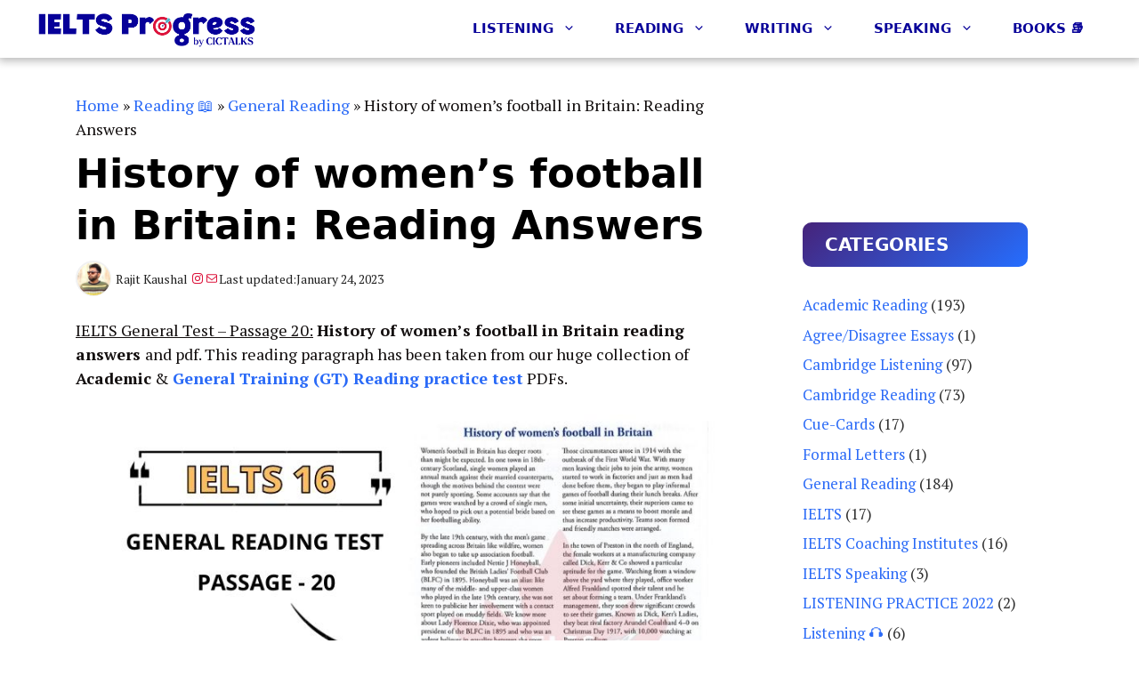

--- FILE ---
content_type: text/html; charset=UTF-8
request_url: https://ieltsprogress.com/history-of-womens-football-in-britain-reading-answers/
body_size: 50927
content:
<!DOCTYPE html>
<html lang="en-US">
<head><meta charset="UTF-8"><script>if(navigator.userAgent.match(/MSIE|Internet Explorer/i)||navigator.userAgent.match(/Trident\/7\..*?rv:11/i)){var href=document.location.href;if(!href.match(/[?&]nowprocket/)){if(href.indexOf("?")==-1){if(href.indexOf("#")==-1){document.location.href=href+"?nowprocket=1"}else{document.location.href=href.replace("#","?nowprocket=1#")}}else{if(href.indexOf("#")==-1){document.location.href=href+"&nowprocket=1"}else{document.location.href=href.replace("#","&nowprocket=1#")}}}}</script><script>class RocketLazyLoadScripts{constructor(e){this.triggerEvents=e,this.eventOptions={passive:!0},this.userEventListener=this.triggerListener.bind(this),this.delayedScripts={normal:[],async:[],defer:[]},this.allJQueries=[]}_addUserInteractionListener(e){this.triggerEvents.forEach((t=>window.addEventListener(t,e.userEventListener,e.eventOptions)))}_removeUserInteractionListener(e){this.triggerEvents.forEach((t=>window.removeEventListener(t,e.userEventListener,e.eventOptions)))}triggerListener(){this._removeUserInteractionListener(this),"loading"===document.readyState?document.addEventListener("DOMContentLoaded",this._loadEverythingNow.bind(this)):this._loadEverythingNow()}async _loadEverythingNow(){this._delayEventListeners(),this._delayJQueryReady(this),this._handleDocumentWrite(),this._registerAllDelayedScripts(),this._preloadAllScripts(),await this._loadScriptsFromList(this.delayedScripts.normal),await this._loadScriptsFromList(this.delayedScripts.defer),await this._loadScriptsFromList(this.delayedScripts.async),await this._triggerDOMContentLoaded(),await this._triggerWindowLoad(),window.dispatchEvent(new Event("rocket-allScriptsLoaded"))}_registerAllDelayedScripts(){document.querySelectorAll("script[type=rocketlazyloadscript]").forEach((e=>{e.hasAttribute("src")?e.hasAttribute("async")&&!1!==e.async?this.delayedScripts.async.push(e):e.hasAttribute("defer")&&!1!==e.defer||"module"===e.getAttribute("data-rocket-type")?this.delayedScripts.defer.push(e):this.delayedScripts.normal.push(e):this.delayedScripts.normal.push(e)}))}async _transformScript(e){return await this._requestAnimFrame(),new Promise((t=>{const n=document.createElement("script");let r;[...e.attributes].forEach((e=>{let t=e.nodeName;"type"!==t&&("data-rocket-type"===t&&(t="type",r=e.nodeValue),n.setAttribute(t,e.nodeValue))})),e.hasAttribute("src")?(n.addEventListener("load",t),n.addEventListener("error",t)):(n.text=e.text,t()),e.parentNode.replaceChild(n,e)}))}async _loadScriptsFromList(e){const t=e.shift();return t?(await this._transformScript(t),this._loadScriptsFromList(e)):Promise.resolve()}_preloadAllScripts(){var e=document.createDocumentFragment();[...this.delayedScripts.normal,...this.delayedScripts.defer,...this.delayedScripts.async].forEach((t=>{const n=t.getAttribute("src");if(n){const t=document.createElement("link");t.href=n,t.rel="preload",t.as="script",e.appendChild(t)}})),document.head.appendChild(e)}_delayEventListeners(){let e={};function t(t,n){!function(t){function n(n){return e[t].eventsToRewrite.indexOf(n)>=0?"rocket-"+n:n}e[t]||(e[t]={originalFunctions:{add:t.addEventListener,remove:t.removeEventListener},eventsToRewrite:[]},t.addEventListener=function(){arguments[0]=n(arguments[0]),e[t].originalFunctions.add.apply(t,arguments)},t.removeEventListener=function(){arguments[0]=n(arguments[0]),e[t].originalFunctions.remove.apply(t,arguments)})}(t),e[t].eventsToRewrite.push(n)}function n(e,t){let n=e[t];Object.defineProperty(e,t,{get:()=>n||function(){},set(r){e["rocket"+t]=n=r}})}t(document,"DOMContentLoaded"),t(window,"DOMContentLoaded"),t(window,"load"),t(window,"pageshow"),t(document,"readystatechange"),n(document,"onreadystatechange"),n(window,"onload"),n(window,"onpageshow")}_delayJQueryReady(e){let t=window.jQuery;Object.defineProperty(window,"jQuery",{get:()=>t,set(n){if(n&&n.fn&&!e.allJQueries.includes(n)){n.fn.ready=n.fn.init.prototype.ready=function(t){e.domReadyFired?t.bind(document)(n):document.addEventListener("rocket-DOMContentLoaded",(()=>t.bind(document)(n)))};const t=n.fn.on;n.fn.on=n.fn.init.prototype.on=function(){if(this[0]===window){function e(e){return e.split(" ").map((e=>"load"===e||0===e.indexOf("load.")?"rocket-jquery-load":e)).join(" ")}"string"==typeof arguments[0]||arguments[0]instanceof String?arguments[0]=e(arguments[0]):"object"==typeof arguments[0]&&Object.keys(arguments[0]).forEach((t=>{delete Object.assign(arguments[0],{[e(t)]:arguments[0][t]})[t]}))}return t.apply(this,arguments),this},e.allJQueries.push(n)}t=n}})}async _triggerDOMContentLoaded(){this.domReadyFired=!0,await this._requestAnimFrame(),document.dispatchEvent(new Event("rocket-DOMContentLoaded")),await this._requestAnimFrame(),window.dispatchEvent(new Event("rocket-DOMContentLoaded")),await this._requestAnimFrame(),document.dispatchEvent(new Event("rocket-readystatechange")),await this._requestAnimFrame(),document.rocketonreadystatechange&&document.rocketonreadystatechange()}async _triggerWindowLoad(){await this._requestAnimFrame(),window.dispatchEvent(new Event("rocket-load")),await this._requestAnimFrame(),window.rocketonload&&window.rocketonload(),await this._requestAnimFrame(),this.allJQueries.forEach((e=>e(window).trigger("rocket-jquery-load"))),window.dispatchEvent(new Event("rocket-pageshow")),await this._requestAnimFrame(),window.rocketonpageshow&&window.rocketonpageshow()}_handleDocumentWrite(){const e=new Map;document.write=document.writeln=function(t){const n=document.currentScript,r=document.createRange(),i=n.parentElement;let o=e.get(n);void 0===o&&(o=n.nextSibling,e.set(n,o));const a=document.createDocumentFragment();r.setStart(a,0),a.appendChild(r.createContextualFragment(t)),i.insertBefore(a,o)}}async _requestAnimFrame(){return new Promise((e=>requestAnimationFrame(e)))}static run(){const e=new RocketLazyLoadScripts(["keydown","mousemove","touchmove","touchstart","touchend","wheel"]);e._addUserInteractionListener(e)}}RocketLazyLoadScripts.run();</script>
	
	<meta name='robots' content='index, follow, max-image-preview:large, max-snippet:-1, max-video-preview:-1' />
	<style>img:is([sizes="auto" i], [sizes^="auto," i]) { contain-intrinsic-size: 3000px 1500px }</style>
	<meta name="viewport" content="width=device-width, initial-scale=1"><!-- Jetpack Site Verification Tags -->
<meta name="google-site-verification" content="REjleDQOHXTUdUgFUpdH-YzLUJDKz-NLVlNVwFYpvZU" />

	<!-- This site is optimized with the Yoast SEO plugin v26.1.1 - https://yoast.com/wordpress/plugins/seo/ -->
	<title>History of women’s football in Britain: Reading Answers &#8211; IELTS Progress</title><link rel="preload" as="style" href="https://fonts.googleapis.com/css?family=PT%20Serif%3Aregular%2Citalic%2C700%2C700italic%7CNoto%20Serif%3Aregular%2Citalic%2C700%2C700italic%7CPoppins%3A100%2C100italic%2C200%2C200italic%2C300%2C300italic%2Cregular%2Citalic%2C500%2C500italic%2C600%2C600italic%2C700%2C700italic%2C800%2C800italic%2C900%2C900italic%7COpen%20Sans%3A300italic%2C400italic%2C600italic%2C300%2C400%2C600&#038;subset=latin%2Clatin-ext&#038;display=swap" /><link rel="stylesheet" href="https://fonts.googleapis.com/css?family=PT%20Serif%3Aregular%2Citalic%2C700%2C700italic%7CNoto%20Serif%3Aregular%2Citalic%2C700%2C700italic%7CPoppins%3A100%2C100italic%2C200%2C200italic%2C300%2C300italic%2Cregular%2Citalic%2C500%2C500italic%2C600%2C600italic%2C700%2C700italic%2C800%2C800italic%2C900%2C900italic%7COpen%20Sans%3A300italic%2C400italic%2C600italic%2C300%2C400%2C600&#038;subset=latin%2Clatin-ext&#038;display=swap" media="print" onload="this.media='all'" /><noscript><link rel="stylesheet" href="https://fonts.googleapis.com/css?family=PT%20Serif%3Aregular%2Citalic%2C700%2C700italic%7CNoto%20Serif%3Aregular%2Citalic%2C700%2C700italic%7CPoppins%3A100%2C100italic%2C200%2C200italic%2C300%2C300italic%2Cregular%2Citalic%2C500%2C500italic%2C600%2C600italic%2C700%2C700italic%2C800%2C800italic%2C900%2C900italic%7COpen%20Sans%3A300italic%2C400italic%2C600italic%2C300%2C400%2C600&#038;subset=latin%2Clatin-ext&#038;display=swap" /></noscript><link rel="stylesheet" href="https://ieltsprogress.com/wp-content/cache/min/1/88d61c0263ef0df721e758e230d4b817.css" media="all" data-minify="1" />
	<meta name="description" content="IELTS General Test - Passage 20: &#039;History of women’s football in Britain&#039; reading with answers explanation, location and pdf." />
	<link rel="canonical" href="https://ieltsprogress.com/history-of-womens-football-in-britain-reading-answers/" />
	<meta property="og:locale" content="en_US" />
	<meta property="og:type" content="article" />
	<meta property="og:title" content="History of women’s football in Britain: Reading Answers &#8211; IELTS Progress" />
	<meta property="og:description" content="IELTS General Test - Passage 20: &#039;History of women’s football in Britain&#039; reading with answers explanation, location and pdf." />
	<meta property="og:url" content="https://ieltsprogress.com/history-of-womens-football-in-britain-reading-answers/" />
	<meta property="og:site_name" content="IELTS Progress" />
	<meta property="article:published_time" content="2021-12-12T06:29:40+00:00" />
	<meta property="article:modified_time" content="2023-01-24T06:24:14+00:00" />
	<meta property="og:image" content="https://ieltsprogress.com/wp-content/uploads/2021/12/History-of-womens-football-in-Britain-reading-answers-pdf.jpeg" />
	<meta property="og:image:width" content="800" />
	<meta property="og:image:height" content="445" />
	<meta property="og:image:type" content="image/jpeg" />
	<meta name="author" content="Rajit Kaushal" />
	<meta name="twitter:card" content="summary_large_image" />
	<meta name="twitter:creator" content="@_manukaushal" />
	<meta name="twitter:label1" content="Written by" />
	<meta name="twitter:data1" content="Rajit Kaushal" />
	<meta name="twitter:label2" content="Est. reading time" />
	<meta name="twitter:data2" content="8 minutes" />
	<script type="application/ld+json" class="yoast-schema-graph">{"@context":"https://schema.org","@graph":[{"@type":"Article","@id":"https://ieltsprogress.com/history-of-womens-football-in-britain-reading-answers/#article","isPartOf":{"@id":"https://ieltsprogress.com/history-of-womens-football-in-britain-reading-answers/"},"author":{"name":"Rajit Kaushal","@id":"https://ieltsprogress.com/#/schema/person/6ff8933b95ffcecab01175c4b986e8c9"},"headline":"History of women’s football in Britain: Reading Answers","datePublished":"2021-12-12T06:29:40+00:00","dateModified":"2023-01-24T06:24:14+00:00","mainEntityOfPage":{"@id":"https://ieltsprogress.com/history-of-womens-football-in-britain-reading-answers/"},"wordCount":1629,"commentCount":7,"publisher":{"@id":"https://ieltsprogress.com/#organization"},"image":{"@id":"https://ieltsprogress.com/history-of-womens-football-in-britain-reading-answers/#primaryimage"},"thumbnailUrl":"https://ieltsprogress.com/wp-content/uploads/2021/12/History-of-womens-football-in-Britain-reading-answers-pdf.jpeg","keywords":["General Reading","IELTS 16"],"articleSection":["General Reading"],"inLanguage":"en-US","potentialAction":[{"@type":"CommentAction","name":"Comment","target":["https://ieltsprogress.com/history-of-womens-football-in-britain-reading-answers/#respond"]}]},{"@type":"WebPage","@id":"https://ieltsprogress.com/history-of-womens-football-in-britain-reading-answers/","url":"https://ieltsprogress.com/history-of-womens-football-in-britain-reading-answers/","name":"History of women’s football in Britain: Reading Answers &#8211; IELTS Progress","isPartOf":{"@id":"https://ieltsprogress.com/#website"},"primaryImageOfPage":{"@id":"https://ieltsprogress.com/history-of-womens-football-in-britain-reading-answers/#primaryimage"},"image":{"@id":"https://ieltsprogress.com/history-of-womens-football-in-britain-reading-answers/#primaryimage"},"thumbnailUrl":"https://ieltsprogress.com/wp-content/uploads/2021/12/History-of-womens-football-in-Britain-reading-answers-pdf.jpeg","datePublished":"2021-12-12T06:29:40+00:00","dateModified":"2023-01-24T06:24:14+00:00","description":"IELTS General Test - Passage 20: 'History of women’s football in Britain' reading with answers explanation, location and pdf.","breadcrumb":{"@id":"https://ieltsprogress.com/history-of-womens-football-in-britain-reading-answers/#breadcrumb"},"inLanguage":"en-US","potentialAction":[{"@type":"ReadAction","target":["https://ieltsprogress.com/history-of-womens-football-in-britain-reading-answers/"]}]},{"@type":"ImageObject","inLanguage":"en-US","@id":"https://ieltsprogress.com/history-of-womens-football-in-britain-reading-answers/#primaryimage","url":"https://ieltsprogress.com/wp-content/uploads/2021/12/History-of-womens-football-in-Britain-reading-answers-pdf.jpeg","contentUrl":"https://ieltsprogress.com/wp-content/uploads/2021/12/History-of-womens-football-in-Britain-reading-answers-pdf.jpeg","width":800,"height":445,"caption":"History of women’s football in Britain reading answers pdf"},{"@type":"BreadcrumbList","@id":"https://ieltsprogress.com/history-of-womens-football-in-britain-reading-answers/#breadcrumb","itemListElement":[{"@type":"ListItem","position":1,"name":"Home","item":"https://ieltsprogress.com/"},{"@type":"ListItem","position":2,"name":"Reading 📖","item":"https://ieltsprogress.com/category/ieltsreading/"},{"@type":"ListItem","position":3,"name":"General Reading","item":"https://ieltsprogress.com/category/ieltsreading/general-training-reading-tests/"},{"@type":"ListItem","position":4,"name":"History of women’s football in Britain: Reading Answers"}]},{"@type":"WebSite","@id":"https://ieltsprogress.com/#website","url":"https://ieltsprogress.com/","name":"IELTS Progress","description":"#1 Free Online IELTS Preparation","publisher":{"@id":"https://ieltsprogress.com/#organization"},"alternateName":"IELTSProgress.com","potentialAction":[{"@type":"SearchAction","target":{"@type":"EntryPoint","urlTemplate":"https://ieltsprogress.com/?s={search_term_string}"},"query-input":{"@type":"PropertyValueSpecification","valueRequired":true,"valueName":"search_term_string"}}],"inLanguage":"en-US"},{"@type":"Organization","@id":"https://ieltsprogress.com/#organization","name":"IELTSProgress.com","alternateName":"IELTSProgress.com","url":"https://ieltsprogress.com/","logo":{"@type":"ImageObject","inLanguage":"en-US","@id":"https://ieltsprogress.com/#/schema/logo/image/","url":"https://ieltsprogress.com/wp-content/uploads/2023/11/cropped-IELTS-Progress_logo01.png","contentUrl":"https://ieltsprogress.com/wp-content/uploads/2023/11/cropped-IELTS-Progress_logo01.png","width":987,"height":177,"caption":"IELTSProgress.com"},"image":{"@id":"https://ieltsprogress.com/#/schema/logo/image/"}},{"@type":"Person","@id":"https://ieltsprogress.com/#/schema/person/6ff8933b95ffcecab01175c4b986e8c9","name":"Rajit Kaushal","image":{"@type":"ImageObject","inLanguage":"en-US","@id":"https://ieltsprogress.com/#/schema/person/image/","url":"https://secure.gravatar.com/avatar/f75a7f959dedfed806c24b788f4970de1792894bc5d4c45fdfb5e1b3a1919d09?s=96&d=retro&r=g","contentUrl":"https://secure.gravatar.com/avatar/f75a7f959dedfed806c24b788f4970de1792894bc5d4c45fdfb5e1b3a1919d09?s=96&d=retro&r=g","caption":"Rajit Kaushal"},"description":"Meet Rajit, the co-founder of IELTS Progress! With a B.Tech and MBA in his toolkit, he's not your average English Language Trainer; he's a tech-savvy linguist reshaping the language learning game. Whether he's geeking out over the latest tech trends or diving into the pages of a George Orwell's book, Rajit's passion for language shines through. He guides folks through the twists and turns of taking IELTS and mastering the language in style!","sameAs":["https://ieltsprogress.com","https://www.instagram.com/rajitkaushal27/","https://x.com/_manukaushal"],"url":"https://ieltsprogress.com/author/rk/"}]}</script>
	<!-- / Yoast SEO plugin. -->


<link rel='dns-prefetch' href='//www.googletagmanager.com' />
<link rel='dns-prefetch' href='//stats.wp.com' />
<link rel='dns-prefetch' href='//cdn.openshareweb.com' />
<link rel='dns-prefetch' href='//cdn.shareaholic.net' />
<link rel='dns-prefetch' href='//www.shareaholic.net' />
<link rel='dns-prefetch' href='//analytics.shareaholic.com' />
<link rel='dns-prefetch' href='//recs.shareaholic.com' />
<link rel='dns-prefetch' href='//partner.shareaholic.com' />
<link rel='dns-prefetch' href='//widgets.wp.com' />
<link rel='dns-prefetch' href='//pagead2.googlesyndication.com' />
<link rel='dns-prefetch' href='//fundingchoicesmessages.google.com' />
<link href='https://fonts.gstatic.com' crossorigin rel='preconnect' />
<link href='https://fonts.googleapis.com' crossorigin rel='preconnect' />
<!-- Shareaholic - https://www.shareaholic.com -->
<link rel='preload' href='//cdn.shareaholic.net/assets/pub/shareaholic.js' as='script'/>
<script type="rocketlazyloadscript" data-no-minify='1' data-cfasync='false'>
_SHR_SETTINGS = {"endpoints":{"local_recs_url":"https:\/\/ieltsprogress.com\/wp-admin\/admin-ajax.php?action=shareaholic_permalink_related","ajax_url":"https:\/\/ieltsprogress.com\/wp-admin\/admin-ajax.php"},"site_id":"3b9f052bf12e77abb722faccea44b1d0","url_components":{"year":"2021","monthnum":"12","day":"12","hour":"06","minute":"29","second":"40","post_id":"3556","postname":"history-of-womens-football-in-britain-reading-answers","category":"ieltsreading\/general-training-reading-tests"}};
</script>
<script type="rocketlazyloadscript" data-no-minify='1' data-cfasync='false' src='//cdn.shareaholic.net/assets/pub/shareaholic.js' data-shr-siteid='3b9f052bf12e77abb722faccea44b1d0' async ></script>

<!-- Shareaholic Content Tags -->
<meta name='shareaholic:site_name' content='IELTS Progress' />
<meta name='shareaholic:language' content='en-US' />
<meta name='shareaholic:url' content='https://ieltsprogress.com/history-of-womens-football-in-britain-reading-answers/' />
<meta name='shareaholic:keywords' content='tag:general reading, tag:ielts 16, tag:history of women’s football in britain reading answers, cat:general reading, type:post' />
<meta name='shareaholic:article_published_time' content='2021-12-12T06:29:40+00:00' />
<meta name='shareaholic:article_modified_time' content='2023-01-24T06:24:14+00:00' />
<meta name='shareaholic:shareable_page' content='true' />
<meta name='shareaholic:article_author_name' content='Rajit Kaushal' />
<meta name='shareaholic:site_id' content='3b9f052bf12e77abb722faccea44b1d0' />
<meta name='shareaholic:wp_version' content='9.7.13' />
<meta name='shareaholic:image' content='https://ieltsprogress.com/wp-content/uploads/2021/12/History-of-womens-football-in-Britain-reading-answers-pdf-640x356.jpeg' />
<!-- Shareaholic Content Tags End -->

<!-- Shareaholic Open Graph Tags -->
<meta property='og:image' content='https://ieltsprogress.com/wp-content/uploads/2021/12/History-of-womens-football-in-Britain-reading-answers-pdf.jpeg' />
<!-- Shareaholic Open Graph Tags End -->


<style id='classic-theme-styles-inline-css'>
/*! This file is auto-generated */
.wp-block-button__link{color:#fff;background-color:#32373c;border-radius:9999px;box-shadow:none;text-decoration:none;padding:calc(.667em + 2px) calc(1.333em + 2px);font-size:1.125em}.wp-block-file__button{background:#32373c;color:#fff;text-decoration:none}
</style>
<style id='pdfemb-pdf-embedder-viewer-style-inline-css'>
.wp-block-pdfemb-pdf-embedder-viewer{max-width:none}

</style>


<style id='jetpack-sharing-buttons-style-inline-css'>
.jetpack-sharing-buttons__services-list{display:flex;flex-direction:row;flex-wrap:wrap;gap:0;list-style-type:none;margin:5px;padding:0}.jetpack-sharing-buttons__services-list.has-small-icon-size{font-size:12px}.jetpack-sharing-buttons__services-list.has-normal-icon-size{font-size:16px}.jetpack-sharing-buttons__services-list.has-large-icon-size{font-size:24px}.jetpack-sharing-buttons__services-list.has-huge-icon-size{font-size:36px}@media print{.jetpack-sharing-buttons__services-list{display:none!important}}.editor-styles-wrapper .wp-block-jetpack-sharing-buttons{gap:0;padding-inline-start:0}ul.jetpack-sharing-buttons__services-list.has-background{padding:1.25em 2.375em}
</style>
<style id='global-styles-inline-css'>
:root{--wp--preset--aspect-ratio--square: 1;--wp--preset--aspect-ratio--4-3: 4/3;--wp--preset--aspect-ratio--3-4: 3/4;--wp--preset--aspect-ratio--3-2: 3/2;--wp--preset--aspect-ratio--2-3: 2/3;--wp--preset--aspect-ratio--16-9: 16/9;--wp--preset--aspect-ratio--9-16: 9/16;--wp--preset--color--black: #000000;--wp--preset--color--cyan-bluish-gray: #abb8c3;--wp--preset--color--white: #ffffff;--wp--preset--color--pale-pink: #f78da7;--wp--preset--color--vivid-red: #cf2e2e;--wp--preset--color--luminous-vivid-orange: #ff6900;--wp--preset--color--luminous-vivid-amber: #fcb900;--wp--preset--color--light-green-cyan: #7bdcb5;--wp--preset--color--vivid-green-cyan: #00d084;--wp--preset--color--pale-cyan-blue: #8ed1fc;--wp--preset--color--vivid-cyan-blue: #0693e3;--wp--preset--color--vivid-purple: #9b51e0;--wp--preset--color--contrast: var(--contrast);--wp--preset--color--contrast-2: var(--contrast-2);--wp--preset--color--contrast-3: var(--contrast-3);--wp--preset--color--base: var(--base);--wp--preset--color--base-2: var(--base-2);--wp--preset--color--base-3: var(--base-3);--wp--preset--color--accent: var(--accent);--wp--preset--color--global-color-8: var(--global-color-8);--wp--preset--color--global-color-9: var(--global-color-9);--wp--preset--color--global-color-10: var(--global-color-10);--wp--preset--color--global-color-11: var(--global-color-11);--wp--preset--gradient--vivid-cyan-blue-to-vivid-purple: linear-gradient(135deg,rgba(6,147,227,1) 0%,rgb(155,81,224) 100%);--wp--preset--gradient--light-green-cyan-to-vivid-green-cyan: linear-gradient(135deg,rgb(122,220,180) 0%,rgb(0,208,130) 100%);--wp--preset--gradient--luminous-vivid-amber-to-luminous-vivid-orange: linear-gradient(135deg,rgba(252,185,0,1) 0%,rgba(255,105,0,1) 100%);--wp--preset--gradient--luminous-vivid-orange-to-vivid-red: linear-gradient(135deg,rgba(255,105,0,1) 0%,rgb(207,46,46) 100%);--wp--preset--gradient--very-light-gray-to-cyan-bluish-gray: linear-gradient(135deg,rgb(238,238,238) 0%,rgb(169,184,195) 100%);--wp--preset--gradient--cool-to-warm-spectrum: linear-gradient(135deg,rgb(74,234,220) 0%,rgb(151,120,209) 20%,rgb(207,42,186) 40%,rgb(238,44,130) 60%,rgb(251,105,98) 80%,rgb(254,248,76) 100%);--wp--preset--gradient--blush-light-purple: linear-gradient(135deg,rgb(255,206,236) 0%,rgb(152,150,240) 100%);--wp--preset--gradient--blush-bordeaux: linear-gradient(135deg,rgb(254,205,165) 0%,rgb(254,45,45) 50%,rgb(107,0,62) 100%);--wp--preset--gradient--luminous-dusk: linear-gradient(135deg,rgb(255,203,112) 0%,rgb(199,81,192) 50%,rgb(65,88,208) 100%);--wp--preset--gradient--pale-ocean: linear-gradient(135deg,rgb(255,245,203) 0%,rgb(182,227,212) 50%,rgb(51,167,181) 100%);--wp--preset--gradient--electric-grass: linear-gradient(135deg,rgb(202,248,128) 0%,rgb(113,206,126) 100%);--wp--preset--gradient--midnight: linear-gradient(135deg,rgb(2,3,129) 0%,rgb(40,116,252) 100%);--wp--preset--font-size--small: 13px;--wp--preset--font-size--medium: 20px;--wp--preset--font-size--large: 36px;--wp--preset--font-size--x-large: 42px;--wp--preset--spacing--20: 0.44rem;--wp--preset--spacing--30: 0.67rem;--wp--preset--spacing--40: 1rem;--wp--preset--spacing--50: 1.5rem;--wp--preset--spacing--60: 2.25rem;--wp--preset--spacing--70: 3.38rem;--wp--preset--spacing--80: 5.06rem;--wp--preset--shadow--natural: 6px 6px 9px rgba(0, 0, 0, 0.2);--wp--preset--shadow--deep: 12px 12px 50px rgba(0, 0, 0, 0.4);--wp--preset--shadow--sharp: 6px 6px 0px rgba(0, 0, 0, 0.2);--wp--preset--shadow--outlined: 6px 6px 0px -3px rgba(255, 255, 255, 1), 6px 6px rgba(0, 0, 0, 1);--wp--preset--shadow--crisp: 6px 6px 0px rgba(0, 0, 0, 1);}:where(.is-layout-flex){gap: 0.5em;}:where(.is-layout-grid){gap: 0.5em;}body .is-layout-flex{display: flex;}.is-layout-flex{flex-wrap: wrap;align-items: center;}.is-layout-flex > :is(*, div){margin: 0;}body .is-layout-grid{display: grid;}.is-layout-grid > :is(*, div){margin: 0;}:where(.wp-block-columns.is-layout-flex){gap: 2em;}:where(.wp-block-columns.is-layout-grid){gap: 2em;}:where(.wp-block-post-template.is-layout-flex){gap: 1.25em;}:where(.wp-block-post-template.is-layout-grid){gap: 1.25em;}.has-black-color{color: var(--wp--preset--color--black) !important;}.has-cyan-bluish-gray-color{color: var(--wp--preset--color--cyan-bluish-gray) !important;}.has-white-color{color: var(--wp--preset--color--white) !important;}.has-pale-pink-color{color: var(--wp--preset--color--pale-pink) !important;}.has-vivid-red-color{color: var(--wp--preset--color--vivid-red) !important;}.has-luminous-vivid-orange-color{color: var(--wp--preset--color--luminous-vivid-orange) !important;}.has-luminous-vivid-amber-color{color: var(--wp--preset--color--luminous-vivid-amber) !important;}.has-light-green-cyan-color{color: var(--wp--preset--color--light-green-cyan) !important;}.has-vivid-green-cyan-color{color: var(--wp--preset--color--vivid-green-cyan) !important;}.has-pale-cyan-blue-color{color: var(--wp--preset--color--pale-cyan-blue) !important;}.has-vivid-cyan-blue-color{color: var(--wp--preset--color--vivid-cyan-blue) !important;}.has-vivid-purple-color{color: var(--wp--preset--color--vivid-purple) !important;}.has-black-background-color{background-color: var(--wp--preset--color--black) !important;}.has-cyan-bluish-gray-background-color{background-color: var(--wp--preset--color--cyan-bluish-gray) !important;}.has-white-background-color{background-color: var(--wp--preset--color--white) !important;}.has-pale-pink-background-color{background-color: var(--wp--preset--color--pale-pink) !important;}.has-vivid-red-background-color{background-color: var(--wp--preset--color--vivid-red) !important;}.has-luminous-vivid-orange-background-color{background-color: var(--wp--preset--color--luminous-vivid-orange) !important;}.has-luminous-vivid-amber-background-color{background-color: var(--wp--preset--color--luminous-vivid-amber) !important;}.has-light-green-cyan-background-color{background-color: var(--wp--preset--color--light-green-cyan) !important;}.has-vivid-green-cyan-background-color{background-color: var(--wp--preset--color--vivid-green-cyan) !important;}.has-pale-cyan-blue-background-color{background-color: var(--wp--preset--color--pale-cyan-blue) !important;}.has-vivid-cyan-blue-background-color{background-color: var(--wp--preset--color--vivid-cyan-blue) !important;}.has-vivid-purple-background-color{background-color: var(--wp--preset--color--vivid-purple) !important;}.has-black-border-color{border-color: var(--wp--preset--color--black) !important;}.has-cyan-bluish-gray-border-color{border-color: var(--wp--preset--color--cyan-bluish-gray) !important;}.has-white-border-color{border-color: var(--wp--preset--color--white) !important;}.has-pale-pink-border-color{border-color: var(--wp--preset--color--pale-pink) !important;}.has-vivid-red-border-color{border-color: var(--wp--preset--color--vivid-red) !important;}.has-luminous-vivid-orange-border-color{border-color: var(--wp--preset--color--luminous-vivid-orange) !important;}.has-luminous-vivid-amber-border-color{border-color: var(--wp--preset--color--luminous-vivid-amber) !important;}.has-light-green-cyan-border-color{border-color: var(--wp--preset--color--light-green-cyan) !important;}.has-vivid-green-cyan-border-color{border-color: var(--wp--preset--color--vivid-green-cyan) !important;}.has-pale-cyan-blue-border-color{border-color: var(--wp--preset--color--pale-cyan-blue) !important;}.has-vivid-cyan-blue-border-color{border-color: var(--wp--preset--color--vivid-cyan-blue) !important;}.has-vivid-purple-border-color{border-color: var(--wp--preset--color--vivid-purple) !important;}.has-vivid-cyan-blue-to-vivid-purple-gradient-background{background: var(--wp--preset--gradient--vivid-cyan-blue-to-vivid-purple) !important;}.has-light-green-cyan-to-vivid-green-cyan-gradient-background{background: var(--wp--preset--gradient--light-green-cyan-to-vivid-green-cyan) !important;}.has-luminous-vivid-amber-to-luminous-vivid-orange-gradient-background{background: var(--wp--preset--gradient--luminous-vivid-amber-to-luminous-vivid-orange) !important;}.has-luminous-vivid-orange-to-vivid-red-gradient-background{background: var(--wp--preset--gradient--luminous-vivid-orange-to-vivid-red) !important;}.has-very-light-gray-to-cyan-bluish-gray-gradient-background{background: var(--wp--preset--gradient--very-light-gray-to-cyan-bluish-gray) !important;}.has-cool-to-warm-spectrum-gradient-background{background: var(--wp--preset--gradient--cool-to-warm-spectrum) !important;}.has-blush-light-purple-gradient-background{background: var(--wp--preset--gradient--blush-light-purple) !important;}.has-blush-bordeaux-gradient-background{background: var(--wp--preset--gradient--blush-bordeaux) !important;}.has-luminous-dusk-gradient-background{background: var(--wp--preset--gradient--luminous-dusk) !important;}.has-pale-ocean-gradient-background{background: var(--wp--preset--gradient--pale-ocean) !important;}.has-electric-grass-gradient-background{background: var(--wp--preset--gradient--electric-grass) !important;}.has-midnight-gradient-background{background: var(--wp--preset--gradient--midnight) !important;}.has-small-font-size{font-size: var(--wp--preset--font-size--small) !important;}.has-medium-font-size{font-size: var(--wp--preset--font-size--medium) !important;}.has-large-font-size{font-size: var(--wp--preset--font-size--large) !important;}.has-x-large-font-size{font-size: var(--wp--preset--font-size--x-large) !important;}
:where(.wp-block-post-template.is-layout-flex){gap: 1.25em;}:where(.wp-block-post-template.is-layout-grid){gap: 1.25em;}
:where(.wp-block-columns.is-layout-flex){gap: 2em;}:where(.wp-block-columns.is-layout-grid){gap: 2em;}
:root :where(.wp-block-pullquote){font-size: 1.5em;line-height: 1.6;}
</style>




<style id='generate-style-inline-css'>
body{background-color:var(--base-3);color:#212121;}a{color:#2A6AF7;}a:hover, a:focus{text-decoration:underline;}.entry-title a, .site-branding a, a.button, .wp-block-button__link, .main-navigation a{text-decoration:none;}a:hover, a:focus, a:active{color:var(--global-color-9);}.wp-block-group__inner-container{max-width:1200px;margin-left:auto;margin-right:auto;}.site-header .header-image{width:380px;}:root{--contrast:#222222;--contrast-2:#575760;--contrast-3:#b2b2be;--base:#f0f0f0;--base-2:#f7f8f9;--base-3:#ffffff;--accent:#1e73be;--global-color-8:#da0808;--global-color-9:#DC143C;--global-color-10:#2B6BF6;--global-color-11:#070099;}:root .has-contrast-color{color:var(--contrast);}:root .has-contrast-background-color{background-color:var(--contrast);}:root .has-contrast-2-color{color:var(--contrast-2);}:root .has-contrast-2-background-color{background-color:var(--contrast-2);}:root .has-contrast-3-color{color:var(--contrast-3);}:root .has-contrast-3-background-color{background-color:var(--contrast-3);}:root .has-base-color{color:var(--base);}:root .has-base-background-color{background-color:var(--base);}:root .has-base-2-color{color:var(--base-2);}:root .has-base-2-background-color{background-color:var(--base-2);}:root .has-base-3-color{color:var(--base-3);}:root .has-base-3-background-color{background-color:var(--base-3);}:root .has-accent-color{color:var(--accent);}:root .has-accent-background-color{background-color:var(--accent);}:root .has-global-color-8-color{color:var(--global-color-8);}:root .has-global-color-8-background-color{background-color:var(--global-color-8);}:root .has-global-color-9-color{color:var(--global-color-9);}:root .has-global-color-9-background-color{background-color:var(--global-color-9);}:root .has-global-color-10-color{color:var(--global-color-10);}:root .has-global-color-10-background-color{background-color:var(--global-color-10);}:root .has-global-color-11-color{color:var(--global-color-11);}:root .has-global-color-11-background-color{background-color:var(--global-color-11);}body, button, input, select, textarea{font-family:"PT Serif", serif;font-size:18px;}body{line-height:1.5;}.entry-content > [class*="wp-block-"]:not(:last-child):not(.wp-block-heading){margin-bottom:1.5em;}.main-title{font-family:"Noto Serif", serif;font-weight:700;}.main-navigation a, .menu-toggle{font-family:-apple-system, system-ui, BlinkMacSystemFont, "Segoe UI", Helvetica, Arial, sans-serif, "Apple Color Emoji", "Segoe UI Emoji", "Segoe UI Symbol";font-weight:bold;}.main-navigation .main-nav ul ul li a{font-size:14px;}.widget-title{font-weight:600;}.sidebar .widget, .footer-widgets .widget{font-size:17px;}button:not(.menu-toggle),html input[type="button"],input[type="reset"],input[type="submit"],.button,.wp-block-button .wp-block-button__link{font-size:15px;}h1{font-family:-apple-system, system-ui, BlinkMacSystemFont, "Segoe UI", Helvetica, Arial, sans-serif, "Apple Color Emoji", "Segoe UI Emoji", "Segoe UI Symbol";font-weight:900;font-size:45px;line-height:1.3em;}h2{font-family:-apple-system, system-ui, BlinkMacSystemFont, "Segoe UI", Helvetica, Arial, sans-serif, "Apple Color Emoji", "Segoe UI Emoji", "Segoe UI Symbol";font-weight:bold;font-size:30px;margin-bottom:15px;}h3{font-family:-apple-system, system-ui, BlinkMacSystemFont, "Segoe UI", Helvetica, Arial, sans-serif, "Apple Color Emoji", "Segoe UI Emoji", "Segoe UI Symbol";font-weight:bold;font-size:27px;}h4{font-family:-apple-system, system-ui, BlinkMacSystemFont, "Segoe UI", Helvetica, Arial, sans-serif, "Apple Color Emoji", "Segoe UI Emoji", "Segoe UI Symbol";font-weight:bold;font-size:23px;}h5{font-family:-apple-system, system-ui, BlinkMacSystemFont, "Segoe UI", Helvetica, Arial, sans-serif, "Apple Color Emoji", "Segoe UI Emoji", "Segoe UI Symbol";font-size:inherit;}.site-info{font-family:-apple-system, system-ui, BlinkMacSystemFont, "Segoe UI", Helvetica, Arial, sans-serif, "Apple Color Emoji", "Segoe UI Emoji", "Segoe UI Symbol";}@media (max-width:768px){.main-title{font-size:20px;}h1{font-size:30px;}h2{font-size:25px;}h3{font-size:23px;}}.top-bar{background-color:#1A1E38;color:#ffffff;}.top-bar a{color:#ffffff;}.top-bar a:hover{color:#303030;}.site-header{background-color:var(--base-3);color:#3a3a3a;}.site-header a{color:#3a3a3a;}.main-title a,.main-title a:hover{color:#000000;}.site-description{color:#757575;}.mobile-menu-control-wrapper .menu-toggle,.mobile-menu-control-wrapper .menu-toggle:hover,.mobile-menu-control-wrapper .menu-toggle:focus,.has-inline-mobile-toggle #site-navigation.toggled{background-color:rgba(0, 0, 0, 0.02);}.main-navigation,.main-navigation ul ul{background-color:var(--base-3);}.main-navigation .main-nav ul li a, .main-navigation .menu-toggle, .main-navigation .menu-bar-items{color:var(--global-color-11);}.main-navigation .main-nav ul li:not([class*="current-menu-"]):hover > a, .main-navigation .main-nav ul li:not([class*="current-menu-"]):focus > a, .main-navigation .main-nav ul li.sfHover:not([class*="current-menu-"]) > a, .main-navigation .menu-bar-item:hover > a, .main-navigation .menu-bar-item.sfHover > a{color:var(--global-color-9);background-color:var(--base-3);}button.menu-toggle:hover,button.menu-toggle:focus{color:var(--global-color-11);}.main-navigation .main-nav ul li[class*="current-menu-"] > a{color:#ffffff;background-color:var(--global-color-9);}.navigation-search input[type="search"],.navigation-search input[type="search"]:active, .navigation-search input[type="search"]:focus, .main-navigation .main-nav ul li.search-item.active > a, .main-navigation .menu-bar-items .search-item.active > a{color:var(--global-color-9);background-color:var(--base-3);}.main-navigation ul ul{background-color:var(--base-3);}.main-navigation .main-nav ul ul li a{color:var(--global-color-11);}.main-navigation .main-nav ul ul li:not([class*="current-menu-"]):hover > a,.main-navigation .main-nav ul ul li:not([class*="current-menu-"]):focus > a, .main-navigation .main-nav ul ul li.sfHover:not([class*="current-menu-"]) > a{color:var(--base-3);background-color:var(--global-color-9);}.main-navigation .main-nav ul ul li[class*="current-menu-"] > a{color:var(--base-2);background-color:var(--global-color-9);}.separate-containers .inside-article, .separate-containers .comments-area, .separate-containers .page-header, .one-container .container, .separate-containers .paging-navigation, .inside-page-header{color:#130f0f;background-color:#ffffff;}.inside-article a:hover,.paging-navigation a:hover,.comments-area a:hover,.page-header a:hover{color:var(--global-color-9);}.entry-header h1,.page-header h1{color:#000000;}.entry-title a{color:rgba(33,33,33,0.93);}.entry-title a:hover{color:var(--global-color-11);}.entry-meta{color:var(--contrast-2);}.entry-meta a{color:#0c0b0b;}.entry-meta a:hover{color:#0a0101;}h2{color:#000000;}h3{color:#000000;}.sidebar .widget{color:#303030;background-color:#ffffff;}.sidebar .widget a:hover{color:var(--global-color-9);}.sidebar .widget .widget-title{color:#000000;}.footer-widgets{color:#ffffff;background-color:#2f4468;}.footer-widgets a{color:#ffffff;}.footer-widgets .widget-title{color:#ffffff;}.site-info{color:#2f4468;}.site-info a{color:#2f4468;}.site-info a:hover{color:#0a0a0a;}.footer-bar .widget_nav_menu .current-menu-item a{color:#0a0a0a;}input[type="text"],input[type="email"],input[type="url"],input[type="password"],input[type="search"],input[type="tel"],input[type="number"],textarea,select{color:#666666;background-color:#fafafa;border-color:#cccccc;}input[type="text"]:focus,input[type="email"]:focus,input[type="url"]:focus,input[type="password"]:focus,input[type="search"]:focus,input[type="tel"]:focus,input[type="number"]:focus,textarea:focus,select:focus{color:#666666;background-color:#ffffff;border-color:#bfbfbf;}button,html input[type="button"],input[type="reset"],input[type="submit"],a.button,a.wp-block-button__link:not(.has-background){color:#ffffff;background-color:var(--global-color-9);}button:hover,html input[type="button"]:hover,input[type="reset"]:hover,input[type="submit"]:hover,a.button:hover,button:focus,html input[type="button"]:focus,input[type="reset"]:focus,input[type="submit"]:focus,a.button:focus,a.wp-block-button__link:not(.has-background):active,a.wp-block-button__link:not(.has-background):focus,a.wp-block-button__link:not(.has-background):hover{color:var(--contrast);background-color:var(--global-color-10);}a.generate-back-to-top{background-color:rgba( 0,0,0,0.4 );color:#ffffff;}a.generate-back-to-top:hover,a.generate-back-to-top:focus{background-color:rgba( 0,0,0,0.6 );color:#ffffff;}:root{--gp-search-modal-bg-color:var(--base-3);--gp-search-modal-text-color:var(--contrast);--gp-search-modal-overlay-bg-color:rgba(0,0,0,0.2);}@media (max-width: 765px){.main-navigation .menu-bar-item:hover > a, .main-navigation .menu-bar-item.sfHover > a{background:none;color:var(--global-color-11);}}.inside-top-bar{padding:3px 10px 3px 10px;}.inside-top-bar.grid-container{max-width:1220px;}.inside-header{padding:20px 25px 20px 25px;}.inside-header.grid-container{max-width:1250px;}.separate-containers .inside-article, .separate-containers .comments-area, .separate-containers .page-header, .separate-containers .paging-navigation, .one-container .site-content, .inside-page-header{padding:40px 45px 25px 45px;}.site-main .wp-block-group__inner-container{padding:40px 45px 25px 45px;}.separate-containers .paging-navigation{padding-top:20px;padding-bottom:20px;}.entry-content .alignwide, body:not(.no-sidebar) .entry-content .alignfull{margin-left:-45px;width:calc(100% + 90px);max-width:calc(100% + 90px);}.one-container.right-sidebar .site-main,.one-container.both-right .site-main{margin-right:45px;}.one-container.left-sidebar .site-main,.one-container.both-left .site-main{margin-left:45px;}.one-container.both-sidebars .site-main{margin:0px 45px 0px 45px;}.sidebar .widget, .page-header, .widget-area .main-navigation, .site-main > *{margin-bottom:25px;}.separate-containers .site-main{margin:25px;}.both-right .inside-left-sidebar,.both-left .inside-left-sidebar{margin-right:12px;}.both-right .inside-right-sidebar,.both-left .inside-right-sidebar{margin-left:12px;}.one-container.archive .post:not(:last-child):not(.is-loop-template-item), .one-container.blog .post:not(:last-child):not(.is-loop-template-item){padding-bottom:25px;}.separate-containers .featured-image{margin-top:25px;}.separate-containers .inside-right-sidebar, .separate-containers .inside-left-sidebar{margin-top:25px;margin-bottom:25px;}.main-navigation .main-nav ul li a,.menu-toggle,.main-navigation .menu-bar-item > a{padding-left:22px;padding-right:22px;line-height:65px;}.main-navigation .main-nav ul ul li a{padding:8px 22px 8px 22px;}.main-navigation ul ul{width:209px;}.navigation-search input[type="search"]{height:65px;}.rtl .menu-item-has-children .dropdown-menu-toggle{padding-left:22px;}.menu-item-has-children .dropdown-menu-toggle{padding-right:22px;}.menu-item-has-children ul .dropdown-menu-toggle{padding-top:8px;padding-bottom:8px;margin-top:-8px;}.rtl .main-navigation .main-nav ul li.menu-item-has-children > a{padding-right:22px;}.footer-widgets-container.grid-container{max-width:1280px;}.inside-site-info{padding:20px;}.inside-site-info.grid-container{max-width:1240px;}@media (max-width:768px){.separate-containers .inside-article, .separate-containers .comments-area, .separate-containers .page-header, .separate-containers .paging-navigation, .one-container .site-content, .inside-page-header{padding:30px 15px 30px 15px;}.site-main .wp-block-group__inner-container{padding:30px 15px 30px 15px;}.inside-site-info{padding-right:10px;padding-left:10px;}.entry-content .alignwide, body:not(.no-sidebar) .entry-content .alignfull{margin-left:-15px;width:calc(100% + 30px);max-width:calc(100% + 30px);}.one-container .site-main .paging-navigation{margin-bottom:25px;}}/* End cached CSS */.is-right-sidebar{width:30%;}.is-left-sidebar{width:25%;}.site-content .content-area{width:70%;}@media (max-width: 765px){.main-navigation .menu-toggle,.sidebar-nav-mobile:not(#sticky-placeholder){display:block;}.main-navigation ul,.gen-sidebar-nav,.main-navigation:not(.slideout-navigation):not(.toggled) .main-nav > ul,.has-inline-mobile-toggle #site-navigation .inside-navigation > *:not(.navigation-search):not(.main-nav){display:none;}.nav-align-right .inside-navigation,.nav-align-center .inside-navigation{justify-content:space-between;}}
body{background-repeat:no-repeat;background-size:cover;}
.dynamic-author-image-rounded{border-radius:100%;}.dynamic-featured-image, .dynamic-author-image{vertical-align:middle;}.one-container.blog .dynamic-content-template:not(:last-child), .one-container.archive .dynamic-content-template:not(:last-child){padding-bottom:0px;}.dynamic-entry-excerpt > p:last-child{margin-bottom:0px;}
h1.entry-title{font-weight:800;}h2.entry-title{font-weight:600;font-size:27px;}.navigation-branding .main-title{font-weight:700;text-transform:none;font-size:25px;font-family:"Noto Serif", serif;}@media (max-width:768px){h2.entry-title{font-size:24px;}}@media (max-width: 765px){.navigation-branding .main-title{font-size:20px;}}
.post-image:not(:first-child), .page-content:not(:first-child), .entry-content:not(:first-child), .entry-summary:not(:first-child), footer.entry-meta{margin-top:1em;}.post-image-above-header .inside-article div.featured-image, .post-image-above-header .inside-article div.post-image{margin-bottom:1em;}
</style>

<style id='wpdiscuz-frontend-css-inline-css'>
 #wpdcom .wpd-blog-administrator .wpd-comment-label{color:#ffffff;background-color:#00B38F;border:none}#wpdcom .wpd-blog-administrator .wpd-comment-author, #wpdcom .wpd-blog-administrator .wpd-comment-author a{color:#00B38F}#wpdcom.wpd-layout-1 .wpd-comment .wpd-blog-administrator .wpd-avatar img{border-color:#00B38F}#wpdcom.wpd-layout-2 .wpd-comment.wpd-reply .wpd-comment-wrap.wpd-blog-administrator{border-left:3px solid #00B38F}#wpdcom.wpd-layout-2 .wpd-comment .wpd-blog-administrator .wpd-avatar img{border-bottom-color:#00B38F}#wpdcom.wpd-layout-3 .wpd-blog-administrator .wpd-comment-subheader{border-top:1px dashed #00B38F}#wpdcom.wpd-layout-3 .wpd-reply .wpd-blog-administrator .wpd-comment-right{border-left:1px solid #00B38F}#wpdcom .wpd-blog-editor .wpd-comment-label{color:#ffffff;background-color:#00B38F;border:none}#wpdcom .wpd-blog-editor .wpd-comment-author, #wpdcom .wpd-blog-editor .wpd-comment-author a{color:#00B38F}#wpdcom.wpd-layout-1 .wpd-comment .wpd-blog-editor .wpd-avatar img{border-color:#00B38F}#wpdcom.wpd-layout-2 .wpd-comment.wpd-reply .wpd-comment-wrap.wpd-blog-editor{border-left:3px solid #00B38F}#wpdcom.wpd-layout-2 .wpd-comment .wpd-blog-editor .wpd-avatar img{border-bottom-color:#00B38F}#wpdcom.wpd-layout-3 .wpd-blog-editor .wpd-comment-subheader{border-top:1px dashed #00B38F}#wpdcom.wpd-layout-3 .wpd-reply .wpd-blog-editor .wpd-comment-right{border-left:1px solid #00B38F}#wpdcom .wpd-blog-author .wpd-comment-label{color:#ffffff;background-color:#00B38F;border:none}#wpdcom .wpd-blog-author .wpd-comment-author, #wpdcom .wpd-blog-author .wpd-comment-author a{color:#00B38F}#wpdcom.wpd-layout-1 .wpd-comment .wpd-blog-author .wpd-avatar img{border-color:#00B38F}#wpdcom.wpd-layout-2 .wpd-comment .wpd-blog-author .wpd-avatar img{border-bottom-color:#00B38F}#wpdcom.wpd-layout-3 .wpd-blog-author .wpd-comment-subheader{border-top:1px dashed #00B38F}#wpdcom.wpd-layout-3 .wpd-reply .wpd-blog-author .wpd-comment-right{border-left:1px solid #00B38F}#wpdcom .wpd-blog-contributor .wpd-comment-label{color:#ffffff;background-color:#00B38F;border:none}#wpdcom .wpd-blog-contributor .wpd-comment-author, #wpdcom .wpd-blog-contributor .wpd-comment-author a{color:#00B38F}#wpdcom.wpd-layout-1 .wpd-comment .wpd-blog-contributor .wpd-avatar img{border-color:#00B38F}#wpdcom.wpd-layout-2 .wpd-comment .wpd-blog-contributor .wpd-avatar img{border-bottom-color:#00B38F}#wpdcom.wpd-layout-3 .wpd-blog-contributor .wpd-comment-subheader{border-top:1px dashed #00B38F}#wpdcom.wpd-layout-3 .wpd-reply .wpd-blog-contributor .wpd-comment-right{border-left:1px solid #00B38F}#wpdcom .wpd-blog-subscriber .wpd-comment-label{color:#ffffff;background-color:#00B38F;border:none}#wpdcom .wpd-blog-subscriber .wpd-comment-author, #wpdcom .wpd-blog-subscriber .wpd-comment-author a{color:#00B38F}#wpdcom.wpd-layout-2 .wpd-comment .wpd-blog-subscriber .wpd-avatar img{border-bottom-color:#00B38F}#wpdcom.wpd-layout-3 .wpd-blog-subscriber .wpd-comment-subheader{border-top:1px dashed #00B38F}#wpdcom .wpd-blog-wpseo_manager .wpd-comment-label{color:#ffffff;background-color:#00B38F;border:none}#wpdcom .wpd-blog-wpseo_manager .wpd-comment-author, #wpdcom .wpd-blog-wpseo_manager .wpd-comment-author a{color:#00B38F}#wpdcom.wpd-layout-1 .wpd-comment .wpd-blog-wpseo_manager .wpd-avatar img{border-color:#00B38F}#wpdcom.wpd-layout-2 .wpd-comment .wpd-blog-wpseo_manager .wpd-avatar img{border-bottom-color:#00B38F}#wpdcom.wpd-layout-3 .wpd-blog-wpseo_manager .wpd-comment-subheader{border-top:1px dashed #00B38F}#wpdcom.wpd-layout-3 .wpd-reply .wpd-blog-wpseo_manager .wpd-comment-right{border-left:1px solid #00B38F}#wpdcom .wpd-blog-wpseo_editor .wpd-comment-label{color:#ffffff;background-color:#00B38F;border:none}#wpdcom .wpd-blog-wpseo_editor .wpd-comment-author, #wpdcom .wpd-blog-wpseo_editor .wpd-comment-author a{color:#00B38F}#wpdcom.wpd-layout-1 .wpd-comment .wpd-blog-wpseo_editor .wpd-avatar img{border-color:#00B38F}#wpdcom.wpd-layout-2 .wpd-comment .wpd-blog-wpseo_editor .wpd-avatar img{border-bottom-color:#00B38F}#wpdcom.wpd-layout-3 .wpd-blog-wpseo_editor .wpd-comment-subheader{border-top:1px dashed #00B38F}#wpdcom.wpd-layout-3 .wpd-reply .wpd-blog-wpseo_editor .wpd-comment-right{border-left:1px solid #00B38F}#wpdcom .wpd-blog-post_author .wpd-comment-label{color:#ffffff;background-color:#00B38F;border:none}#wpdcom .wpd-blog-post_author .wpd-comment-author, #wpdcom .wpd-blog-post_author .wpd-comment-author a{color:#00B38F}#wpdcom .wpd-blog-post_author .wpd-avatar img{border-color:#00B38F}#wpdcom.wpd-layout-1 .wpd-comment .wpd-blog-post_author .wpd-avatar img{border-color:#00B38F}#wpdcom.wpd-layout-2 .wpd-comment.wpd-reply .wpd-comment-wrap.wpd-blog-post_author{border-left:3px solid #00B38F}#wpdcom.wpd-layout-2 .wpd-comment .wpd-blog-post_author .wpd-avatar img{border-bottom-color:#00B38F}#wpdcom.wpd-layout-3 .wpd-blog-post_author .wpd-comment-subheader{border-top:1px dashed #00B38F}#wpdcom.wpd-layout-3 .wpd-reply .wpd-blog-post_author .wpd-comment-right{border-left:1px solid #00B38F}#wpdcom .wpd-blog-guest .wpd-comment-label{color:#ffffff;background-color:#00B38F;border:none}#wpdcom .wpd-blog-guest .wpd-comment-author, #wpdcom .wpd-blog-guest .wpd-comment-author a{color:#00B38F}#wpdcom.wpd-layout-3 .wpd-blog-guest .wpd-comment-subheader{border-top:1px dashed #00B38F}#comments, #respond, .comments-area, #wpdcom{}#wpdcom .ql-editor > *{color:#777777}#wpdcom .ql-editor::before{}#wpdcom .ql-toolbar{border:1px solid #DDDDDD;border-top:none}#wpdcom .ql-container{border:1px solid #DDDDDD;border-bottom:none}#wpdcom .wpd-form-row .wpdiscuz-item input[type="text"], #wpdcom .wpd-form-row .wpdiscuz-item input[type="email"], #wpdcom .wpd-form-row .wpdiscuz-item input[type="url"], #wpdcom .wpd-form-row .wpdiscuz-item input[type="color"], #wpdcom .wpd-form-row .wpdiscuz-item input[type="date"], #wpdcom .wpd-form-row .wpdiscuz-item input[type="datetime"], #wpdcom .wpd-form-row .wpdiscuz-item input[type="datetime-local"], #wpdcom .wpd-form-row .wpdiscuz-item input[type="month"], #wpdcom .wpd-form-row .wpdiscuz-item input[type="number"], #wpdcom .wpd-form-row .wpdiscuz-item input[type="time"], #wpdcom textarea, #wpdcom select{border:1px solid #DDDDDD;color:#777777}#wpdcom .wpd-form-row .wpdiscuz-item textarea{border:1px solid #DDDDDD}#wpdcom input::placeholder, #wpdcom textarea::placeholder, #wpdcom input::-moz-placeholder, #wpdcom textarea::-webkit-input-placeholder{}#wpdcom .wpd-comment-text{color:#777777}#wpdcom .wpd-thread-head .wpd-thread-info{border-bottom:2px solid #00B38F}#wpdcom .wpd-thread-head .wpd-thread-info.wpd-reviews-tab svg{fill:#00B38F}#wpdcom .wpd-thread-head .wpdiscuz-user-settings{border-bottom:2px solid #00B38F}#wpdcom .wpd-thread-head .wpdiscuz-user-settings:hover{color:#00B38F}#wpdcom .wpd-comment .wpd-follow-link:hover{color:#00B38F}#wpdcom .wpd-comment-status .wpd-sticky{color:#00B38F}#wpdcom .wpd-thread-filter .wpdf-active{color:#00B38F;border-bottom-color:#00B38F}#wpdcom .wpd-comment-info-bar{border:1px dashed #33c3a6;background:#e6f8f4}#wpdcom .wpd-comment-info-bar .wpd-current-view i{color:#00B38F}#wpdcom .wpd-filter-view-all:hover{background:#00B38F}#wpdcom .wpdiscuz-item .wpdiscuz-rating > label{color:#DDDDDD}#wpdcom .wpdiscuz-item .wpdiscuz-rating:not(:checked) > label:hover, .wpdiscuz-rating:not(:checked) > label:hover ~ label{}#wpdcom .wpdiscuz-item .wpdiscuz-rating > input ~ label:hover, #wpdcom .wpdiscuz-item .wpdiscuz-rating > input:not(:checked) ~ label:hover ~ label, #wpdcom .wpdiscuz-item .wpdiscuz-rating > input:not(:checked) ~ label:hover ~ label{color:#FFED85}#wpdcom .wpdiscuz-item .wpdiscuz-rating > input:checked ~ label:hover, #wpdcom .wpdiscuz-item .wpdiscuz-rating > input:checked ~ label:hover, #wpdcom .wpdiscuz-item .wpdiscuz-rating > label:hover ~ input:checked ~ label, #wpdcom .wpdiscuz-item .wpdiscuz-rating > input:checked + label:hover ~ label, #wpdcom .wpdiscuz-item .wpdiscuz-rating > input:checked ~ label:hover ~ label, .wpd-custom-field .wcf-active-star, #wpdcom .wpdiscuz-item .wpdiscuz-rating > input:checked ~ label{color:#FFD700}#wpd-post-rating .wpd-rating-wrap .wpd-rating-stars svg .wpd-star{fill:#DDDDDD}#wpd-post-rating .wpd-rating-wrap .wpd-rating-stars svg .wpd-active{fill:#FFD700}#wpd-post-rating .wpd-rating-wrap .wpd-rate-starts svg .wpd-star{fill:#DDDDDD}#wpd-post-rating .wpd-rating-wrap .wpd-rate-starts:hover svg .wpd-star{fill:#FFED85}#wpd-post-rating.wpd-not-rated .wpd-rating-wrap .wpd-rate-starts svg:hover ~ svg .wpd-star{fill:#DDDDDD}.wpdiscuz-post-rating-wrap .wpd-rating .wpd-rating-wrap .wpd-rating-stars svg .wpd-star{fill:#DDDDDD}.wpdiscuz-post-rating-wrap .wpd-rating .wpd-rating-wrap .wpd-rating-stars svg .wpd-active{fill:#FFD700}#wpdcom .wpd-comment .wpd-follow-active{color:#ff7a00}#wpdcom .page-numbers{color:#555;border:#555 1px solid}#wpdcom span.current{background:#555}#wpdcom.wpd-layout-1 .wpd-new-loaded-comment > .wpd-comment-wrap > .wpd-comment-right{background:#FFFAD6}#wpdcom.wpd-layout-2 .wpd-new-loaded-comment.wpd-comment > .wpd-comment-wrap > .wpd-comment-right{background:#FFFAD6}#wpdcom.wpd-layout-2 .wpd-new-loaded-comment.wpd-comment.wpd-reply > .wpd-comment-wrap > .wpd-comment-right{background:transparent}#wpdcom.wpd-layout-2 .wpd-new-loaded-comment.wpd-comment.wpd-reply > .wpd-comment-wrap{background:#FFFAD6}#wpdcom.wpd-layout-3 .wpd-new-loaded-comment.wpd-comment > .wpd-comment-wrap > .wpd-comment-right{background:#FFFAD6}#wpdcom .wpd-follow:hover i, #wpdcom .wpd-unfollow:hover i, #wpdcom .wpd-comment .wpd-follow-active:hover i{color:#00B38F}#wpdcom .wpdiscuz-readmore{cursor:pointer;color:#00B38F}.wpd-custom-field .wcf-pasiv-star, #wpcomm .wpdiscuz-item .wpdiscuz-rating > label{color:#DDDDDD}.wpd-wrapper .wpd-list-item.wpd-active{border-top:3px solid #00B38F}#wpdcom.wpd-layout-2 .wpd-comment.wpd-reply.wpd-unapproved-comment .wpd-comment-wrap{border-left:3px solid #FFFAD6}#wpdcom.wpd-layout-3 .wpd-comment.wpd-reply.wpd-unapproved-comment .wpd-comment-right{border-left:1px solid #FFFAD6}#wpdcom .wpd-prim-button{background-color:#07B290;color:#FFFFFF}#wpdcom .wpd_label__check i.wpdicon-on{color:#07B290;border:1px solid #83d9c8}#wpd-bubble-wrapper #wpd-bubble-all-comments-count{color:#1DB99A}#wpd-bubble-wrapper > div{background-color:#1DB99A}#wpd-bubble-wrapper > #wpd-bubble #wpd-bubble-add-message{background-color:#1DB99A}#wpd-bubble-wrapper > #wpd-bubble #wpd-bubble-add-message::before{border-left-color:#1DB99A;border-right-color:#1DB99A}#wpd-bubble-wrapper.wpd-right-corner > #wpd-bubble #wpd-bubble-add-message::before{border-left-color:#1DB99A;border-right-color:#1DB99A}.wpd-inline-icon-wrapper path.wpd-inline-icon-first{fill:#1DB99A}.wpd-inline-icon-count{background-color:#1DB99A}.wpd-inline-icon-count::before{border-right-color:#1DB99A}.wpd-inline-form-wrapper::before{border-bottom-color:#1DB99A}.wpd-inline-form-question{background-color:#1DB99A}.wpd-inline-form{background-color:#1DB99A}.wpd-last-inline-comments-wrapper{border-color:#1DB99A}.wpd-last-inline-comments-wrapper::before{border-bottom-color:#1DB99A}.wpd-last-inline-comments-wrapper .wpd-view-all-inline-comments{background:#1DB99A}.wpd-last-inline-comments-wrapper .wpd-view-all-inline-comments:hover,.wpd-last-inline-comments-wrapper .wpd-view-all-inline-comments:active,.wpd-last-inline-comments-wrapper .wpd-view-all-inline-comments:focus{background-color:#1DB99A}#wpdcom .ql-snow .ql-tooltip[data-mode="link"]::before{content:"Enter link:"}#wpdcom .ql-snow .ql-tooltip.ql-editing a.ql-action::after{content:"Save"}.comments-area{width:auto}
</style>




<style id='generateblocks-inline-css'>
.gb-container-e224c1dd{background-color:#110c52;color:var(--base-3);background-image:linear-gradient(0deg, rgba(255, 255, 255, 0.1), rgba(0, 0, 0, 0.30));position:relative;}.gb-container-e224c1dd > .gb-inside-container{padding-top:0px;padding-right:20px;padding-left:20px;max-width:1200px;margin-left:auto;margin-right:auto;z-index:1;position:relative;}.gb-grid-wrapper > .gb-grid-column-e224c1dd > .gb-container{display:flex;flex-direction:column;height:100%;}.gb-container-e224c1dd > .gb-shapes .gb-shape-1{color:rgba(255, 245, 245, 0.03);position:absolute;overflow:hidden;pointer-events:none;line-height:0;left:0;right:0;bottom:-1px;transform:scaleX(-1);}.gb-container-e224c1dd > .gb-shapes .gb-shape-1 svg{height:183px;width:calc(100% + 1.3px);fill:currentColor;position:relative;left:50%;transform:translateX(-50%);min-width:100%;}.gb-container-4068688a{margin-top:54px;margin-bottom:40px;border-radius:0;border-top:0px solid var(--base-3);border-right:0px solid var(--base-3);border-bottom-color:var(--base-3);}.gb-container-4068688a > .gb-inside-container{padding:35px 20px 10px;max-width:1200px;margin-left:auto;margin-right:auto;}.gb-grid-wrapper > .gb-grid-column-4068688a > .gb-container{display:flex;flex-direction:column;height:100%;}.gb-container-12d457ad > .gb-inside-container{padding:0 20px;}.gb-container-12d457ad a{color:var(--contrast-3);}.gb-container-12d457ad a:hover{color:var(--global-color-9);}.gb-grid-wrapper > .gb-grid-column-12d457ad{width:32%;}.gb-grid-wrapper > .gb-grid-column-12d457ad > .gb-container{display:flex;flex-direction:column;height:100%;}.gb-container-68ec175a{border-right:1px solid var(--base-3);border-left:1px solid var(--base-3);}.gb-container-68ec175a > .gb-inside-container{padding:0 20px;}.gb-container-68ec175a a{color:var(--contrast-3);}.gb-container-68ec175a a:hover{color:var(--global-color-9);}.gb-grid-wrapper > .gb-grid-column-68ec175a{width:35%;flex-grow:0;flex-shrink:1;}.gb-grid-wrapper > .gb-grid-column-68ec175a > .gb-container{justify-content:center;display:flex;flex-direction:column;height:100%;}.gb-container-47f78435 > .gb-inside-container{padding:0 20px;}.gb-container-47f78435 a{color:var(--contrast-3);}.gb-container-47f78435 a:hover{color:var(--global-color-9);}.gb-grid-wrapper > .gb-grid-column-47f78435{width:32%;flex-shrink:1;}.gb-grid-wrapper > .gb-grid-column-47f78435 > .gb-container{display:flex;flex-direction:column;height:100%;}.gb-container-2e8e128b{padding-top:5px;padding-right:5px;padding-left:5px;margin-top:10px;margin-right:10px;margin-left:10px;border-radius:2px;border:1px solid;background-image:linear-gradient(90deg, rgba(42, 106, 245, 0.3), rgba(8, 0, 153, 0.39));}.gb-container-725fbced{margin:-30px 20px -10px;border-radius:2px;background-color:var(--base-3);}.gb-container-725fbced > .gb-inside-container{max-width:1200px;margin-left:auto;margin-right:auto;}.gb-container-725fbced a{color:var(--global-color-11);}.gb-container-725fbced a:hover{color:#fa4949;}.gb-grid-wrapper > .gb-grid-column-725fbced > .gb-container{display:flex;flex-direction:column;height:100%;}.gb-container-c9eb53af{font-weight:bold;}.gb-container-c9eb53af a{color:var(--global-color-11);}.gb-container-c9eb53af a:hover{color:var(--global-color-9);}.gb-grid-wrapper > .gb-grid-column-c9eb53af{width:50%;}.gb-grid-wrapper > .gb-grid-column-c9eb53af > .gb-container{display:flex;flex-direction:column;height:100%;}.gb-container-ea1e2677{font-weight:bold;text-align:right;color:var(--global-color-11);}.gb-container-ea1e2677 a{color:var(--global-color-11);}.gb-container-ea1e2677 a:hover{color:var(--global-color-9);}.gb-grid-wrapper > .gb-grid-column-ea1e2677{width:50%;}.gb-grid-wrapper > .gb-grid-column-ea1e2677 > .gb-container{display:flex;flex-direction:column;height:100%;}.gb-container-8a25fc79{display:inline-flex;flex-direction:row;align-items:center;justify-content:flex-start;font-size:14px;padding:0;margin-top:10px;margin-bottom:0px;border-top:0px solid rgba(135, 135, 135, 0.15);border-right:0px solid rgba(135, 135, 135, 0.15);border-bottom:0px solid rgba(135, 135, 135, 0.15);}.gb-container-8a25fc79 a{color:var(--base-3);}.gb-container-8a25fc79 a:hover{color:var(--global-color-12);}.gb-grid-wrapper-690686fb{display:flex;flex-wrap:wrap;align-items:flex-start;}.gb-grid-wrapper-690686fb > .gb-grid-column{box-sizing:border-box;padding-bottom:0px;}.gb-grid-wrapper-bd38cf71{display:flex;flex-wrap:wrap;}.gb-grid-wrapper-bd38cf71 > .gb-grid-column{box-sizing:border-box;}p.gb-headline-6f1f54d5{font-family:Poppins, sans-serif;font-size:16px;padding:0;margin:0 0 20px;border-bottom-width:1px;border-bottom-style:solid;}p.gb-headline-a5982e9d{font-family:Poppins, sans-serif;font-size:16px;padding:0;margin:0 0 20px;border-top-left-radius:0px;border-top-width:0px;border-top-style:solid;border-right-width:0px;border-right-style:solid;border-bottom-width:1px;border-bottom-style:solid;}p.gb-headline-ebe48178{font-family:Poppins, sans-serif;font-size:16px;padding:0;margin:0 0 20px;border-top-left-radius:0px;border-top-width:0px;border-top-style:solid;border-right-width:0px;border-right-style:solid;border-bottom-width:1px;border-bottom-style:solid;}div.gb-headline-3fb4928a{display:flex;align-items:center;column-gap:0.5em;font-weight:400;text-align:left;padding-right:0px;padding-bottom:0px;padding-left:0px;margin-right:3px;margin-bottom:0px;margin-left:5px;border-top:0px solid rgba(135, 135, 135, 0.42);border-right:0px solid rgba(135, 135, 135, 0.42);border-bottom:0px solid rgba(135, 135, 135, 0.42);}div.gb-headline-3fb4928a a{color:var(--contrast);}div.gb-headline-3fb4928a a:hover{color:var(--contrast-2);}div.gb-headline-f9b55781{display:flex;align-items:center;justify-content:flex-start;column-gap:0.5em;font-weight:normal;text-align:left;margin-right:0px;border:0px solid rgba(135, 135, 135, 0.42);color:var(--contrast);}@media (max-width: 767px) {.gb-grid-wrapper > .gb-grid-column-12d457ad{width:100%;}.gb-container-68ec175a{border:0px solid var(--base-3);}.gb-grid-wrapper > .gb-grid-column-68ec175a{width:100%;}.gb-grid-wrapper > .gb-grid-column-47f78435{width:100%;}.gb-grid-wrapper > div.gb-grid-column-47f78435{padding-bottom:0;}.gb-grid-wrapper > .gb-grid-column-c9eb53af{width:100%;}.gb-grid-wrapper > .gb-grid-column-ea1e2677{width:100%;}.gb-container-8a25fc79{font-size:13px;}.gb-grid-wrapper-690686fb > .gb-grid-column{padding-bottom:40px;}}:root{--gb-container-width:1200px;}.gb-container .wp-block-image img{vertical-align:middle;}.gb-grid-wrapper .wp-block-image{margin-bottom:0;}.gb-highlight{background:none;}.gb-shape{line-height:0;}
</style>

<style id='generate-navigation-branding-inline-css'>
.main-navigation.has-branding.grid-container .navigation-branding, .main-navigation.has-branding:not(.grid-container) .inside-navigation:not(.grid-container) .navigation-branding{margin-left:10px;}.navigation-branding img, .site-logo.mobile-header-logo img{height:65px;width:auto;}.navigation-branding .main-title{line-height:65px;}@media (max-width: 1210px){#site-navigation .navigation-branding, #sticky-navigation .navigation-branding{margin-left:10px;}}@media (max-width: 765px){.main-navigation.has-branding.nav-align-center .menu-bar-items, .main-navigation.has-sticky-branding.navigation-stick.nav-align-center .menu-bar-items{margin-left:auto;}.navigation-branding{margin-right:auto;margin-left:10px;}.navigation-branding .main-title, .mobile-header-navigation .site-logo{margin-left:10px;}}
</style>
<style id='rocket-lazyload-inline-css'>
.rll-youtube-player{position:relative;padding-bottom:56.23%;height:0;overflow:hidden;max-width:100%;}.rll-youtube-player iframe{position:absolute;top:0;left:0;width:100%;height:100%;z-index:100;background:0 0}.rll-youtube-player img{bottom:0;display:block;left:0;margin:auto;max-width:100%;width:100%;position:absolute;right:0;top:0;border:none;height:auto;cursor:pointer;-webkit-transition:.4s all;-moz-transition:.4s all;transition:.4s all}.rll-youtube-player img:hover{-webkit-filter:brightness(75%)}.rll-youtube-player .play{height:72px;width:72px;left:50%;top:50%;margin-left:-36px;margin-top:-36px;position:absolute;background:url(https://ieltsprogress.com/wp-content/plugins/wp-rocket/assets/img/youtube.png) no-repeat;cursor:pointer}.wp-has-aspect-ratio .rll-youtube-player{position:absolute;padding-bottom:0;width:100%;height:100%;top:0;bottom:0;left:0;right:0}
</style>
<script src="https://ieltsprogress.com/wp-includes/js/jquery/jquery.min.js?ver=3.7.1" id="jquery-core-js" defer></script>
<script src="https://ieltsprogress.com/wp-includes/js/jquery/jquery-migrate.min.js?ver=3.4.1" id="jquery-migrate-js" defer></script>

<!-- Google tag (gtag.js) snippet added by Site Kit -->
<!-- Google Analytics snippet added by Site Kit -->
<script type="rocketlazyloadscript" src="https://www.googletagmanager.com/gtag/js?id=G-N6CC520XSG" id="google_gtagjs-js" async></script>
<script id="google_gtagjs-js-after">
window.dataLayer = window.dataLayer || [];function gtag(){dataLayer.push(arguments);}
gtag("set","linker",{"domains":["ieltsprogress.com"]});
gtag("js", new Date());
gtag("set", "developer_id.dZTNiMT", true);
gtag("config", "G-N6CC520XSG");
</script>
<meta name="generator" content="Site Kit by Google 1.163.0" /><script type="rocketlazyloadscript" async src="https://fundingchoicesmessages.google.com/i/pub-7920051584515511?ers=1" nonce="pPqhvzb0bpyR7oFZZId-Rg"></script><script type="rocketlazyloadscript" nonce="pPqhvzb0bpyR7oFZZId-Rg">(function() {function signalGooglefcPresent() {if (!window.frames['googlefcPresent']) {if (document.body) {const iframe = document.createElement('iframe'); iframe.style = 'width: 0; height: 0; border: none; z-index: -1000; left: -1000px; top: -1000px;'; iframe.style.display = 'none'; iframe.name = 'googlefcPresent'; document.body.appendChild(iframe);} else {setTimeout(signalGooglefcPresent, 0);}}}signalGooglefcPresent();})();</script>	<style>img#wpstats{display:none}</style>
		
<!-- Google AdSense meta tags added by Site Kit -->
<meta name="google-adsense-platform-account" content="ca-host-pub-2644536267352236">
<meta name="google-adsense-platform-domain" content="sitekit.withgoogle.com">
<!-- End Google AdSense meta tags added by Site Kit -->
<style type="text/css">.broken_link, a.broken_link {
	text-decoration: line-through;
}</style>
<!-- Google AdSense snippet added by Site Kit -->
<script type="rocketlazyloadscript" async src="https://pagead2.googlesyndication.com/pagead/js/adsbygoogle.js?client=ca-pub-7920051584515511&amp;host=ca-host-pub-2644536267352236" crossorigin="anonymous"></script>

<!-- End Google AdSense snippet added by Site Kit -->

<!-- Google AdSense Ad Blocking Recovery snippet added by Site Kit -->
<script type="rocketlazyloadscript" async src="https://fundingchoicesmessages.google.com/i/pub-7920051584515511?ers=1" nonce="0SJplBpqmS4UDnfzQ6hM4g"></script><script type="rocketlazyloadscript" nonce="0SJplBpqmS4UDnfzQ6hM4g">(function() {function signalGooglefcPresent() {if (!window.frames['googlefcPresent']) {if (document.body) {const iframe = document.createElement('iframe'); iframe.style = 'width: 0; height: 0; border: none; z-index: -1000; left: -1000px; top: -1000px;'; iframe.style.display = 'none'; iframe.name = 'googlefcPresent'; document.body.appendChild(iframe);} else {setTimeout(signalGooglefcPresent, 0);}}}signalGooglefcPresent();})();</script>
<!-- End Google AdSense Ad Blocking Recovery snippet added by Site Kit -->

<!-- Google AdSense Ad Blocking Recovery Error Protection snippet added by Site Kit -->
<script type="rocketlazyloadscript">(function(){'use strict';function aa(a){var b=0;return function(){return b<a.length?{done:!1,value:a[b++]}:{done:!0}}}var ba="function"==typeof Object.defineProperties?Object.defineProperty:function(a,b,c){if(a==Array.prototype||a==Object.prototype)return a;a[b]=c.value;return a};
function ea(a){a=["object"==typeof globalThis&&globalThis,a,"object"==typeof window&&window,"object"==typeof self&&self,"object"==typeof global&&global];for(var b=0;b<a.length;++b){var c=a[b];if(c&&c.Math==Math)return c}throw Error("Cannot find global object");}var fa=ea(this);function ha(a,b){if(b)a:{var c=fa;a=a.split(".");for(var d=0;d<a.length-1;d++){var e=a[d];if(!(e in c))break a;c=c[e]}a=a[a.length-1];d=c[a];b=b(d);b!=d&&null!=b&&ba(c,a,{configurable:!0,writable:!0,value:b})}}
var ia="function"==typeof Object.create?Object.create:function(a){function b(){}b.prototype=a;return new b},l;if("function"==typeof Object.setPrototypeOf)l=Object.setPrototypeOf;else{var m;a:{var ja={a:!0},ka={};try{ka.__proto__=ja;m=ka.a;break a}catch(a){}m=!1}l=m?function(a,b){a.__proto__=b;if(a.__proto__!==b)throw new TypeError(a+" is not extensible");return a}:null}var la=l;
function n(a,b){a.prototype=ia(b.prototype);a.prototype.constructor=a;if(la)la(a,b);else for(var c in b)if("prototype"!=c)if(Object.defineProperties){var d=Object.getOwnPropertyDescriptor(b,c);d&&Object.defineProperty(a,c,d)}else a[c]=b[c];a.A=b.prototype}function ma(){for(var a=Number(this),b=[],c=a;c<arguments.length;c++)b[c-a]=arguments[c];return b}
var na="function"==typeof Object.assign?Object.assign:function(a,b){for(var c=1;c<arguments.length;c++){var d=arguments[c];if(d)for(var e in d)Object.prototype.hasOwnProperty.call(d,e)&&(a[e]=d[e])}return a};ha("Object.assign",function(a){return a||na});/*

 Copyright The Closure Library Authors.
 SPDX-License-Identifier: Apache-2.0
*/
var p=this||self;function q(a){return a};var t,u;a:{for(var oa=["CLOSURE_FLAGS"],v=p,x=0;x<oa.length;x++)if(v=v[oa[x]],null==v){u=null;break a}u=v}var pa=u&&u[610401301];t=null!=pa?pa:!1;var z,qa=p.navigator;z=qa?qa.userAgentData||null:null;function A(a){return t?z?z.brands.some(function(b){return(b=b.brand)&&-1!=b.indexOf(a)}):!1:!1}function B(a){var b;a:{if(b=p.navigator)if(b=b.userAgent)break a;b=""}return-1!=b.indexOf(a)};function C(){return t?!!z&&0<z.brands.length:!1}function D(){return C()?A("Chromium"):(B("Chrome")||B("CriOS"))&&!(C()?0:B("Edge"))||B("Silk")};var ra=C()?!1:B("Trident")||B("MSIE");!B("Android")||D();D();B("Safari")&&(D()||(C()?0:B("Coast"))||(C()?0:B("Opera"))||(C()?0:B("Edge"))||(C()?A("Microsoft Edge"):B("Edg/"))||C()&&A("Opera"));var sa={},E=null;var ta="undefined"!==typeof Uint8Array,ua=!ra&&"function"===typeof btoa;var F="function"===typeof Symbol&&"symbol"===typeof Symbol()?Symbol():void 0,G=F?function(a,b){a[F]|=b}:function(a,b){void 0!==a.g?a.g|=b:Object.defineProperties(a,{g:{value:b,configurable:!0,writable:!0,enumerable:!1}})};function va(a){var b=H(a);1!==(b&1)&&(Object.isFrozen(a)&&(a=Array.prototype.slice.call(a)),I(a,b|1))}
var H=F?function(a){return a[F]|0}:function(a){return a.g|0},J=F?function(a){return a[F]}:function(a){return a.g},I=F?function(a,b){a[F]=b}:function(a,b){void 0!==a.g?a.g=b:Object.defineProperties(a,{g:{value:b,configurable:!0,writable:!0,enumerable:!1}})};function wa(){var a=[];G(a,1);return a}function xa(a,b){I(b,(a|0)&-99)}function K(a,b){I(b,(a|34)&-73)}function L(a){a=a>>11&1023;return 0===a?536870912:a};var M={};function N(a){return null!==a&&"object"===typeof a&&!Array.isArray(a)&&a.constructor===Object}var O,ya=[];I(ya,39);O=Object.freeze(ya);var P;function Q(a,b){P=b;a=new a(b);P=void 0;return a}
function R(a,b,c){null==a&&(a=P);P=void 0;if(null==a){var d=96;c?(a=[c],d|=512):a=[];b&&(d=d&-2095105|(b&1023)<<11)}else{if(!Array.isArray(a))throw Error();d=H(a);if(d&64)return a;d|=64;if(c&&(d|=512,c!==a[0]))throw Error();a:{c=a;var e=c.length;if(e){var f=e-1,g=c[f];if(N(g)){d|=256;b=(d>>9&1)-1;e=f-b;1024<=e&&(za(c,b,g),e=1023);d=d&-2095105|(e&1023)<<11;break a}}b&&(g=(d>>9&1)-1,b=Math.max(b,e-g),1024<b&&(za(c,g,{}),d|=256,b=1023),d=d&-2095105|(b&1023)<<11)}}I(a,d);return a}
function za(a,b,c){for(var d=1023+b,e=a.length,f=d;f<e;f++){var g=a[f];null!=g&&g!==c&&(c[f-b]=g)}a.length=d+1;a[d]=c};function Aa(a){switch(typeof a){case "number":return isFinite(a)?a:String(a);case "boolean":return a?1:0;case "object":if(a&&!Array.isArray(a)&&ta&&null!=a&&a instanceof Uint8Array){if(ua){for(var b="",c=0,d=a.length-10240;c<d;)b+=String.fromCharCode.apply(null,a.subarray(c,c+=10240));b+=String.fromCharCode.apply(null,c?a.subarray(c):a);a=btoa(b)}else{void 0===b&&(b=0);if(!E){E={};c="ABCDEFGHIJKLMNOPQRSTUVWXYZabcdefghijklmnopqrstuvwxyz0123456789".split("");d=["+/=","+/","-_=","-_.","-_"];for(var e=
0;5>e;e++){var f=c.concat(d[e].split(""));sa[e]=f;for(var g=0;g<f.length;g++){var h=f[g];void 0===E[h]&&(E[h]=g)}}}b=sa[b];c=Array(Math.floor(a.length/3));d=b[64]||"";for(e=f=0;f<a.length-2;f+=3){var k=a[f],w=a[f+1];h=a[f+2];g=b[k>>2];k=b[(k&3)<<4|w>>4];w=b[(w&15)<<2|h>>6];h=b[h&63];c[e++]=g+k+w+h}g=0;h=d;switch(a.length-f){case 2:g=a[f+1],h=b[(g&15)<<2]||d;case 1:a=a[f],c[e]=b[a>>2]+b[(a&3)<<4|g>>4]+h+d}a=c.join("")}return a}}return a};function Ba(a,b,c){a=Array.prototype.slice.call(a);var d=a.length,e=b&256?a[d-1]:void 0;d+=e?-1:0;for(b=b&512?1:0;b<d;b++)a[b]=c(a[b]);if(e){b=a[b]={};for(var f in e)Object.prototype.hasOwnProperty.call(e,f)&&(b[f]=c(e[f]))}return a}function Da(a,b,c,d,e,f){if(null!=a){if(Array.isArray(a))a=e&&0==a.length&&H(a)&1?void 0:f&&H(a)&2?a:Ea(a,b,c,void 0!==d,e,f);else if(N(a)){var g={},h;for(h in a)Object.prototype.hasOwnProperty.call(a,h)&&(g[h]=Da(a[h],b,c,d,e,f));a=g}else a=b(a,d);return a}}
function Ea(a,b,c,d,e,f){var g=d||c?H(a):0;d=d?!!(g&32):void 0;a=Array.prototype.slice.call(a);for(var h=0;h<a.length;h++)a[h]=Da(a[h],b,c,d,e,f);c&&c(g,a);return a}function Fa(a){return a.s===M?a.toJSON():Aa(a)};function Ga(a,b,c){c=void 0===c?K:c;if(null!=a){if(ta&&a instanceof Uint8Array)return b?a:new Uint8Array(a);if(Array.isArray(a)){var d=H(a);if(d&2)return a;if(b&&!(d&64)&&(d&32||0===d))return I(a,d|34),a;a=Ea(a,Ga,d&4?K:c,!0,!1,!0);b=H(a);b&4&&b&2&&Object.freeze(a);return a}a.s===M&&(b=a.h,c=J(b),a=c&2?a:Q(a.constructor,Ha(b,c,!0)));return a}}function Ha(a,b,c){var d=c||b&2?K:xa,e=!!(b&32);a=Ba(a,b,function(f){return Ga(f,e,d)});G(a,32|(c?2:0));return a};function Ia(a,b){a=a.h;return Ja(a,J(a),b)}function Ja(a,b,c,d){if(-1===c)return null;if(c>=L(b)){if(b&256)return a[a.length-1][c]}else{var e=a.length;if(d&&b&256&&(d=a[e-1][c],null!=d))return d;b=c+((b>>9&1)-1);if(b<e)return a[b]}}function Ka(a,b,c,d,e){var f=L(b);if(c>=f||e){e=b;if(b&256)f=a[a.length-1];else{if(null==d)return;f=a[f+((b>>9&1)-1)]={};e|=256}f[c]=d;e&=-1025;e!==b&&I(a,e)}else a[c+((b>>9&1)-1)]=d,b&256&&(d=a[a.length-1],c in d&&delete d[c]),b&1024&&I(a,b&-1025)}
function La(a,b){var c=Ma;var d=void 0===d?!1:d;var e=a.h;var f=J(e),g=Ja(e,f,b,d);var h=!1;if(null==g||"object"!==typeof g||(h=Array.isArray(g))||g.s!==M)if(h){var k=h=H(g);0===k&&(k|=f&32);k|=f&2;k!==h&&I(g,k);c=new c(g)}else c=void 0;else c=g;c!==g&&null!=c&&Ka(e,f,b,c,d);e=c;if(null==e)return e;a=a.h;f=J(a);f&2||(g=e,c=g.h,h=J(c),g=h&2?Q(g.constructor,Ha(c,h,!1)):g,g!==e&&(e=g,Ka(a,f,b,e,d)));return e}function Na(a,b){a=Ia(a,b);return null==a||"string"===typeof a?a:void 0}
function Oa(a,b){a=Ia(a,b);return null!=a?a:0}function S(a,b){a=Na(a,b);return null!=a?a:""};function T(a,b,c){this.h=R(a,b,c)}T.prototype.toJSON=function(){var a=Ea(this.h,Fa,void 0,void 0,!1,!1);return Pa(this,a,!0)};T.prototype.s=M;T.prototype.toString=function(){return Pa(this,this.h,!1).toString()};
function Pa(a,b,c){var d=a.constructor.v,e=L(J(c?a.h:b)),f=!1;if(d){if(!c){b=Array.prototype.slice.call(b);var g;if(b.length&&N(g=b[b.length-1]))for(f=0;f<d.length;f++)if(d[f]>=e){Object.assign(b[b.length-1]={},g);break}f=!0}e=b;c=!c;g=J(a.h);a=L(g);g=(g>>9&1)-1;for(var h,k,w=0;w<d.length;w++)if(k=d[w],k<a){k+=g;var r=e[k];null==r?e[k]=c?O:wa():c&&r!==O&&va(r)}else h||(r=void 0,e.length&&N(r=e[e.length-1])?h=r:e.push(h={})),r=h[k],null==h[k]?h[k]=c?O:wa():c&&r!==O&&va(r)}d=b.length;if(!d)return b;
var Ca;if(N(h=b[d-1])){a:{var y=h;e={};c=!1;for(var ca in y)Object.prototype.hasOwnProperty.call(y,ca)&&(a=y[ca],Array.isArray(a)&&a!=a&&(c=!0),null!=a?e[ca]=a:c=!0);if(c){for(var rb in e){y=e;break a}y=null}}y!=h&&(Ca=!0);d--}for(;0<d;d--){h=b[d-1];if(null!=h)break;var cb=!0}if(!Ca&&!cb)return b;var da;f?da=b:da=Array.prototype.slice.call(b,0,d);b=da;f&&(b.length=d);y&&b.push(y);return b};function Qa(a){return function(b){if(null==b||""==b)b=new a;else{b=JSON.parse(b);if(!Array.isArray(b))throw Error(void 0);G(b,32);b=Q(a,b)}return b}};function Ra(a){this.h=R(a)}n(Ra,T);var Sa=Qa(Ra);var U;function V(a){this.g=a}V.prototype.toString=function(){return this.g+""};var Ta={};function Ua(){return Math.floor(2147483648*Math.random()).toString(36)+Math.abs(Math.floor(2147483648*Math.random())^Date.now()).toString(36)};function Va(a,b){b=String(b);"application/xhtml+xml"===a.contentType&&(b=b.toLowerCase());return a.createElement(b)}function Wa(a){this.g=a||p.document||document}Wa.prototype.appendChild=function(a,b){a.appendChild(b)};/*

 SPDX-License-Identifier: Apache-2.0
*/
function Xa(a,b){a.src=b instanceof V&&b.constructor===V?b.g:"type_error:TrustedResourceUrl";var c,d;(c=(b=null==(d=(c=(a.ownerDocument&&a.ownerDocument.defaultView||window).document).querySelector)?void 0:d.call(c,"script[nonce]"))?b.nonce||b.getAttribute("nonce")||"":"")&&a.setAttribute("nonce",c)};function Ya(a){a=void 0===a?document:a;return a.createElement("script")};function Za(a,b,c,d,e,f){try{var g=a.g,h=Ya(g);h.async=!0;Xa(h,b);g.head.appendChild(h);h.addEventListener("load",function(){e();d&&g.head.removeChild(h)});h.addEventListener("error",function(){0<c?Za(a,b,c-1,d,e,f):(d&&g.head.removeChild(h),f())})}catch(k){f()}};var $a=p.atob("aHR0cHM6Ly93d3cuZ3N0YXRpYy5jb20vaW1hZ2VzL2ljb25zL21hdGVyaWFsL3N5c3RlbS8xeC93YXJuaW5nX2FtYmVyXzI0ZHAucG5n"),ab=p.atob("WW91IGFyZSBzZWVpbmcgdGhpcyBtZXNzYWdlIGJlY2F1c2UgYWQgb3Igc2NyaXB0IGJsb2NraW5nIHNvZnR3YXJlIGlzIGludGVyZmVyaW5nIHdpdGggdGhpcyBwYWdlLg=="),bb=p.atob("RGlzYWJsZSBhbnkgYWQgb3Igc2NyaXB0IGJsb2NraW5nIHNvZnR3YXJlLCB0aGVuIHJlbG9hZCB0aGlzIHBhZ2Uu");function db(a,b,c){this.i=a;this.l=new Wa(this.i);this.g=null;this.j=[];this.m=!1;this.u=b;this.o=c}
function eb(a){if(a.i.body&&!a.m){var b=function(){fb(a);p.setTimeout(function(){return gb(a,3)},50)};Za(a.l,a.u,2,!0,function(){p[a.o]||b()},b);a.m=!0}}
function fb(a){for(var b=W(1,5),c=0;c<b;c++){var d=X(a);a.i.body.appendChild(d);a.j.push(d)}b=X(a);b.style.bottom="0";b.style.left="0";b.style.position="fixed";b.style.width=W(100,110).toString()+"%";b.style.zIndex=W(2147483544,2147483644).toString();b.style["background-color"]=hb(249,259,242,252,219,229);b.style["box-shadow"]="0 0 12px #888";b.style.color=hb(0,10,0,10,0,10);b.style.display="flex";b.style["justify-content"]="center";b.style["font-family"]="Roboto, Arial";c=X(a);c.style.width=W(80,
85).toString()+"%";c.style.maxWidth=W(750,775).toString()+"px";c.style.margin="24px";c.style.display="flex";c.style["align-items"]="flex-start";c.style["justify-content"]="center";d=Va(a.l.g,"IMG");d.className=Ua();d.src=$a;d.alt="Warning icon";d.style.height="24px";d.style.width="24px";d.style["padding-right"]="16px";var e=X(a),f=X(a);f.style["font-weight"]="bold";f.textContent=ab;var g=X(a);g.textContent=bb;Y(a,e,f);Y(a,e,g);Y(a,c,d);Y(a,c,e);Y(a,b,c);a.g=b;a.i.body.appendChild(a.g);b=W(1,5);for(c=
0;c<b;c++)d=X(a),a.i.body.appendChild(d),a.j.push(d)}function Y(a,b,c){for(var d=W(1,5),e=0;e<d;e++){var f=X(a);b.appendChild(f)}b.appendChild(c);c=W(1,5);for(d=0;d<c;d++)e=X(a),b.appendChild(e)}function W(a,b){return Math.floor(a+Math.random()*(b-a))}function hb(a,b,c,d,e,f){return"rgb("+W(Math.max(a,0),Math.min(b,255)).toString()+","+W(Math.max(c,0),Math.min(d,255)).toString()+","+W(Math.max(e,0),Math.min(f,255)).toString()+")"}function X(a){a=Va(a.l.g,"DIV");a.className=Ua();return a}
function gb(a,b){0>=b||null!=a.g&&0!=a.g.offsetHeight&&0!=a.g.offsetWidth||(ib(a),fb(a),p.setTimeout(function(){return gb(a,b-1)},50))}
function ib(a){var b=a.j;var c="undefined"!=typeof Symbol&&Symbol.iterator&&b[Symbol.iterator];if(c)b=c.call(b);else if("number"==typeof b.length)b={next:aa(b)};else throw Error(String(b)+" is not an iterable or ArrayLike");for(c=b.next();!c.done;c=b.next())(c=c.value)&&c.parentNode&&c.parentNode.removeChild(c);a.j=[];(b=a.g)&&b.parentNode&&b.parentNode.removeChild(b);a.g=null};function jb(a,b,c,d,e){function f(k){document.body?g(document.body):0<k?p.setTimeout(function(){f(k-1)},e):b()}function g(k){k.appendChild(h);p.setTimeout(function(){h?(0!==h.offsetHeight&&0!==h.offsetWidth?b():a(),h.parentNode&&h.parentNode.removeChild(h)):a()},d)}var h=kb(c);f(3)}function kb(a){var b=document.createElement("div");b.className=a;b.style.width="1px";b.style.height="1px";b.style.position="absolute";b.style.left="-10000px";b.style.top="-10000px";b.style.zIndex="-10000";return b};function Ma(a){this.h=R(a)}n(Ma,T);function lb(a){this.h=R(a)}n(lb,T);var mb=Qa(lb);function nb(a){a=Na(a,4)||"";if(void 0===U){var b=null;var c=p.trustedTypes;if(c&&c.createPolicy){try{b=c.createPolicy("goog#html",{createHTML:q,createScript:q,createScriptURL:q})}catch(d){p.console&&p.console.error(d.message)}U=b}else U=b}a=(b=U)?b.createScriptURL(a):a;return new V(a,Ta)};function ob(a,b){this.m=a;this.o=new Wa(a.document);this.g=b;this.j=S(this.g,1);this.u=nb(La(this.g,2));this.i=!1;b=nb(La(this.g,13));this.l=new db(a.document,b,S(this.g,12))}ob.prototype.start=function(){pb(this)};
function pb(a){qb(a);Za(a.o,a.u,3,!1,function(){a:{var b=a.j;var c=p.btoa(b);if(c=p[c]){try{var d=Sa(p.atob(c))}catch(e){b=!1;break a}b=b===Na(d,1)}else b=!1}b?Z(a,S(a.g,14)):(Z(a,S(a.g,8)),eb(a.l))},function(){jb(function(){Z(a,S(a.g,7));eb(a.l)},function(){return Z(a,S(a.g,6))},S(a.g,9),Oa(a.g,10),Oa(a.g,11))})}function Z(a,b){a.i||(a.i=!0,a=new a.m.XMLHttpRequest,a.open("GET",b,!0),a.send())}function qb(a){var b=p.btoa(a.j);a.m[b]&&Z(a,S(a.g,5))};(function(a,b){p[a]=function(){var c=ma.apply(0,arguments);p[a]=function(){};b.apply(null,c)}})("__h82AlnkH6D91__",function(a){"function"===typeof window.atob&&(new ob(window,mb(window.atob(a)))).start()});}).call(this);

window.__h82AlnkH6D91__("[base64]/[base64]/[base64]/[base64]");</script>
<!-- End Google AdSense Ad Blocking Recovery Error Protection snippet added by Site Kit -->
<link rel="icon" href="https://ieltsprogress.com/wp-content/uploads/2023/11/cropped-Favicon_ieltsprogress-32x32.webp" sizes="32x32" />
<link rel="icon" href="https://ieltsprogress.com/wp-content/uploads/2023/11/cropped-Favicon_ieltsprogress-192x192.webp" sizes="192x192" />
<link rel="apple-touch-icon" href="https://ieltsprogress.com/wp-content/uploads/2023/11/cropped-Favicon_ieltsprogress-180x180.webp" />
<meta name="msapplication-TileImage" content="https://ieltsprogress.com/wp-content/uploads/2023/11/cropped-Favicon_ieltsprogress-270x270.webp" />
		<style id="wp-custom-css">
			

/*End of Article Page Design*/

@media (min-width: 768px) {
.post-image-aligned-left .post-image img {
margin-top: -20px;
border-radius: 12px;
box-shadow: rgba(23,43,99,.2) 0 7px 28px!important;
}
}
/* Mobile query */

/* Read More button Style */
a.read-more.button {background-image: linear-gradient(319deg, #fce055 0%, #256eff 0%, #46237a 100%);}
a.read-more.button {
font-size:14px;
padding: 10px 25px;
text-align: center;
transition: 0.5s;
background-size: 200% auto;
color: white;
box-shadow: rgba(23,43,99,.3) 0 7px 28px;
border-radius: 120px;
}
a.read-more.button:hover {
background-position: right center; /* change the direction of the change here */
color: #FFF;
text-decoration: none;
}
/* Read More button Style */
blockquote{
  display:block;
  background: #fff;
  padding: 15px 20px 15px 45px;
  margin: 0 0 20px;
  position: relative;
  
  /*Font*/
  font-size: 18px;
	font-style: normal;
  line-height: 1.2;
  color: #666;
  text-align: justify;
  
  /*Borders - (Optional)*/
  border-left: 15px solid #DC143C;
  border-right: 2px solid #DC143C;
}


.main-navigation .main-nav ul ul li a {
    border-bottom: 1px solid #b3d9ff;
}
.main-navigation {
    box-shadow: 0 4px 2px -2px rgba(0,0,0,.2);
} 

/* reduce padding on submenus */
.main-navigation .main-nav ul ul li a {
   padding-left: 15px;
	font-size: 15px;
   padding-right: 0;
}

.wp-block-table figcaption {
    font-size: 15px;
    text-align: center;
}

figcaption {
    padding-right: 10px;
    padding-left: 5px;
    font-size: 15px;
    color: grey;
    margin-left: auto;
}

th {
  background-color: #DC143C;
  color: white; 
  text-align: left;
}
.wp-block-table td {
  border: 1.5px solid #D3D3D3;
	  background-color: #F7F8F9;
}

.wp-block-table table {
    margin-bottom: 0px;
}

.entry-content .wp-block-table td a {
font-weight: normal!important;
color: #000;
text-decoration: underline 1px;
border-bottom: none 1px;
}

.wp-block-table td a:hover {
border-bottom: none 2px;
border-bottom-color: #E10200;
}

.entry-content ul li {
list-style-type: none;
	margin-left: 0 0 0 1em;
  text-indent: -1.4em;	
}
.entry-content ul li:before {
content: "➜";
padding-right: 8px;
color: #DC143C
}
.entry-content li + li {
  margin-top: 5px;
}



.right-sidebar h5{
font-weight:600;
padding: 10px 10px 10px 25px;
background-image: linear-gradient(319deg, #fce055 0%, #256eff 0%, #46237a 100%);
border-radius:10px;
color:white!important;
}


/*INTERLINKS*/
.entry-content a {
	font-size: 18px;
	font-weight: 900!important;
text-decoration: underline 2px ;
}

.entry-content a:not([href*="ieltsprogress"]) {
  color: black!important;
	font-weight: normal!important;
}

/*YOAST FAQ*/
/* layout */
.wp-block-yoast-faq-block .schema-faq-question {
    display:block;
    padding:0px;
    position:relative;
	color: #070099;
}
.wp-block-yoast-faq-block.fcp-faq .schema-faq-question {
    cursor:pointer;
}


.wp-block-yoast-faq-block .schema-faq-question,
.wp-block-yoast-faq-block .schema-faq-answer {
    padding-left:25px;
}
.wp-block-yoast-faq-block .schema-faq-question:before {
    content:'✓';
    display:block;    
    position:absolute;
    left:0px;
}
.wp-block-yoast-faq-block .schema-faq-answer {
	color: #555555;
}

.main-navigation {
    position: relative;
}

.main-navigation,
.sticky-enabled .main-navigation.is_stuck {
    box-shadow: 0 1px 10px 2px rgba(0,0,0,0.3)
}

.single-post img.avatar.dynamic-author-image.dynamic-author-image-rounded {
    border: solid 1.5px #f1f1f1;
}

.featured-image.page-header-image-single img {
    margin-bottom: 0.5em;
    box-shadow: rgba(0, 0, 0, 0.16) 0px 1px 4px;
}

/* NO. LIST*/
.entry-content ol {
  counter-reset: my-awesome-counter;
  list-style: none;
  padding-left: none;
}
.entry-content ol li {
  margin: 0 0 0.7rem 0;
  counter-increment: my-awesome-counter;
	font-weight: none;
  position: relative;
}
.entry-content ol li::before {
  content: counter(my-awesome-counter);
  color: #fff;
	text-align: center;
  font-size: rem;
  font-weight: bold;
  position: absolute;
  --size: 35px;
  left: calc(-1 * var(--size) - 13px);
  
  width: var(--size);
  background: #DC143C;
  border: 2px solid #DC143C;
	border-radius:50%;
  text-align: center; 
	
}

/* NO. LIST*/

#comment {
	height: 50px;
}
.comment-content {
padding-top: 10px;
padding-bottom: 10px;
margin-top:10px;
}
.comment-body {
padding-top:10px;
}

.comment-content p {
margin-bottom: 0;
}		</style>
		<noscript><style id="rocket-lazyload-nojs-css">.rll-youtube-player, [data-lazy-src]{display:none !important;}</style></noscript></head>

<body class="wp-singular post-template-default single single-post postid-3556 single-format-standard wp-custom-logo wp-embed-responsive wp-theme-generatepress post-image-below-header post-image-aligned-center sticky-menu-fade right-sidebar nav-below-header one-container header-aligned-left dropdown-hover" itemtype="https://schema.org/Blog" itemscope>
	<a class="screen-reader-text skip-link" href="#content" title="Skip to content">Skip to content</a>		<nav class="has-branding main-navigation nav-align-right sub-menu-right" id="site-navigation" aria-label="Primary"  itemtype="https://schema.org/SiteNavigationElement" itemscope>
			<div class="inside-navigation grid-container">
				<div class="navigation-branding"><div class="site-logo">
						<a href="https://ieltsprogress.com/" title="IELTS Progress" rel="home">
							<img  class="header-image is-logo-image" alt="IELTS Progress" src="data:image/svg+xml,%3Csvg%20xmlns='http://www.w3.org/2000/svg'%20viewBox='0%200%20987%20177'%3E%3C/svg%3E" title="IELTS Progress" width="987" height="177" data-lazy-src="https://ieltsprogress.com/wp-content/uploads/2023/11/cropped-IELTS-Progress_logo01.png" /><noscript><img  class="header-image is-logo-image" alt="IELTS Progress" src="https://ieltsprogress.com/wp-content/uploads/2023/11/cropped-IELTS-Progress_logo01.png" title="IELTS Progress" width="987" height="177" /></noscript>
						</a>
					</div></div>				<button class="menu-toggle" aria-controls="primary-menu" aria-expanded="false">
					<span class="gp-icon icon-menu-bars"><svg viewBox="0 0 512 512" aria-hidden="true" xmlns="http://www.w3.org/2000/svg" width="1em" height="1em"><path d="M0 96c0-13.255 10.745-24 24-24h464c13.255 0 24 10.745 24 24s-10.745 24-24 24H24c-13.255 0-24-10.745-24-24zm0 160c0-13.255 10.745-24 24-24h464c13.255 0 24 10.745 24 24s-10.745 24-24 24H24c-13.255 0-24-10.745-24-24zm0 160c0-13.255 10.745-24 24-24h464c13.255 0 24 10.745 24 24s-10.745 24-24 24H24c-13.255 0-24-10.745-24-24z" /></svg><svg viewBox="0 0 512 512" aria-hidden="true" xmlns="http://www.w3.org/2000/svg" width="1em" height="1em"><path d="M71.029 71.029c9.373-9.372 24.569-9.372 33.942 0L256 222.059l151.029-151.03c9.373-9.372 24.569-9.372 33.942 0 9.372 9.373 9.372 24.569 0 33.942L289.941 256l151.03 151.029c9.372 9.373 9.372 24.569 0 33.942-9.373 9.372-24.569 9.372-33.942 0L256 289.941l-151.029 151.03c-9.373 9.372-24.569 9.372-33.942 0-9.372-9.373-9.372-24.569 0-33.942L222.059 256 71.029 104.971c-9.372-9.373-9.372-24.569 0-33.942z" /></svg></span><span class="screen-reader-text">Menu</span>				</button>
				<div id="primary-menu" class="main-nav"><ul id="menu-main-menu" class=" menu sf-menu"><li id="menu-item-1797" class="menu-item menu-item-type-custom menu-item-object-custom menu-item-has-children menu-item-1797"><a href="https://ieltsprogress.com/category/ieltslistening/">LISTENING<span role="presentation" class="dropdown-menu-toggle"><span class="gp-icon icon-arrow"><svg viewBox="0 0 330 512" aria-hidden="true" xmlns="http://www.w3.org/2000/svg" width="1em" height="1em"><path d="M305.913 197.085c0 2.266-1.133 4.815-2.833 6.514L171.087 335.593c-1.7 1.7-4.249 2.832-6.515 2.832s-4.815-1.133-6.515-2.832L26.064 203.599c-1.7-1.7-2.832-4.248-2.832-6.514s1.132-4.816 2.832-6.515l14.162-14.163c1.7-1.699 3.966-2.832 6.515-2.832 2.266 0 4.815 1.133 6.515 2.832l111.316 111.317 111.316-111.317c1.7-1.699 4.249-2.832 6.515-2.832s4.815 1.133 6.515 2.832l14.162 14.163c1.7 1.7 2.833 4.249 2.833 6.515z" /></svg></span></span></a>
<ul class="sub-menu">
	<li id="menu-item-53" class="menu-item menu-item-type-taxonomy menu-item-object-category menu-item-has-children menu-item-53"><a href="https://ieltsprogress.com/category/ieltslistening/cambridge-practice-tests/">Cambridge Tests<span role="presentation" class="dropdown-menu-toggle"><span class="gp-icon icon-arrow-right"><svg viewBox="0 0 192 512" aria-hidden="true" xmlns="http://www.w3.org/2000/svg" width="1em" height="1em" fill-rule="evenodd" clip-rule="evenodd" stroke-linejoin="round" stroke-miterlimit="1.414"><path d="M178.425 256.001c0 2.266-1.133 4.815-2.832 6.515L43.599 394.509c-1.7 1.7-4.248 2.833-6.514 2.833s-4.816-1.133-6.515-2.833l-14.163-14.162c-1.699-1.7-2.832-3.966-2.832-6.515 0-2.266 1.133-4.815 2.832-6.515l111.317-111.316L16.407 144.685c-1.699-1.7-2.832-4.249-2.832-6.515s1.133-4.815 2.832-6.515l14.163-14.162c1.7-1.7 4.249-2.833 6.515-2.833s4.815 1.133 6.514 2.833l131.994 131.993c1.7 1.7 2.832 4.249 2.832 6.515z" fill-rule="nonzero" /></svg></span></span></a>
	<ul class="sub-menu">
		<li id="menu-item-1191" class="menu-item menu-item-type-custom menu-item-object-custom menu-item-1191"><a href="https://ieltsprogress.com/cambridge-listening-practice-tests/">Full Listening Tests</a></li>
		<li id="menu-item-1192" class="menu-item menu-item-type-custom menu-item-object-custom menu-item-1192"><a href="https://ieltsprogress.com/cambridge-listening-test-answers/">Listening Answers</a></li>
		<li id="menu-item-1194" class="menu-item menu-item-type-custom menu-item-object-custom menu-item-1194"><a href="https://ieltsprogress.com/ielts-1-16-listening-test-transcripts/">Listening Scripts</a></li>
	</ul>
</li>
	<li id="menu-item-56" class="menu-item menu-item-type-taxonomy menu-item-object-category menu-item-56"><a href="https://ieltsprogress.com/category/ieltslistening/listening-practice-tests-2022/">Online Practice</a></li>
</ul>
</li>
<li id="menu-item-5423" class="menu-item menu-item-type-custom menu-item-object-custom menu-item-has-children menu-item-5423"><a href="https://ieltsprogress.com/category/ieltsreading/">READING<span role="presentation" class="dropdown-menu-toggle"><span class="gp-icon icon-arrow"><svg viewBox="0 0 330 512" aria-hidden="true" xmlns="http://www.w3.org/2000/svg" width="1em" height="1em"><path d="M305.913 197.085c0 2.266-1.133 4.815-2.833 6.514L171.087 335.593c-1.7 1.7-4.249 2.832-6.515 2.832s-4.815-1.133-6.515-2.832L26.064 203.599c-1.7-1.7-2.832-4.248-2.832-6.514s1.132-4.816 2.832-6.515l14.162-14.163c1.7-1.699 3.966-2.832 6.515-2.832 2.266 0 4.815 1.133 6.515 2.832l111.316 111.317 111.316-111.317c1.7-1.699 4.249-2.832 6.515-2.832s4.815 1.133 6.515 2.832l14.162 14.163c1.7 1.7 2.833 4.249 2.833 6.515z" /></svg></span></span></a>
<ul class="sub-menu">
	<li id="menu-item-338" class="menu-item menu-item-type-taxonomy menu-item-object-category menu-item-has-children menu-item-338"><a href="https://ieltsprogress.com/category/ieltsreading/cambridge-practice-tests-ieltsreading/">Cambridge Tests<span role="presentation" class="dropdown-menu-toggle"><span class="gp-icon icon-arrow-right"><svg viewBox="0 0 192 512" aria-hidden="true" xmlns="http://www.w3.org/2000/svg" width="1em" height="1em" fill-rule="evenodd" clip-rule="evenodd" stroke-linejoin="round" stroke-miterlimit="1.414"><path d="M178.425 256.001c0 2.266-1.133 4.815-2.832 6.515L43.599 394.509c-1.7 1.7-4.248 2.833-6.514 2.833s-4.816-1.133-6.515-2.833l-14.163-14.162c-1.699-1.7-2.832-3.966-2.832-6.515 0-2.266 1.133-4.815 2.832-6.515l111.317-111.316L16.407 144.685c-1.699-1.7-2.832-4.249-2.832-6.515s1.133-4.815 2.832-6.515l14.163-14.162c1.7-1.7 4.249-2.833 6.515-2.833s4.815 1.133 6.514 2.833l131.994 131.993c1.7 1.7 2.832 4.249 2.832 6.515z" fill-rule="nonzero" /></svg></span></span></a>
	<ul class="sub-menu">
		<li id="menu-item-1318" class="menu-item menu-item-type-custom menu-item-object-custom menu-item-1318"><a href="https://ieltsprogress.com/cambridge-reading-practice-tests/">Full Reading Tests</a></li>
		<li id="menu-item-1319" class="menu-item menu-item-type-custom menu-item-object-custom menu-item-1319"><a href="https://ieltsprogress.com/cambridge-1-16-reading-test-answers/">Reading Answers</a></li>
	</ul>
</li>
	<li id="menu-item-1773" class="menu-item menu-item-type-custom menu-item-object-custom menu-item-1773"><a href="https://ieltsprogress.com/ielts-academic-reading-practice-tests/">Academic Reading</a></li>
	<li id="menu-item-1774" class="menu-item menu-item-type-custom menu-item-object-custom menu-item-1774"><a href="https://ieltsprogress.com/ielts-general-reading-practice-tests/">General Reading</a></li>
</ul>
</li>
<li id="menu-item-7436" class="menu-item menu-item-type-custom menu-item-object-custom menu-item-has-children menu-item-7436"><a href="https://ieltsprogress.com/category/ielts-writing/">WRITING<span role="presentation" class="dropdown-menu-toggle"><span class="gp-icon icon-arrow"><svg viewBox="0 0 330 512" aria-hidden="true" xmlns="http://www.w3.org/2000/svg" width="1em" height="1em"><path d="M305.913 197.085c0 2.266-1.133 4.815-2.833 6.514L171.087 335.593c-1.7 1.7-4.249 2.832-6.515 2.832s-4.815-1.133-6.515-2.832L26.064 203.599c-1.7-1.7-2.832-4.248-2.832-6.514s1.132-4.816 2.832-6.515l14.162-14.163c1.7-1.699 3.966-2.832 6.515-2.832 2.266 0 4.815 1.133 6.515 2.832l111.316 111.317 111.316-111.317c1.7-1.699 4.249-2.832 6.515-2.832s4.815 1.133 6.515 2.832l14.162 14.163c1.7 1.7 2.833 4.249 2.833 6.515z" /></svg></span></span></a>
<ul class="sub-menu">
	<li id="menu-item-357" class="menu-item menu-item-type-taxonomy menu-item-object-category menu-item-357"><a href="https://ieltsprogress.com/category/ielts-writing/formal-letters/">Formal Letters</a></li>
	<li id="menu-item-348" class="menu-item menu-item-type-taxonomy menu-item-object-category menu-item-348"><a href="https://ieltsprogress.com/category/ielts-writing/discuss-both-views-opinion-essays/">Opinion Essays</a></li>
	<li id="menu-item-346" class="menu-item menu-item-type-taxonomy menu-item-object-category menu-item-346"><a href="https://ieltsprogress.com/category/ielts-writing/agree-disagree-essays/">Agree/Disagree Essays</a></li>
</ul>
</li>
<li id="menu-item-39" class="menu-item menu-item-type-taxonomy menu-item-object-category menu-item-has-children menu-item-39"><a href="https://ieltsprogress.com/category/ieltsspeaking/">SPEAKING<span role="presentation" class="dropdown-menu-toggle"><span class="gp-icon icon-arrow"><svg viewBox="0 0 330 512" aria-hidden="true" xmlns="http://www.w3.org/2000/svg" width="1em" height="1em"><path d="M305.913 197.085c0 2.266-1.133 4.815-2.833 6.514L171.087 335.593c-1.7 1.7-4.249 2.832-6.515 2.832s-4.815-1.133-6.515-2.832L26.064 203.599c-1.7-1.7-2.832-4.248-2.832-6.514s1.132-4.816 2.832-6.515l14.162-14.163c1.7-1.699 3.966-2.832 6.515-2.832 2.266 0 4.815 1.133 6.515 2.832l111.316 111.317 111.316-111.317c1.7-1.699 4.249-2.832 6.515-2.832s4.815 1.133 6.515 2.832l14.162 14.163c1.7 1.7 2.833 4.249 2.833 6.515z" /></svg></span></span></a>
<ul class="sub-menu">
	<li id="menu-item-339" class="menu-item menu-item-type-taxonomy menu-item-object-category menu-item-339"><a href="https://ieltsprogress.com/category/ieltsspeaking/part-1/">Speaking Part-1</a></li>
	<li id="menu-item-361" class="menu-item menu-item-type-taxonomy menu-item-object-category menu-item-361"><a href="https://ieltsprogress.com/category/ieltsspeaking/part-2/">Cue-Cards</a></li>
	<li id="menu-item-362" class="menu-item menu-item-type-taxonomy menu-item-object-category menu-item-362"><a href="https://ieltsprogress.com/category/ieltsspeaking/part-3/">Speaking Part-3</a></li>
</ul>
</li>
<li id="menu-item-1838" class="menu-item menu-item-type-custom menu-item-object-custom menu-item-1838"><a href="https://ieltsprogress.com/category/ielts-study-material/">BOOKS 📚</a></li>
</ul></div>			</div>
		</nav>
		
	<div class="site grid-container container hfeed" id="page">
				<div class="site-content" id="content">
			
	<div class="content-area" id="primary">
		<main class="site-main" id="main">
			<span><span><a href="https://ieltsprogress.com/">Home</a></span> » <span><a href="https://ieltsprogress.com/category/ieltsreading/">Reading 📖</a></span> » <span><a href="https://ieltsprogress.com/category/ieltsreading/general-training-reading-tests/">General Reading</a></span> » <span class="breadcrumb_last" aria-current="page">History of women’s football in Britain: Reading Answers</span></span>
<div class='code-block code-block-1' style='margin: 8px 0; clear: both;'>
<script type="rocketlazyloadscript" async src="https://pagead2.googlesyndication.com/pagead/js/adsbygoogle.js?client=ca-pub-7920051584515511"
     crossorigin="anonymous"></script>
<!-- Display Ad - Before post -->
<ins class="adsbygoogle"
     style="display:block"
     data-ad-client="ca-pub-7920051584515511"
     data-ad-slot="4018732567"
     data-ad-format="auto"
     data-full-width-responsive="true"></ins>
<script type="rocketlazyloadscript">
     (adsbygoogle = window.adsbygoogle || []).push({});
</script></div>

<article id="post-3556" class="post-3556 post type-post status-publish format-standard has-post-thumbnail hentry category-general-training-reading-tests tag-general-reading tag-ielts-16" itemtype="https://schema.org/CreativeWork" itemscope>
	<div class="inside-article">
					<header class="entry-header">
				<h1 class="entry-title" itemprop="headline">History of women’s football in Britain: Reading Answers</h1><div class="gb-container gb-container-8a25fc79">
<img alt='Photo of author' src="data:image/svg+xml,%3Csvg%20xmlns='http://www.w3.org/2000/svg'%20viewBox='0%200%2040%2040'%3E%3C/svg%3E" data-lazy-srcset='https://secure.gravatar.com/avatar/f75a7f959dedfed806c24b788f4970de1792894bc5d4c45fdfb5e1b3a1919d09?s=80&#038;d=retro&#038;r=g 2x' class='avatar avatar-40 photo dynamic-author-image dynamic-author-image-rounded' height='40' width='40' decoding='async' data-lazy-src="https://secure.gravatar.com/avatar/f75a7f959dedfed806c24b788f4970de1792894bc5d4c45fdfb5e1b3a1919d09?s=40&#038;d=retro&#038;r=g"/><noscript><img alt='Photo of author' src='https://secure.gravatar.com/avatar/f75a7f959dedfed806c24b788f4970de1792894bc5d4c45fdfb5e1b3a1919d09?s=40&#038;d=retro&#038;r=g' srcset='https://secure.gravatar.com/avatar/f75a7f959dedfed806c24b788f4970de1792894bc5d4c45fdfb5e1b3a1919d09?s=80&#038;d=retro&#038;r=g 2x' class='avatar avatar-40 photo dynamic-author-image dynamic-author-image-rounded' height='40' width='40' decoding='async'/></noscript>


<div class="gb-headline gb-headline-3fb4928a gb-headline-text"><a href="https://ieltsprogress.com/author/rk/">Rajit Kaushal</a></div>



<ul class="wp-block-social-links aligncenter has-small-icon-size has-icon-color is-style-logos-only is-content-justification-left is-nowrap is-layout-flex wp-container-core-social-links-is-layout-f56a869c wp-block-social-links-is-layout-flex"><li style="color: var(--global-color-9); " class="wp-social-link wp-social-link-instagram has-global-color-9-color wp-block-social-link"><a rel="noopener nofollow" target="_blank" href="https://www.instagram.com/rajitkaushal27/" class="wp-block-social-link-anchor"><svg width="24" height="24" viewBox="0 0 24 24" version="1.1" xmlns="http://www.w3.org/2000/svg" aria-hidden="true" focusable="false"><path d="M12,4.622c2.403,0,2.688,0.009,3.637,0.052c0.877,0.04,1.354,0.187,1.671,0.31c0.42,0.163,0.72,0.358,1.035,0.673 c0.315,0.315,0.51,0.615,0.673,1.035c0.123,0.317,0.27,0.794,0.31,1.671c0.043,0.949,0.052,1.234,0.052,3.637 s-0.009,2.688-0.052,3.637c-0.04,0.877-0.187,1.354-0.31,1.671c-0.163,0.42-0.358,0.72-0.673,1.035 c-0.315,0.315-0.615,0.51-1.035,0.673c-0.317,0.123-0.794,0.27-1.671,0.31c-0.949,0.043-1.233,0.052-3.637,0.052 s-2.688-0.009-3.637-0.052c-0.877-0.04-1.354-0.187-1.671-0.31c-0.42-0.163-0.72-0.358-1.035-0.673 c-0.315-0.315-0.51-0.615-0.673-1.035c-0.123-0.317-0.27-0.794-0.31-1.671C4.631,14.688,4.622,14.403,4.622,12 s0.009-2.688,0.052-3.637c0.04-0.877,0.187-1.354,0.31-1.671c0.163-0.42,0.358-0.72,0.673-1.035 c0.315-0.315,0.615-0.51,1.035-0.673c0.317-0.123,0.794-0.27,1.671-0.31C9.312,4.631,9.597,4.622,12,4.622 M12,3 C9.556,3,9.249,3.01,8.289,3.054C7.331,3.098,6.677,3.25,6.105,3.472C5.513,3.702,5.011,4.01,4.511,4.511 c-0.5,0.5-0.808,1.002-1.038,1.594C3.25,6.677,3.098,7.331,3.054,8.289C3.01,9.249,3,9.556,3,12c0,2.444,0.01,2.751,0.054,3.711 c0.044,0.958,0.196,1.612,0.418,2.185c0.23,0.592,0.538,1.094,1.038,1.594c0.5,0.5,1.002,0.808,1.594,1.038 c0.572,0.222,1.227,0.375,2.185,0.418C9.249,20.99,9.556,21,12,21s2.751-0.01,3.711-0.054c0.958-0.044,1.612-0.196,2.185-0.418 c0.592-0.23,1.094-0.538,1.594-1.038c0.5-0.5,0.808-1.002,1.038-1.594c0.222-0.572,0.375-1.227,0.418-2.185 C20.99,14.751,21,14.444,21,12s-0.01-2.751-0.054-3.711c-0.044-0.958-0.196-1.612-0.418-2.185c-0.23-0.592-0.538-1.094-1.038-1.594 c-0.5-0.5-1.002-0.808-1.594-1.038c-0.572-0.222-1.227-0.375-2.185-0.418C14.751,3.01,14.444,3,12,3L12,3z M12,7.378 c-2.552,0-4.622,2.069-4.622,4.622S9.448,16.622,12,16.622s4.622-2.069,4.622-4.622S14.552,7.378,12,7.378z M12,15 c-1.657,0-3-1.343-3-3s1.343-3,3-3s3,1.343,3,3S13.657,15,12,15z M16.804,6.116c-0.596,0-1.08,0.484-1.08,1.08 s0.484,1.08,1.08,1.08c0.596,0,1.08-0.484,1.08-1.08S17.401,6.116,16.804,6.116z"></path></svg><span class="wp-block-social-link-label screen-reader-text">Instagram</span></a></li>

<li style="color: var(--global-color-9); " class="wp-social-link wp-social-link-mail has-global-color-9-color wp-block-social-link"><a rel="noopener nofollow" target="_blank" href="mailto:ieltsprogress1@gmail.com" class="wp-block-social-link-anchor"><svg width="24" height="24" viewBox="0 0 24 24" version="1.1" xmlns="http://www.w3.org/2000/svg" aria-hidden="true" focusable="false"><path d="M19,5H5c-1.1,0-2,.9-2,2v10c0,1.1.9,2,2,2h14c1.1,0,2-.9,2-2V7c0-1.1-.9-2-2-2zm.5,12c0,.3-.2.5-.5.5H5c-.3,0-.5-.2-.5-.5V9.8l7.5,5.6,7.5-5.6V17zm0-9.1L12,13.6,4.5,7.9V7c0-.3.2-.5.5-.5h14c.3,0,.5.2.5.5v.9z"></path></svg><span class="wp-block-social-link-label screen-reader-text">Mail</span></a></li></ul>



<div class="gb-headline gb-headline-f9b55781 gb-headline-text">Last updated:<time class="entry-date updated-date" datetime="2023-01-24T06:24:14+00:00">January 24, 2023</time></div>

</div>			</header>
			
		<div class="entry-content" itemprop="text">
			<div class='code-block code-block-2' style='margin: 8px 0; clear: both;'>
<script type="rocketlazyloadscript" async src="https://pagead2.googlesyndication.com/pagead/js/adsbygoogle.js?client=ca-pub-7920051584515511"
     crossorigin="anonymous"></script>
<!-- Display Ad - Below title -->
<ins class="adsbygoogle"
     style="display:block"
     data-ad-client="ca-pub-7920051584515511"
     data-ad-slot="1323436409"
     data-ad-format="auto"
     data-full-width-responsive="true"></ins>
<script type="rocketlazyloadscript">
     (adsbygoogle = window.adsbygoogle || []).push({});
</script></div>
<div style="display:none;" class="shareaholic-canvas" data-app="share_buttons" data-title="History of women’s football in Britain: Reading Answers" data-link="https://ieltsprogress.com/history-of-womens-football-in-britain-reading-answers/" data-app-id-name="post_above_content"></div>
<p><span style="text-decoration: underline;">IELTS General Test – Passage 20:</span> <strong><strong><meta charset="utf-8"><strong><strong><strong><strong><strong><strong><strong><strong><strong>History of women’s football in Britain</strong></strong></strong></strong> reading answers</strong></strong></strong></strong></strong></strong> </strong>and pdf. This reading paragraph has been taken from our huge collection of <strong>Academic</strong> &amp; <a href="https://ieltsprogress.com/ielts-general-reading-practice-tests/" target="_blank" rel="noreferrer noopener"><strong>General Training (GT)</strong> Reading practice test</a> PDFs.</p><div class="incontent-featured-image"><div class='code-block code-block-4' style='margin: 8px 0; clear: both;'>
<script type="rocketlazyloadscript" async src="https://pagead2.googlesyndication.com/pagead/js/adsbygoogle.js?client=ca-pub-7920051584515511"
     crossorigin="anonymous"></script>
<ins class="adsbygoogle"
     style="display:block"
     data-ad-format="fluid"
     data-ad-layout-key="-ie+8-n-3k+9f"
     data-ad-client="ca-pub-7920051584515511"
     data-ad-slot="3454775728"></ins>
<script type="rocketlazyloadscript">
     (adsbygoogle = window.adsbygoogle || []).push({});
</script></div>
<img width="800" height="445" src="data:image/svg+xml,%3Csvg%20xmlns='http://www.w3.org/2000/svg'%20viewBox='0%200%20800%20445'%3E%3C/svg%3E" class="attachment-post-single size-post-single wp-post-image" alt="History of women’s football in Britain reading answers pdf" data-lazy-srcset="https://ieltsprogress.com/wp-content/uploads/2021/12/History-of-womens-football-in-Britain-reading-answers-pdf.jpeg 800w, https://ieltsprogress.com/wp-content/uploads/2021/12/History-of-womens-football-in-Britain-reading-answers-pdf-300x167.jpeg 300w, https://ieltsprogress.com/wp-content/uploads/2021/12/History-of-womens-football-in-Britain-reading-answers-pdf-768x427.jpeg 768w, https://ieltsprogress.com/wp-content/uploads/2021/12/History-of-womens-football-in-Britain-reading-answers-pdf-640x356.jpeg 640w" data-lazy-sizes="(max-width: 800px) 100vw, 800px" data-lazy-src="https://ieltsprogress.com/wp-content/uploads/2021/12/History-of-womens-football-in-Britain-reading-answers-pdf.jpeg"><noscript><img width="800" height="445" src="https://ieltsprogress.com/wp-content/uploads/2021/12/History-of-womens-football-in-Britain-reading-answers-pdf.jpeg" class="attachment-post-single size-post-single wp-post-image" alt="History of women’s football in Britain reading answers pdf" srcset="https://ieltsprogress.com/wp-content/uploads/2021/12/History-of-womens-football-in-Britain-reading-answers-pdf.jpeg 800w, https://ieltsprogress.com/wp-content/uploads/2021/12/History-of-womens-football-in-Britain-reading-answers-pdf-300x167.jpeg 300w, https://ieltsprogress.com/wp-content/uploads/2021/12/History-of-womens-football-in-Britain-reading-answers-pdf-768x427.jpeg 768w, https://ieltsprogress.com/wp-content/uploads/2021/12/History-of-womens-football-in-Britain-reading-answers-pdf-640x356.jpeg 640w" sizes="(max-width: 800px) 100vw, 800px"></noscript></div>



<p><meta charset="utf-8">Check out <strong><strong><strong><strong><meta charset="utf-8"><strong><strong><meta charset="utf-8"><strong><meta charset="utf-8"><strong><strong>History of women’s football in Britain</strong></strong></strong></strong> reading answers</strong></strong></strong></strong></strong> below with <strong>explanation</strong> and <strong>location</strong> given in the text:</p>



<ol class="wp-block-list" start="28">
<li><strong>D</strong></li>



<li><strong>C</strong></li>



<li><strong>A</strong></li>



<li><strong>D</strong></li>



<li><strong>C</strong></li>



<li><strong>B</strong></li>



<li><strong>A</strong></li>



<li><strong>D</strong></li>



<li><strong>C</strong></li>



<li><strong>A</strong></li>



<li><strong>GROUNDS</strong></li>



<li><strong>REFREES</strong></li>



<li><strong>PREJUDICE</strong></li>
</ol>



<p>IELTS reading module focuses on evaluating a candidate’s comprehension skills and ability to understand English. This is done by testing the reading proficiency through questions based on different structures and paragraphs (500-950 words each). There are 40 questions in total and hence it becomes extremely important to practice each and every question structure before actually sitting for the exam.</p>



<p>This reading passage mainly consists of following types of questions:</p>



<ul class="wp-block-list">
<li>Multiple choice questions</li>



<li>Match the following</li>



<li>Fill in the blanks</li>
</ul>



<p>We are going to read about the background of women’s football in Britain and how it all started. You must read the passage carefully and try to answer all questions correctly.&nbsp;</p><div class='code-block code-block-3' style='margin: 8px 0; clear: both;'>
<script type="rocketlazyloadscript" async src="https://pagead2.googlesyndication.com/pagead/js/adsbygoogle.js?client=ca-pub-7920051584515511"
     crossorigin="anonymous"></script>
<ins class="adsbygoogle"
     style="display:block; text-align:center;"
     data-ad-layout="in-article"
     data-ad-format="fluid"
     data-ad-client="ca-pub-7920051584515511"
     data-ad-slot="1295516240"></ins>
<script type="rocketlazyloadscript">
     (adsbygoogle = window.adsbygoogle || []).push({});
</script></div>




<div class="lwptoc lwptoc-light lwptoc-notInherit" data-smooth-scroll="1" data-smooth-scroll-offset="24"><div class="lwptoc_i" style="width:100%">    <div class="lwptoc_header" style="font-size:15px;">
        <b class="lwptoc_title" style="font-weight:normal;">CONTENTS</b>                    <span class="lwptoc_toggle">
                <a href="#" class="lwptoc_toggle_label" data-label="-">+</a>            </span>
            </div>
<div class="lwptoc_items" style="display:none;font-size:14px;">
    <div class="lwptoc_itemWrap"><div class="lwptoc_item">    <a href="#History_of_womens_football_in_Britain">
                <span class="lwptoc_item_label">History of women’s football in Britain</span>
    </a>
    <div class="lwptoc_itemWrap"><div class="lwptoc_item">    <a href="#Questions_28-31">
                <span class="lwptoc_item_label">Questions 28-31</span>
    </a>
    </div><div class="lwptoc_item">    <a href="#Questions_32-37">
                <span class="lwptoc_item_label">Questions 32-37</span>
    </a>
    </div><div class="lwptoc_item">    <a href="#Questions_38-40">
                <span class="lwptoc_item_label">Questions 38-40</span>
    </a>
    </div></div></div><div class="lwptoc_item">    <a href="#Answers_with_Explanation">
                <span class="lwptoc_item_label">Answers with Explanation</span>
    </a>
    </div><div class="lwptoc_item">    <a href="#PDF">
                <span class="lwptoc_item_label">PDF</span>
    </a>
    </div></div></div>
</div></div><h2 class="wp-block-heading"><span id="History_of_womens_football_in_Britain"><strong>History of women’s football in Britain</strong></span></h2>



<p>Womens’ football In Britain has deeper roots than might be expected. In one town in 18th- century Scotland, single women played an annual match against their married counterparts, though the motives behind the contest were not purely sporting. Some accounts say that the games were watched by a crowd of single men, who hoped to pick out a potential bride based on her footballing ability.</p>



<p>By the late 19th century, with the men’s game spreading across Britain like wildfire, women also began to take up association football. Early pioneers included Nettie J Honeyball, who founded the British Ladies’ Football Club (BLFC) in 1895. Honeyball was an alias: like many of the middle- and upper-class women who played in the late 19th century, she was not keen to publicise her involvement with a contact sport played on muddy fields. We know more about Lady Florence Dixie, who was appointed president of the BLFC in 1895 and who was an ardent believer in equality between the sexes.</p>



<p>The BLFC arranged games between teams representing the north and the south of England, where money would be raised for those in need. These initially attracted healthy numbers of supporters although early newspaper reports were not particularly generous, with one reporter suggesting ‘when the novelty has worn off, I do not chink women’s football will attract the crowds’. And crowds did drop off as the growing popularity of the men’s game came to dominate public interest. In a country where women were not yet allowed to vote, it would take extraordinary circumstances for their efforts on the football pitch to attract widespread attention.</p>



<p>Those circumstances arose in 1914 with the outbreak of the First World War. With many men leaving their jobs to join the army, women started to work in factories and just as men had done before them, they began to play informal games of football during their lunch breaks. After some initial uncertainty, their superiors came to see these games as a means to boost morale and thus increase productivity. Teams soon formed and friendly matches were arranged.</p>



<p>In the town of Preston in the north of England, the female workers at a manufacturing company called Dick, Kerr &amp; Co showed a particular aptitude for the game. Watching from a window above the yard where they played, office worker Alfred Frankland spotted their talent and he set about forming a team. Under Frankland’s management, they soon drew significant crowds to see their games. Known as Dick, Kerr’s Ladies, they beat rival factory Arundel Coulthard 4-0 on Christmas Day 1917, with 10,000 watching at Preston stadium.</p><div class='code-block code-block-6' style='margin: 8px 0; clear: both;'>
<script type="rocketlazyloadscript" async src="https://pagead2.googlesyndication.com/pagead/js/adsbygoogle.js?client=ca-pub-7920051584515511"
     crossorigin="anonymous"></script>
<ins class="adsbygoogle"
     style="display:block; text-align:center;"
     data-ad-layout="in-article"
     data-ad-format="fluid"
     data-ad-client="ca-pub-7920051584515511"
     data-ad-slot="1295516240"></ins>
<script type="rocketlazyloadscript">
     (adsbygoogle = window.adsbygoogle || []).push({});
</script></div>



<div class="wp-block-image">
<figure class="aligncenter size-large is-resized"><img fetchpriority="high" decoding="async" src="data:image/svg+xml,%3Csvg%20xmlns='http://www.w3.org/2000/svg'%20viewBox='0%200%20342%20512'%3E%3C/svg%3E" alt="History of women’s football in Britain: Reading Answers PDF" class="wp-image-4121" width="342" height="512" data-lazy-srcset="https://ieltsprogress.com/wp-content/uploads/2021/12/History-of-womens-football-in-Britain-Reading-Answers-683x1024.jpg 683w, https://ieltsprogress.com/wp-content/uploads/2021/12/History-of-womens-football-in-Britain-Reading-Answers-200x300.jpg 200w, https://ieltsprogress.com/wp-content/uploads/2021/12/History-of-womens-football-in-Britain-Reading-Answers-768x1152.jpg 768w, https://ieltsprogress.com/wp-content/uploads/2021/12/History-of-womens-football-in-Britain-Reading-Answers-640x960.jpg 640w, https://ieltsprogress.com/wp-content/uploads/2021/12/History-of-womens-football-in-Britain-Reading-Answers.jpg 1000w" data-lazy-sizes="(max-width: 342px) 100vw, 342px" data-lazy-src="https://ieltsprogress.com/wp-content/uploads/2021/12/History-of-womens-football-in-Britain-Reading-Answers-683x1024.jpg"><noscript><img fetchpriority="high" decoding="async" src="https://ieltsprogress.com/wp-content/uploads/2021/12/History-of-womens-football-in-Britain-Reading-Answers-683x1024.jpg" alt="History of women’s football in Britain: Reading Answers PDF" class="wp-image-4121" width="342" height="512" srcset="https://ieltsprogress.com/wp-content/uploads/2021/12/History-of-womens-football-in-Britain-Reading-Answers-683x1024.jpg 683w, https://ieltsprogress.com/wp-content/uploads/2021/12/History-of-womens-football-in-Britain-Reading-Answers-200x300.jpg 200w, https://ieltsprogress.com/wp-content/uploads/2021/12/History-of-womens-football-in-Britain-Reading-Answers-768x1152.jpg 768w, https://ieltsprogress.com/wp-content/uploads/2021/12/History-of-womens-football-in-Britain-Reading-Answers-640x960.jpg 640w, https://ieltsprogress.com/wp-content/uploads/2021/12/History-of-womens-football-in-Britain-Reading-Answers.jpg 1000w" sizes="(max-width: 342px) 100vw, 342px"></noscript></figure></div>


<p>After the war ended in 1918 the Dick, Kerr’s side and other women’s teams continued to draw large crowds. In 1920 there were around 150 women’s sides in England and Dick, Kerr’s Ladies packed 53,000 into Everton’s Goodison Park stadium. The same year, the team found their one true genius: Lily Parr. Parr grew up playing football with her brothers, and began her career with her town’s ladies’ team at the age of 14. When they played against the Dick, Kerr’s side, she caught Frankland’s eye and was offered a job at the factory – as well as a spot on the team. Close to six-feet tall and with jet-black hair, she had a ferocious appetite and a fierce left foot. She is credited with 43 goals during her first season playing for Dick, Kerr’s Ladies and around 1,000 in total.</p>



<p>By 1921 Dick, Kerr’s Ladies were regularly attracting crowds in the tens of thousands. But the year ended in catastrophe for the women’s game. The Football Association (FA) – officially the governing body for the sport as a whole, but really only concerned with men’s competitions — had always taken a poor view of female participation. Women’s football was tolerated during the war, but in the years that followed, driven by the fear that the women’s game could affect Football League attendances, the FA sought to assert itself.</p>



<p>Its solution was decisive and brutal. On 5 December 1921, the FA banned its members from allowing women’s football to be played at its grounds, saying that football was ‘quite unsuitable for females’. The FA also forbade its members from acting as referees at women’s games. To all intents and purposes, women’s football in England was outlawed.</p>



<p>The FA also suggested that an excessive proportion of the gate receipts were absorbed in expenses and an inadequate percentage devoted to charity. No such obligation to donate profits existed for men’s clubs and no proof of financial mismanagement was presented, but there was little the women’s clubs could do in response. There was outrage from players, with the captain of Plymouth Ladies remarking that the FA was ‘a hundred years behind the times’ and calling its decision ‘purely sex prejudice’.</p>



<p>It was not until 1966 that serious efforts to revive the women’s game began, but progress remained painfully slow. It took pressure from the Union of European Football Associations (UEFA), to finally force the FA to end restrictions on women’s football in 1971. By this time, half a century of progress had been lost.</p>



<h3 class="wp-block-heading"><span id="Questions_28-31"><strong>Questions 28-31</strong></span></h3>



<p><em>Choose the correct letter, A, B, C or D.</em></p><div class='code-block code-block-8' style='margin: 8px 0; clear: both;'>
<script type="rocketlazyloadscript" async src="https://pagead2.googlesyndication.com/pagead/js/adsbygoogle.js?client=ca-pub-7920051584515511"
     crossorigin="anonymous"></script>
<!-- Display Ad - Before post -->
<ins class="adsbygoogle"
     style="display:block"
     data-ad-client="ca-pub-7920051584515511"
     data-ad-slot="4018732567"
     data-ad-format="auto"
     data-full-width-responsive="true"></ins>
<script type="rocketlazyloadscript">
     (adsbygoogle = window.adsbygoogle || []).push({});
</script></div>




<p><strong>28. In the first paragraph, the writer says that in 18th-century Scotland<br>A</strong>&nbsp;only unmarried women were allowed to play football.<br><strong>B</strong>&nbsp;women’s football was more common than men’s football.<br><strong>C</strong>&nbsp;women were sometimes forbidden to watch football matches.<br><strong>D</strong>&nbsp;skill at football might be considered when choosing a wife.</p>



<p><strong>29. The writer says that Nettie J Honeyball was unwilling to<br>A</strong>&nbsp;take an active part in team sports.<br><strong>B</strong>&nbsp;mix with people she considered lower class.<br><strong>C</strong>&nbsp;let the public know of her involvement in football.<br><strong>D</strong>&nbsp;take a leadership role in the British Ladies’ Football Club.</p>



<p><strong>30. The writer suggests that in Britain, between 1895 and 1914,<br>A</strong>&nbsp;society was not yet ready for women’s football.<br><strong>B</strong>&nbsp;there were false reports of the decline of women’s football.<br><strong>C</strong>&nbsp;the media felt that women’s football should not be allowed.<br><strong>D</strong>&nbsp;women’s football mainly attracted people because it was unusual.</p>



<p><strong>31. After the First World War broke out in 1914, factory managers<br>A</strong>&nbsp;were initially unwilling to employ women.<br><strong>B</strong>&nbsp;played in matches against female employees.<br><strong>C</strong>&nbsp;allowed extra time for their employees to play football.<br><strong>D</strong>&nbsp;decided that women’s football might have positive effects.</p>



<h3 class="wp-block-heading"><span id="Questions_32-37"><strong>Questions 32-37</strong></span></h3>



<p><em>Look at the following statements (Questions 32-37) and the list of football organisations below. Match each statement with the correct organisation, A, B, C or D. </em></p>



<p><em>Write the correct letter, A, B, C or D, in boxes 32-37 on your <strong><a href="https://ieltsprogress.com/ielts-listening-reading-writing-answer-sheets-pdf/" target="_blank" rel="noreferrer noopener">answer sheet</a></strong>. NB You may use any letter more than once.</em></p>



<p><strong>32.</strong> It felt threatened by the rise of women’s football.<br><strong>33.</strong> It was established by a male office worker.<br><strong>34.</strong> It donated money from football matches to good causes.<br><strong>35. </strong>It called for the ending of the ban on women’s football in Britain.<br><strong>36.</strong> it was accused of being old-fashioned.<br><strong>37.</strong> It was led by a believer in women’s rights.</p>



<p class="has-base-2-background-color has-background"><span style="text-decoration: underline;"><strong>List of Football Organisations</strong><br></span><strong>A</strong>&nbsp;the British Ladies’ Football Club (BLFC)<br><strong>B</strong>&nbsp;the Dick, Kerr’s Ladies team<br><strong>C</strong>&nbsp;the Football Association (FA)<br><strong>D</strong>&nbsp;the Union of European Football Associations (UEFA)</p>



<h3 class="wp-block-heading"><span id="Questions_38-40"><strong>Questions 38-40</strong></span></h3>



<p><em>Complete the summary below. Choose&nbsp;<strong>ONE WORD ONLY</strong>&nbsp;from the text for each answer.</em></p><div class='code-block code-block-10' style='margin: 8px 0; clear: both;'>
<script type="rocketlazyloadscript" async src="https://pagead2.googlesyndication.com/pagead/js/adsbygoogle.js?client=ca-pub-7920051584515511"
     crossorigin="anonymous"></script>
<!-- Display Ad - Before post -->
<ins class="adsbygoogle"
     style="display:block"
     data-ad-client="ca-pub-7920051584515511"
     data-ad-slot="4018732567"
     data-ad-format="auto"
     data-full-width-responsive="true"></ins>
<script type="rocketlazyloadscript">
     (adsbygoogle = window.adsbygoogle || []).push({});
</script></div>




<p class="has-text-align-center"><strong><span style="text-decoration: underline;">A catastrophic year for women’s football</span></strong></p>



<p class="has-base-2-background-color has-background">At the end of 1921, women’s football teams were forbidden to use the (38)…………….of the Football Association, and were not allowed to have Football Association members as (39)………………. The FA said that women’s clubs did not give enough to charity, and that there had been mismanagement of funds. Female workers accused the FA of (40)………………….. against women, but the ban continued until 1971.</p>



<p>________________</p>



<p><strong><span style="color:#a30000" class="has-inline-color">ALSO TRY:</span></strong></p>



<p><strong>1)</strong><a href="https://ieltsprogress.com/the-best-hiking-boots-reading-answers/" target="_blank" rel="noreferrer noopener"><strong> </strong>IELTS 16 READING PASSAGE<strong> – THE BEST HIKING BOOTS ↗</strong></a></p>



<p><strong>2)</strong><a href="https://ieltsprogress.com/beekeeping-workshop-at-elm-farm-reading-answers/" target="_blank" rel="noreferrer noopener"> IELTS 16 READING PASSAGE – <strong>BEEKEEPING WORKSHOP AT ELM FARM ↗</strong></a></p>



<p><strong>3)</strong><a href="https://ieltsprogress.com/should-you-pay-someone-to-write-your-cv-answers/" target="_blank" rel="noreferrer noopener"> IELTS 16 READING PASSAGE – <strong>SHOULD YOU PAY SOMEONE TO WRITE CV? ↗</strong></a></p>



<p><strong><strong>4)</strong><a href="https://ieltsprogress.com/feathers-as-decoration-european-history-reading-answers-pdf/" target="_blank" rel="noreferrer noopener"><strong> </strong></a></strong><a href="https://ieltsprogress.com/feathers-as-decoration-european-history-reading-answers-pdf/" target="_blank" rel="noreferrer noopener">IELTS 16 READING PASSAGE –</a><strong><a href="https://ieltsprogress.com/feathers-as-decoration-european-history-reading-answers-pdf/" target="_blank" rel="noreferrer noopener"><strong> FEATHERS IN EUROPEAN HISTORY ↗</strong></a></strong></p>



<p><strong>5)</strong><a href="https://ieltsprogress.com/starting-a-new-job-reading-answers/" target="_blank" rel="noreferrer noopener"> IELTS 16 READING PASSAGE – <strong>STARTING A NEW JOB ↗</strong></a></p>



<p>________________</p>



<div style="height:20px" aria-hidden="true" class="wp-block-spacer"></div>



<h2 class="wp-block-heading"><span id="Answers_with_Explanation">Answers with Explanation</span></h2>



<p><meta charset="utf-8">For in-depth understanding on how answers are chosen, carefully look at <strong><strong><strong><strong><strong><strong><strong><meta charset="utf-8"><strong><strong><strong><strong><strong><strong><strong><strong><strong>History of women’s football in Britain</strong></strong></strong></strong> reading answers</strong></strong></strong></strong></strong></strong></strong></strong></strong></strong></strong> explained</strong> below:</p>



<ol class="wp-block-list" start="28">
<li>D</li>



<li>C</li>



<li>A</li>



<li>D</li>



<li>C</li>



<li>B</li>



<li>A</li>



<li>D</li>



<li>C</li>



<li>A</li>



<li>GROUNDS</li>



<li>REFREES</li>



<li>PREJUDICE</li>
</ol>



<div style="height:10px" aria-hidden="true" class="wp-block-spacer"></div>



<pre class="wp-block-verse"><strong>Have any doubts??? Discuss in the comments </strong>...</pre>



<div style="height:20px" aria-hidden="true" class="wp-block-spacer"></div>



<h2 class="wp-block-heading"><span id="PDF">PDF </span></h2>



<p>If you want to download the <strong>History of women’s football in Britain</strong> <strong>reading pdf</strong> with answers, please write your email in the comment section below. We’ll send it across at the speed of light.</p>



<p><div class='code-block code-block-5' style='margin: 8px 0; clear: both;'>
<script type="rocketlazyloadscript" async src="https://pagead2.googlesyndication.com/pagead/js/adsbygoogle.js?client=ca-pub-7920051584515511"
     crossorigin="anonymous"></script>
<ins class="adsbygoogle"
     style="display:block; text-align:center;"
     data-ad-layout="in-article"
     data-ad-format="fluid"
     data-ad-client="ca-pub-7920051584515511"
     data-ad-slot="8121629103"></ins>
<script type="rocketlazyloadscript">
     (adsbygoogle = window.adsbygoogle || []).push({});
</script></div>
<img decoding="async" width="150" height="41" class="wp-image-4258" style="width: 150px;" src="data:image/svg+xml,%3Csvg%20xmlns='http://www.w3.org/2000/svg'%20viewBox='0%200%20150%2041'%3E%3C/svg%3E" alt="" data-lazy-srcset="https://ieltsprogress.com/wp-content/uploads/2021/12/pdf-download.png 500w, https://ieltsprogress.com/wp-content/uploads/2021/12/pdf-download-300x82.png 300w" data-lazy-sizes="(max-width: 150px) 100vw, 150px" data-lazy-src="https://ieltsprogress.com/wp-content/uploads/2021/12/pdf-download.png"><noscript><img decoding="async" width="150" height="41" class="wp-image-4258" style="width: 150px;" src="https://ieltsprogress.com/wp-content/uploads/2021/12/pdf-download.png" alt="" srcset="https://ieltsprogress.com/wp-content/uploads/2021/12/pdf-download.png 500w, https://ieltsprogress.com/wp-content/uploads/2021/12/pdf-download-300x82.png 300w" sizes="(max-width: 150px) 100vw, 150px"></noscript></p>



<p><strong>ALL THE BEST !</strong></p>
<div style="display:none;" class="shareaholic-canvas" data-app="share_buttons" data-title="History of women’s football in Britain: Reading Answers" data-link="https://ieltsprogress.com/history-of-womens-football-in-britain-reading-answers/" data-app-id-name="post_below_content"></div><div style="display:none;" class="shareaholic-canvas" data-app="recommendations" data-title="History of women’s football in Britain: Reading Answers" data-link="https://ieltsprogress.com/history-of-womens-football-in-britain-reading-answers/" data-app-id-name="post_below_content"></div><div class='code-block code-block-13' style='margin: 8px 0; clear: both;'>
<script type="rocketlazyloadscript" async src="https://pagead2.googlesyndication.com/pagead/js/adsbygoogle.js?client=ca-pub-7920051584515511"
     crossorigin="anonymous"></script>
<ins class="adsbygoogle"
     style="display:block; text-align:center;"
     data-ad-layout="in-article"
     data-ad-format="fluid"
     data-ad-client="ca-pub-7920051584515511"
     data-ad-slot="1295516240"></ins>
<script type="rocketlazyloadscript">
     (adsbygoogle = window.adsbygoogle || []).push({});
</script></div>
<!-- CONTENT END 1 -->
		</div>

				<footer class="entry-meta" aria-label="Entry meta">
			<span class="cat-links"><span class="gp-icon icon-categories"><svg viewBox="0 0 512 512" aria-hidden="true" xmlns="http://www.w3.org/2000/svg" width="1em" height="1em"><path d="M0 112c0-26.51 21.49-48 48-48h110.014a48 48 0 0143.592 27.907l12.349 26.791A16 16 0 00228.486 128H464c26.51 0 48 21.49 48 48v224c0 26.51-21.49 48-48 48H48c-26.51 0-48-21.49-48-48V112z" /></svg></span><span class="screen-reader-text">Categories </span><a href="https://ieltsprogress.com/category/ieltsreading/general-training-reading-tests/" rel="category tag">General Reading</a></span> <span class="tags-links"><span class="gp-icon icon-tags"><svg viewBox="0 0 512 512" aria-hidden="true" xmlns="http://www.w3.org/2000/svg" width="1em" height="1em"><path d="M20 39.5c-8.836 0-16 7.163-16 16v176c0 4.243 1.686 8.313 4.687 11.314l224 224c6.248 6.248 16.378 6.248 22.626 0l176-176c6.244-6.244 6.25-16.364.013-22.615l-223.5-224A15.999 15.999 0 00196.5 39.5H20zm56 96c0-13.255 10.745-24 24-24s24 10.745 24 24-10.745 24-24 24-24-10.745-24-24z"/><path d="M259.515 43.015c4.686-4.687 12.284-4.687 16.97 0l228 228c4.686 4.686 4.686 12.284 0 16.97l-180 180c-4.686 4.687-12.284 4.687-16.97 0-4.686-4.686-4.686-12.284 0-16.97L479.029 279.5 259.515 59.985c-4.686-4.686-4.686-12.284 0-16.97z" /></svg></span><span class="screen-reader-text">Tags </span><a href="https://ieltsprogress.com/tag/general-reading/" rel="tag">General Reading</a>, <a href="https://ieltsprogress.com/tag/ielts-16/" rel="tag">IELTS 16</a></span> 		<nav id="nav-below" class="post-navigation" aria-label="Posts">
			<div class="nav-previous"><span class="gp-icon icon-arrow-left"><svg viewBox="0 0 192 512" aria-hidden="true" xmlns="http://www.w3.org/2000/svg" width="1em" height="1em" fill-rule="evenodd" clip-rule="evenodd" stroke-linejoin="round" stroke-miterlimit="1.414"><path d="M178.425 138.212c0 2.265-1.133 4.813-2.832 6.512L64.276 256.001l111.317 111.277c1.7 1.7 2.832 4.247 2.832 6.513 0 2.265-1.133 4.813-2.832 6.512L161.43 394.46c-1.7 1.7-4.249 2.832-6.514 2.832-2.266 0-4.816-1.133-6.515-2.832L16.407 262.514c-1.699-1.7-2.832-4.248-2.832-6.513 0-2.265 1.133-4.813 2.832-6.512l131.994-131.947c1.7-1.699 4.249-2.831 6.515-2.831 2.265 0 4.815 1.132 6.514 2.831l14.163 14.157c1.7 1.7 2.832 3.965 2.832 6.513z" fill-rule="nonzero" /></svg></span><span class="prev"><a href="https://ieltsprogress.com/starting-a-new-job-reading-answers/" rel="prev">Starting a new job: Reading Answers</a></span></div><div class="nav-next"><span class="gp-icon icon-arrow-right"><svg viewBox="0 0 192 512" aria-hidden="true" xmlns="http://www.w3.org/2000/svg" width="1em" height="1em" fill-rule="evenodd" clip-rule="evenodd" stroke-linejoin="round" stroke-miterlimit="1.414"><path d="M178.425 256.001c0 2.266-1.133 4.815-2.832 6.515L43.599 394.509c-1.7 1.7-4.248 2.833-6.514 2.833s-4.816-1.133-6.515-2.833l-14.163-14.162c-1.699-1.7-2.832-3.966-2.832-6.515 0-2.266 1.133-4.815 2.832-6.515l111.317-111.316L16.407 144.685c-1.699-1.7-2.832-4.249-2.832-6.515s1.133-4.815 2.832-6.515l14.163-14.162c1.7-1.7 4.249-2.833 6.515-2.833s4.815 1.133 6.514 2.833l131.994 131.993c1.7 1.7 2.832 4.249 2.832 6.515z" fill-rule="nonzero" /></svg></span><span class="next"><a href="https://ieltsprogress.com/ielts-listening-practice-test-2022-audio-answers/" rel="next">[2022] IELTS Listening Practice Test #1</a></span></div>		</nav>
				</footer>
			</div>
</article>

			<div class="comments-area">
				    <div class="wpdiscuz_top_clearing"></div>
    <div id='comments' class='comments-area'><div id='respond' style='width: 0;height: 0;clear: both;margin: 0;padding: 0;'></div><div id='wpd-post-rating' class='wpd-not-rated'>
            <div class='wpd-rating-wrap'>
            <div class='wpd-rating-left'></div>
            <div class='wpd-rating-data'>
                <div class='wpd-rating-value'>
                    <span class='wpdrv'>0</span>
                    <span class='wpdrc'>0</span>
                    <span class='wpdrt'>votes</span></div>
                <div class='wpd-rating-title'>Article Rating</div>
                <div class='wpd-rating-stars'><svg xmlns='https://www.w3.org/2000/svg' viewBox='0 0 24 24'><path d='M0 0h24v24H0z' fill='none'/><path class='wpd-star' d='M12 17.27L18.18 21l-1.64-7.03L22 9.24l-7.19-.61L12 2 9.19 8.63 2 9.24l5.46 4.73L5.82 21z'/><path d='M0 0h24v24H0z' fill='none'/></svg><svg xmlns='https://www.w3.org/2000/svg' viewBox='0 0 24 24'><path d='M0 0h24v24H0z' fill='none'/><path class='wpd-star' d='M12 17.27L18.18 21l-1.64-7.03L22 9.24l-7.19-.61L12 2 9.19 8.63 2 9.24l5.46 4.73L5.82 21z'/><path d='M0 0h24v24H0z' fill='none'/></svg><svg xmlns='https://www.w3.org/2000/svg' viewBox='0 0 24 24'><path d='M0 0h24v24H0z' fill='none'/><path class='wpd-star' d='M12 17.27L18.18 21l-1.64-7.03L22 9.24l-7.19-.61L12 2 9.19 8.63 2 9.24l5.46 4.73L5.82 21z'/><path d='M0 0h24v24H0z' fill='none'/></svg><svg xmlns='https://www.w3.org/2000/svg' viewBox='0 0 24 24'><path d='M0 0h24v24H0z' fill='none'/><path class='wpd-star' d='M12 17.27L18.18 21l-1.64-7.03L22 9.24l-7.19-.61L12 2 9.19 8.63 2 9.24l5.46 4.73L5.82 21z'/><path d='M0 0h24v24H0z' fill='none'/></svg><svg xmlns='https://www.w3.org/2000/svg' viewBox='0 0 24 24'><path d='M0 0h24v24H0z' fill='none'/><path class='wpd-star' d='M12 17.27L18.18 21l-1.64-7.03L22 9.24l-7.19-.61L12 2 9.19 8.63 2 9.24l5.46 4.73L5.82 21z'/><path d='M0 0h24v24H0z' fill='none'/></svg></div><div class='wpd-rate-starts'><svg xmlns='https://www.w3.org/2000/svg' viewBox='0 0 24 24'><path d='M0 0h24v24H0z' fill='none'/><path class='wpd-star' d='M12 17.27L18.18 21l-1.64-7.03L22 9.24l-7.19-.61L12 2 9.19 8.63 2 9.24l5.46 4.73L5.82 21z'/><path d='M0 0h24v24H0z' fill='none'/></svg><svg xmlns='https://www.w3.org/2000/svg' viewBox='0 0 24 24'><path d='M0 0h24v24H0z' fill='none'/><path class='wpd-star' d='M12 17.27L18.18 21l-1.64-7.03L22 9.24l-7.19-.61L12 2 9.19 8.63 2 9.24l5.46 4.73L5.82 21z'/><path d='M0 0h24v24H0z' fill='none'/></svg><svg xmlns='https://www.w3.org/2000/svg' viewBox='0 0 24 24'><path d='M0 0h24v24H0z' fill='none'/><path class='wpd-star' d='M12 17.27L18.18 21l-1.64-7.03L22 9.24l-7.19-.61L12 2 9.19 8.63 2 9.24l5.46 4.73L5.82 21z'/><path d='M0 0h24v24H0z' fill='none'/></svg><svg xmlns='https://www.w3.org/2000/svg' viewBox='0 0 24 24'><path d='M0 0h24v24H0z' fill='none'/><path class='wpd-star' d='M12 17.27L18.18 21l-1.64-7.03L22 9.24l-7.19-.61L12 2 9.19 8.63 2 9.24l5.46 4.73L5.82 21z'/><path d='M0 0h24v24H0z' fill='none'/></svg><svg xmlns='https://www.w3.org/2000/svg' viewBox='0 0 24 24'><path d='M0 0h24v24H0z' fill='none'/><path class='wpd-star' d='M12 17.27L18.18 21l-1.64-7.03L22 9.24l-7.19-.61L12 2 9.19 8.63 2 9.24l5.46 4.73L5.82 21z'/><path d='M0 0h24v24H0z' fill='none'/></svg></div></div>
            <div class='wpd-rating-right'></div></div></div>    <div id="wpdcom" class="wpdiscuz_unauth wpd-default wpd-layout-2 wpd-comments-open">
                    <div class="wc_social_plugin_wrapper">
                            </div>
            <div class="wpd-form-wrap">
                <div class="wpd-form-head">
                                            <div class="wpd-sbs-toggle">
                            <i class="far fa-envelope"></i> <span
                                class="wpd-sbs-title">Subscribe</span>
                            <i class="fas fa-caret-down"></i>
                        </div>
                                            <div class="wpd-auth">
                                                <div class="wpd-login">
                            <a rel="nofollow" href="https://ieltsprogress.com/wp-login.php?redirect_to=https%3A%2F%2Fieltsprogress.com%2Fhistory-of-womens-football-in-britain-reading-answers%2F"><i class='fas fa-sign-in-alt'></i> Login</a>                        </div>
                    </div>
                </div>
                                                    <div class="wpdiscuz-subscribe-bar wpdiscuz-hidden">
                                                    <form action="https://ieltsprogress.com/wp-admin/admin-ajax.php?action=wpdAddSubscription"
                                  method="post" id="wpdiscuz-subscribe-form">
                                <div class="wpdiscuz-subscribe-form-intro">Notify of </div>
                                <div class="wpdiscuz-subscribe-form-option"
                                     style="width:40%;">
                                    <select class="wpdiscuz_select" name="wpdiscuzSubscriptionType">
                                                                                    <option value="post">new follow-up comments</option>
                                                                                                                                <option
                                                value="all_comment" >new replies to my comments</option>
                                                                                </select>
                                </div>
                                                                    <div class="wpdiscuz-item wpdiscuz-subscribe-form-email">
                                        <input class="email" type="email" name="wpdiscuzSubscriptionEmail"
                                               required="required" value=""
                                               placeholder="Email"/>
                                    </div>
                                                                    <div class="wpdiscuz-subscribe-form-button">
                                    <input id="wpdiscuz_subscription_button" class="wpd-prim-button wpd_not_clicked"
                                           type="submit"
                                           value="&rsaquo;"
                                           name="wpdiscuz_subscription_button"/>
                                </div>
                                <input type="hidden" id="wpdiscuz_subscribe_form_nonce" name="wpdiscuz_subscribe_form_nonce" value="73d8e8044e" /><input type="hidden" name="_wp_http_referer" value="/history-of-womens-football-in-britain-reading-answers/" />                            </form>
                                                </div>
                            <div
            class="wpd-form wpd-form-wrapper wpd-main-form-wrapper" id='wpd-main-form-wrapper-0_0'>
                                        <form  method="post" enctype="multipart/form-data" data-uploading="false" class="wpd_comm_form wpd_main_comm_form"                >
                                        <div class="wpd-field-comment">
                        <div class="wpdiscuz-item wc-field-textarea">
                            <div class="wpdiscuz-textarea-wrap ">
                                                                                                        <div class="wpd-avatar">
                                        <img alt='guest' src="data:image/svg+xml,%3Csvg%20xmlns='http://www.w3.org/2000/svg'%20viewBox='0%200%2056%2056'%3E%3C/svg%3E" data-lazy-srcset='https://secure.gravatar.com/avatar/ee88ec97d6391ee487adb99abe0f0739816edb32f8609ba486c0c3386af821bf?s=112&#038;d=retro&#038;r=g 2x' class='avatar avatar-56 photo' height='56' width='56' decoding='async' data-lazy-src="https://secure.gravatar.com/avatar/ee88ec97d6391ee487adb99abe0f0739816edb32f8609ba486c0c3386af821bf?s=56&#038;d=retro&#038;r=g"/><noscript><img alt='guest' src='https://secure.gravatar.com/avatar/ee88ec97d6391ee487adb99abe0f0739816edb32f8609ba486c0c3386af821bf?s=56&#038;d=retro&#038;r=g' srcset='https://secure.gravatar.com/avatar/ee88ec97d6391ee487adb99abe0f0739816edb32f8609ba486c0c3386af821bf?s=112&#038;d=retro&#038;r=g 2x' class='avatar avatar-56 photo' height='56' width='56' decoding='async'/></noscript>                                    </div>
                                                <div id="wpd-editor-wraper-0_0" style="display: none;">
                <div id="wpd-editor-char-counter-0_0"
                     class="wpd-editor-char-counter"></div>
                <label style="display: none;" for="wc-textarea-0_0">Label</label>
                <textarea id="wc-textarea-0_0" name="wc_comment"
                          class="wc_comment wpd-field"></textarea>
                <div id="wpd-editor-0_0"></div>
                        <div id="wpd-editor-toolbar-0_0">
                            <button title="Bold"
                        class="ql-bold"  ></button>
                                <button title="Italic"
                        class="ql-italic"  ></button>
                                <button title="Underline"
                        class="ql-underline"  ></button>
                                <button title="Strike"
                        class="ql-strike"  ></button>
                                <button title="Ordered List"
                        class="ql-list" value='ordered' ></button>
                                <button title="Unordered List"
                        class="ql-list" value='bullet' ></button>
                                <button title="Blockquote"
                        class="ql-blockquote"  ></button>
                                <button title="Code Block"
                        class="ql-code-block"  ></button>
                                <button title="Link"
                        class="ql-link"  ></button>
                                <button title="Source Code"
                        class="ql-sourcecode"  data-wpde_button_name='sourcecode'>{}</button>
                                <button title="Spoiler"
                        class="ql-spoiler"  data-wpde_button_name='spoiler'>[+]</button>
                            <div class="wpd-editor-buttons-right">
                <span class='wmu-upload-wrap' wpd-tooltip='Attach an image to this comment' wpd-tooltip-position='left'><label class='wmu-add'><i class='far fa-image'></i><input style='display:none;' class='wmu-add-files' type='file' name='wmu_files'  accept='image/*'/></label></span>            </div>
        </div>
                    </div>
                                        </div>
                        </div>
                    </div>
                    <div class="wpd-form-foot" style='display:none;'>
                        <div class="wpdiscuz-textarea-foot">
                                                        <div class="wpdiscuz-button-actions"><div class='wmu-action-wrap'><div class='wmu-tabs wmu-images-tab wmu-hide'></div></div></div>
                        </div>
                                <div class="wpd-form-row">
                    <div class="wpd-form-col-left">
                        <div class="wpdiscuz-item wc_name-wrapper wpd-has-icon">
                                    <div class="wpd-field-icon"><i
                            class="fas fa-user"></i>
                    </div>
                                    <input id="wc_name-0_0" value="" required='required' aria-required='true'                       class="wc_name wpd-field" type="text"
                       name="wc_name"
                       placeholder="Name*"
                       maxlength="50" pattern='.{3,50}'                       title="">
                <label for="wc_name-0_0"
                       class="wpdlb">Name*</label>
                            </div>
                        <div class="wpdiscuz-item wc_email-wrapper wpd-has-icon">
                                    <div class="wpd-field-icon"><i
                            class="fas fa-at"></i>
                    </div>
                                    <input id="wc_email-0_0" value="" required='required' aria-required='true'                       class="wc_email wpd-field" type="email"
                       name="wc_email"
                       placeholder="Email*"/>
                <label for="wc_email-0_0"
                       class="wpdlb">Email*</label>
                            </div>
                            <div class="wpdiscuz-item wc_website-wrapper wpd-has-icon">
                                            <div class="wpd-field-icon"><i
                                class="fas fa-link"></i>
                        </div>
                                        <input id="wc_website-0_0" value=""
                           class="wc_website wpd-field" type="text"
                           name="wc_website"
                           placeholder="Website"/>
                    <label for="wc_website-0_0"
                           class="wpdlb">Website</label>
                                    </div>
                        </div>
                <div class="wpd-form-col-right">
                    <div class="wc-field-submit">
                                                                                    <label class="wpd_label"
                               wpd-tooltip="Notify of new replies to this comment">
                            <input id="wc_notification_new_comment-0_0"
                                   class="wc_notification_new_comment-0_0 wpd_label__checkbox"
                                   value="comment" type="checkbox"
                                   name="wpdiscuz_notification_type" />
                            <span class="wpd_label__text">
                                <span class="wpd_label__check">
                                    <i class="fas fa-bell wpdicon wpdicon-on"></i>
                                    <i class="fas fa-bell-slash wpdicon wpdicon-off"></i>
                                </span>
                            </span>
                        </label>
                                                                <input id="wpd-field-submit-0_0"
                   class="wc_comm_submit wpd_not_clicked wpd-prim-button" type="submit"
                   name="submit" value="Post Comment"
                   aria-label="Post Comment"/>
        </div>
                </div>
                    <div class="clearfix"></div>
        </div>
                            </div>
                                        <input type="hidden" class="wpdiscuz_unique_id" value="0_0"
                           name="wpdiscuz_unique_id">
                    <p style="display: none;"><input type="hidden" id="akismet_comment_nonce" name="akismet_comment_nonce" value="ce60726f91" /></p><p style="display: none !important;" class="akismet-fields-container" data-prefix="ak_"><label>&#916;<textarea name="ak_hp_textarea" cols="45" rows="8" maxlength="100"></textarea></label><input type="hidden" id="ak_js_1" name="ak_js" value="20"/><script type="rocketlazyloadscript">document.getElementById( "ak_js_1" ).setAttribute( "value", ( new Date() ).getTime() );</script></p>                </form>
                        </div>
                <div id="wpdiscuz_hidden_secondary_form" style="display: none;">
                    <div
            class="wpd-form wpd-form-wrapper wpd-secondary-form-wrapper" id='wpd-secondary-form-wrapper-wpdiscuzuniqueid' style='display: none;'>
                            <div class="wpd-secondary-forms-social-content"></div>
                <div class="clearfix"></div>
                                        <form  method="post" enctype="multipart/form-data" data-uploading="false" class="wpd_comm_form wpd-secondary-form-wrapper"                >
                                        <div class="wpd-field-comment">
                        <div class="wpdiscuz-item wc-field-textarea">
                            <div class="wpdiscuz-textarea-wrap ">
                                                                                                        <div class="wpd-avatar">
                                        <img alt='guest' src="data:image/svg+xml,%3Csvg%20xmlns='http://www.w3.org/2000/svg'%20viewBox='0%200%2056%2056'%3E%3C/svg%3E" data-lazy-srcset='https://secure.gravatar.com/avatar/d6270563c6cb2eb92d15291b89bae2d4af37b29b5cbccf3cab9b5c00b41e1c9d?s=112&#038;d=retro&#038;r=g 2x' class='avatar avatar-56 photo' height='56' width='56' decoding='async' data-lazy-src="https://secure.gravatar.com/avatar/d6270563c6cb2eb92d15291b89bae2d4af37b29b5cbccf3cab9b5c00b41e1c9d?s=56&#038;d=retro&#038;r=g"/><noscript><img alt='guest' src='https://secure.gravatar.com/avatar/d6270563c6cb2eb92d15291b89bae2d4af37b29b5cbccf3cab9b5c00b41e1c9d?s=56&#038;d=retro&#038;r=g' srcset='https://secure.gravatar.com/avatar/d6270563c6cb2eb92d15291b89bae2d4af37b29b5cbccf3cab9b5c00b41e1c9d?s=112&#038;d=retro&#038;r=g 2x' class='avatar avatar-56 photo' height='56' width='56' decoding='async'/></noscript>                                    </div>
                                                <div id="wpd-editor-wraper-wpdiscuzuniqueid" style="display: none;">
                <div id="wpd-editor-char-counter-wpdiscuzuniqueid"
                     class="wpd-editor-char-counter"></div>
                <label style="display: none;" for="wc-textarea-wpdiscuzuniqueid">Label</label>
                <textarea id="wc-textarea-wpdiscuzuniqueid" name="wc_comment"
                          class="wc_comment wpd-field"></textarea>
                <div id="wpd-editor-wpdiscuzuniqueid"></div>
                        <div id="wpd-editor-toolbar-wpdiscuzuniqueid">
                            <button title="Bold"
                        class="ql-bold"  ></button>
                                <button title="Italic"
                        class="ql-italic"  ></button>
                                <button title="Underline"
                        class="ql-underline"  ></button>
                                <button title="Strike"
                        class="ql-strike"  ></button>
                                <button title="Ordered List"
                        class="ql-list" value='ordered' ></button>
                                <button title="Unordered List"
                        class="ql-list" value='bullet' ></button>
                                <button title="Blockquote"
                        class="ql-blockquote"  ></button>
                                <button title="Code Block"
                        class="ql-code-block"  ></button>
                                <button title="Link"
                        class="ql-link"  ></button>
                                <button title="Source Code"
                        class="ql-sourcecode"  data-wpde_button_name='sourcecode'>{}</button>
                                <button title="Spoiler"
                        class="ql-spoiler"  data-wpde_button_name='spoiler'>[+]</button>
                            <div class="wpd-editor-buttons-right">
                <span class='wmu-upload-wrap' wpd-tooltip='Attach an image to this comment' wpd-tooltip-position='left'><label class='wmu-add'><i class='far fa-image'></i><input style='display:none;' class='wmu-add-files' type='file' name='wmu_files'  accept='image/*'/></label></span>            </div>
        </div>
                    </div>
                                        </div>
                        </div>
                    </div>
                    <div class="wpd-form-foot" style='display:none;'>
                        <div class="wpdiscuz-textarea-foot">
                                                        <div class="wpdiscuz-button-actions"><div class='wmu-action-wrap'><div class='wmu-tabs wmu-images-tab wmu-hide'></div></div></div>
                        </div>
                                <div class="wpd-form-row">
                    <div class="wpd-form-col-left">
                        <div class="wpdiscuz-item wc_name-wrapper wpd-has-icon">
                                    <div class="wpd-field-icon"><i
                            class="fas fa-user"></i>
                    </div>
                                    <input id="wc_name-wpdiscuzuniqueid" value="" required='required' aria-required='true'                       class="wc_name wpd-field" type="text"
                       name="wc_name"
                       placeholder="Name*"
                       maxlength="50" pattern='.{3,50}'                       title="">
                <label for="wc_name-wpdiscuzuniqueid"
                       class="wpdlb">Name*</label>
                            </div>
                        <div class="wpdiscuz-item wc_email-wrapper wpd-has-icon">
                                    <div class="wpd-field-icon"><i
                            class="fas fa-at"></i>
                    </div>
                                    <input id="wc_email-wpdiscuzuniqueid" value="" required='required' aria-required='true'                       class="wc_email wpd-field" type="email"
                       name="wc_email"
                       placeholder="Email*"/>
                <label for="wc_email-wpdiscuzuniqueid"
                       class="wpdlb">Email*</label>
                            </div>
                            <div class="wpdiscuz-item wc_website-wrapper wpd-has-icon">
                                            <div class="wpd-field-icon"><i
                                class="fas fa-link"></i>
                        </div>
                                        <input id="wc_website-wpdiscuzuniqueid" value=""
                           class="wc_website wpd-field" type="text"
                           name="wc_website"
                           placeholder="Website"/>
                    <label for="wc_website-wpdiscuzuniqueid"
                           class="wpdlb">Website</label>
                                    </div>
                        </div>
                <div class="wpd-form-col-right">
                    <div class="wc-field-submit">
                                                                                    <label class="wpd_label"
                               wpd-tooltip="Notify of new replies to this comment">
                            <input id="wc_notification_new_comment-wpdiscuzuniqueid"
                                   class="wc_notification_new_comment-wpdiscuzuniqueid wpd_label__checkbox"
                                   value="comment" type="checkbox"
                                   name="wpdiscuz_notification_type" />
                            <span class="wpd_label__text">
                                <span class="wpd_label__check">
                                    <i class="fas fa-bell wpdicon wpdicon-on"></i>
                                    <i class="fas fa-bell-slash wpdicon wpdicon-off"></i>
                                </span>
                            </span>
                        </label>
                                                                <input id="wpd-field-submit-wpdiscuzuniqueid"
                   class="wc_comm_submit wpd_not_clicked wpd-prim-button" type="submit"
                   name="submit" value="Post Comment"
                   aria-label="Post Comment"/>
        </div>
                </div>
                    <div class="clearfix"></div>
        </div>
                            </div>
                                        <input type="hidden" class="wpdiscuz_unique_id" value="wpdiscuzuniqueid"
                           name="wpdiscuz_unique_id">
                    <p style="display: none;"><input type="hidden" id="akismet_comment_nonce" name="akismet_comment_nonce" value="ce60726f91" /></p><p style="display: none !important;" class="akismet-fields-container" data-prefix="ak_"><label>&#916;<textarea name="ak_hp_textarea" cols="45" rows="8" maxlength="100"></textarea></label><input type="hidden" id="ak_js_2" name="ak_js" value="8"/><script type="rocketlazyloadscript">document.getElementById( "ak_js_2" ).setAttribute( "value", ( new Date() ).getTime() );</script></p>                </form>
                        </div>
                </div>
                    </div>
                        <div id="wpd-threads" class="wpd-thread-wrapper">
                <div class="wpd-thread-head">
                    <div class="wpd-thread-info "
                         data-comments-count="7">
                        <span class='wpdtc' title='7'>7</span> Comments                    </div>
                                        <div class="wpd-space"></div>
                    <div class="wpd-thread-filter">
                                                    <div class="wpd-filter wpdf-reacted wpd_not_clicked "
                                 wpd-tooltip="Most reacted comment">
                                <i class="fas fa-bolt"></i></div>
                                                        <div class="wpd-filter wpdf-hottest wpd_not_clicked "
                                 wpd-tooltip="Hottest comment thread">
                                <i class="fas fa-fire"></i></div>
                                                        <div class="wpd-filter wpdf-sorting ">
                                                                        <span class="wpdiscuz-sort-button wpdiscuz-date-sort-asc wpdiscuz-sort-button-active"
                                              data-sorting="oldest">Oldest</span>
                                                                        <i class="fas fa-sort-down"></i>
                                <div class="wpdiscuz-sort-buttons">
                                                                            <span class="wpdiscuz-sort-button wpdiscuz-date-sort-desc"
                                              data-sorting="newest">Newest</span>
                                                                                <span class="wpdiscuz-sort-button wpdiscuz-vote-sort-up"
                                              data-sorting="by_vote">Most Voted</span>
                                                                        </div>
                            </div>
                                                </div>
                </div>
                <div class="wpd-comment-info-bar">
                    <div class="wpd-current-view"><i
                            class="fas fa-quote-left"></i> Inline Feedbacks                    </div>
                    <div class="wpd-filter-view-all">View all comments</div>
                </div>
                                <div class="wpd-thread-list">
                    <div id='wpd-comm-559_0' class='comment even thread-even depth-1 wpd-comment wpd_comment_level-1'><div class="wpd-comment-wrap wpd-blog-guest">
    <div id="comment-559" class="wpd-comment-right">
    <div class="wpd-comment-header">
    <div class="wpd-avatar ">
    <img alt='Andrés' src="data:image/svg+xml,%3Csvg%20xmlns='http://www.w3.org/2000/svg'%20viewBox='0%200%2064%2064'%3E%3C/svg%3E" data-lazy-srcset='https://secure.gravatar.com/avatar/287a414561b3d45fdc99deebdd2fb9efe7ba09496da41f07ad0d1d9eeed6ded1?s=128&#038;d=retro&#038;r=g 2x' class='avatar avatar-64 photo' height='64' width='64' decoding='async' data-lazy-src="https://secure.gravatar.com/avatar/287a414561b3d45fdc99deebdd2fb9efe7ba09496da41f07ad0d1d9eeed6ded1?s=64&#038;d=retro&#038;r=g"/><noscript><img alt='Andrés' src='https://secure.gravatar.com/avatar/287a414561b3d45fdc99deebdd2fb9efe7ba09496da41f07ad0d1d9eeed6ded1?s=64&#038;d=retro&#038;r=g' srcset='https://secure.gravatar.com/avatar/287a414561b3d45fdc99deebdd2fb9efe7ba09496da41f07ad0d1d9eeed6ded1?s=128&#038;d=retro&#038;r=g 2x' class='avatar avatar-64 photo' height='64' width='64' decoding='async'/></noscript>
</div>
    <div class="wpd-user-info">
    <div class="wpd-uinfo-top">
    <div class="wpd-comment-author ">
    Andrés
</div>
    
    
    <div class="wpd-comment-share wpd-hidden wpd-tooltip wpd-top">
    <i class='fas fa-share-alt' aria-hidden='true'></i>
    <div class="wpd-tooltip-content">
        <a class='wc_tw' rel='noreferrer' target='_blank' href='https://twitter.com/intent/tweet?text=andresmunyoz98@gmail.com

Loading...


&url=https%3A%2F%2Fieltsprogress.com%2Fhistory-of-womens-football-in-britain-reading-answers%2F%23comment-559' title='Share On X'><i class='wpf-cta' aria-hidden='true'><svg xmlns='http://www.w3.org/2000/svg' viewBox='0 0 512 512'><path d='M389.2 48h70.6L305.6 224.2 487 464H345L233.7 318.6 106.5 464H35.8L200.7 275.5 26.8 48H172.4L272.9 180.9 389.2 48zM364.4 421.8h39.1L151.1 88h-42L364.4 421.8z'/></svg></i></a><a class='wc_vk' rel='noreferrer' target='_blank' href='https://vk.com/share.php?url=https://ieltsprogress.com/history-of-womens-football-in-britain-reading-answers/' title='Share On VKontakte'><i class='wpf-cta' aria-hidden='true'><svg xmlns='http://www.w3.org/2000/svg' viewBox='0 0 448 512'><path d='M31.5 63.5C0 95 0 145.7 0 247V265C0 366.3 0 417 31.5 448.5C63 480 113.7 480 215 480H233C334.3 480 385 480 416.5 448.5C448 417 448 366.3 448 265V247C448 145.7 448 95 416.5 63.5C385 32 334.3 32 233 32H215C113.7 32 63 32 31.5 63.5zM75.6 168.3H126.7C128.4 253.8 166.1 290 196 297.4V168.3H244.2V242C273.7 238.8 304.6 205.2 315.1 168.3H363.3C359.3 187.4 351.5 205.6 340.2 221.6C328.9 237.6 314.5 251.1 297.7 261.2C316.4 270.5 332.9 283.6 346.1 299.8C359.4 315.9 369 334.6 374.5 354.7H321.4C316.6 337.3 306.6 321.6 292.9 309.8C279.1 297.9 262.2 290.4 244.2 288.1V354.7H238.4C136.3 354.7 78 284.7 75.6 168.3z'/></svg></i></a><a class='wc_ok' rel='noreferrer' target='_blank' href='https://connect.ok.ru/offer?url=https://ieltsprogress.com/history-of-womens-football-in-britain-reading-answers/' title='Share On Odnoklassniki'><i class='wpf-cta' aria-hidden='true'><svg xmlns='http://www.w3.org/2000/svg' viewBox='0 0 320 512'><path d='M275.1 334c-27.4 17.4-65.1 24.3-90 26.9l20.9 20.6 76.3 76.3c27.9 28.6-17.5 73.3-45.7 45.7-19.1-19.4-47.1-47.4-76.3-76.6L84 503.4c-28.2 27.5-73.6-17.6-45.4-45.7 19.4-19.4 47.1-47.4 76.3-76.3l20.6-20.6c-24.6-2.6-62.9-9.1-90.6-26.9-32.6-21-46.9-33.3-34.3-59 7.4-14.6 27.7-26.9 54.6-5.7 0 0 36.3 28.9 94.9 28.9s94.9-28.9 94.9-28.9c26.9-21.1 47.1-8.9 54.6 5.7 12.4 25.7-1.9 38-34.5 59.1zM30.3 129.7C30.3 58 88.6 0 160 0s129.7 58 129.7 129.7c0 71.4-58.3 129.4-129.7 129.4s-129.7-58-129.7-129.4zm66 0c0 35.1 28.6 63.7 63.7 63.7s63.7-28.6 63.7-63.7c0-35.4-28.6-64-63.7-64s-63.7 28.6-63.7 64z'/></svg></i></a>
    </div>
</div>
    <div class="wpd-space"></div>
</div>
    <div class="wpd-uinfo-bottom">
    
    
    <div class="wpd-comment-date" title="December 13, 2021 1:18 pm">
    <i class='far fa-clock' aria-hidden='true'></i>
    3 years ago
</div>
</div>
</div>
    <div class="wpd-comment-link wpd-hidden">
    <span wpd-tooltip='Comment Link' wpd-tooltip-position='left'><i class='fas fa-link' aria-hidden='true' data-wpd-clipboard='https://ieltsprogress.com/history-of-womens-football-in-britain-reading-answers/#comment-559'></i></span>
</div>
</div>
    <div class="wpd-comment-text">
    <p><a href="mailto:andresmunyoz98@gmail.com">andresmunyoz98@gmail.com</a></p>
<div class='jetpack-comment-likes-widget-wrapper jetpack-likes-widget-unloaded' id='like-comment-wrapper-198909206-559-6918e62d2a292' data-src='https://widgets.wp.com/likes/#blog_id=198909206&amp;comment_id=559&amp;origin=ieltsprogress.com&amp;obj_id=198909206-559-6918e62d2a292' data-name='like-comment-frame-198909206-559-6918e62d2a292'>
<div class='likes-widget-placeholder comment-likes-widget-placeholder comment-likes'><span class='loading'>Loading...</span></div>
<div class='comment-likes-widget jetpack-likes-widget comment-likes'><span class='comment-like-feedback'></span><span class='sd-text-color'></span><a class='sd-link-color'></a></div>
</div>

</div>
    <div class="wpd-comment-footer">
    <div class="wpd-vote">
    <div class="wpd-vote-up wpd_not_clicked">
        <svg aria-hidden='true' focusable='false' data-prefix='fas' data-icon='plus' class='svg-inline--fa fa-plus fa-w-14' role='img' xmlns='https://www.w3.org/2000/svg' viewBox='0 0 448 512'><path d='M416 208H272V64c0-17.67-14.33-32-32-32h-32c-17.67 0-32 14.33-32 32v144H32c-17.67 0-32 14.33-32 32v32c0 17.67 14.33 32 32 32h144v144c0 17.67 14.33 32 32 32h32c17.67 0 32-14.33 32-32V304h144c17.67 0 32-14.33 32-32v-32c0-17.67-14.33-32-32-32z'></path></svg>
    </div>
    <div class='wpd-vote-result' title='0'>0</div>
    <div class="wpd-vote-down wpd_not_clicked">
        <svg aria-hidden='true' focusable='false' data-prefix='fas' data-icon='minus' class='svg-inline--fa fa-minus fa-w-14' role='img' xmlns='https://www.w3.org/2000/svg' viewBox='0 0 448 512'><path d='M416 208H32c-17.67 0-32 14.33-32 32v32c0 17.67 14.33 32 32 32h384c17.67 0 32-14.33 32-32v-32c0-17.67-14.33-32-32-32z'></path></svg>
    </div>
</div>
    <div class="wpd-reply-button">
    <svg xmlns='https://www.w3.org/2000/svg' viewBox='0 0 24 24'><path d='M10 9V5l-7 7 7 7v-4.1c5 0 8.5 1.6 11 5.1-1-5-4-10-11-11z'/><path d='M0 0h24v24H0z' fill='none'/></svg>
    <span>Reply</span>
</div>
    <div class="wpd-space"></div>
    
    <div class="wpd-toggle wpd-hidden wpd_not_clicked" wpd-tooltip="Hide Replies">
    <i class='fas fa-chevron-up'></i>
</div>
</div>
</div>
</div><div id='wpdiscuz_form_anchor-559_0'></div><div id='wpd-comm-562_559' class='comment byuser comment-author-rk bypostauthor odd alt depth-2 wpd-comment wpd-reply wpd_comment_level-2'><div class="wpd-comment-wrap wpd-blog-user wpd-blog-administrator wpd-blog-user wpd-blog-post_author">
    <div id="comment-562" class="wpd-comment-right">
    <div class="wpd-comment-header">
    <div class="wpd-avatar ">
    <a href='https://ieltsprogress.com/author/rk/' target='_blank' rel='noreferrer ugc'><img alt='Rajit Kaushal' src="data:image/svg+xml,%3Csvg%20xmlns='http://www.w3.org/2000/svg'%20viewBox='0%200%2064%2064'%3E%3C/svg%3E" data-lazy-srcset='https://secure.gravatar.com/avatar/f75a7f959dedfed806c24b788f4970de1792894bc5d4c45fdfb5e1b3a1919d09?s=128&#038;d=retro&#038;r=g 2x' class='avatar avatar-64 photo' height='64' width='64' decoding='async' data-lazy-src="https://secure.gravatar.com/avatar/f75a7f959dedfed806c24b788f4970de1792894bc5d4c45fdfb5e1b3a1919d09?s=64&#038;d=retro&#038;r=g"/><noscript><img alt='Rajit Kaushal' src='https://secure.gravatar.com/avatar/f75a7f959dedfed806c24b788f4970de1792894bc5d4c45fdfb5e1b3a1919d09?s=64&#038;d=retro&#038;r=g' srcset='https://secure.gravatar.com/avatar/f75a7f959dedfed806c24b788f4970de1792894bc5d4c45fdfb5e1b3a1919d09?s=128&#038;d=retro&#038;r=g 2x' class='avatar avatar-64 photo' height='64' width='64' decoding='async'/></noscript></a>
</div>
    <div class="wpd-user-info">
    <div class="wpd-uinfo-top">
    <div class="wpd-comment-author ">
    <a href='https://ieltsprogress.com' rel='noreferrer ugc' target='_blank'>Rajit Kaushal</a>
</div>
    <div class="wpd-comment-label" wpd-tooltip="Author" wpd-tooltip-position="top">
    <span>Author</span>
</div>
    
    <div class="wpd-comment-share wpd-hidden wpd-tooltip wpd-top">
    <i class='fas fa-share-alt' aria-hidden='true'></i>
    <div class="wpd-tooltip-content">
        <a class='wc_tw' rel='noreferrer' target='_blank' href='https://twitter.com/intent/tweet?text=Done !

Loading...


&url=https%3A%2F%2Fieltsprogress.com%2Fhistory-of-womens-football-in-britain-reading-answers%2F%23comment-562' title='Share On X'><i class='wpf-cta' aria-hidden='true'><svg xmlns='http://www.w3.org/2000/svg' viewBox='0 0 512 512'><path d='M389.2 48h70.6L305.6 224.2 487 464H345L233.7 318.6 106.5 464H35.8L200.7 275.5 26.8 48H172.4L272.9 180.9 389.2 48zM364.4 421.8h39.1L151.1 88h-42L364.4 421.8z'/></svg></i></a><a class='wc_vk' rel='noreferrer' target='_blank' href='https://vk.com/share.php?url=https://ieltsprogress.com/history-of-womens-football-in-britain-reading-answers/' title='Share On VKontakte'><i class='wpf-cta' aria-hidden='true'><svg xmlns='http://www.w3.org/2000/svg' viewBox='0 0 448 512'><path d='M31.5 63.5C0 95 0 145.7 0 247V265C0 366.3 0 417 31.5 448.5C63 480 113.7 480 215 480H233C334.3 480 385 480 416.5 448.5C448 417 448 366.3 448 265V247C448 145.7 448 95 416.5 63.5C385 32 334.3 32 233 32H215C113.7 32 63 32 31.5 63.5zM75.6 168.3H126.7C128.4 253.8 166.1 290 196 297.4V168.3H244.2V242C273.7 238.8 304.6 205.2 315.1 168.3H363.3C359.3 187.4 351.5 205.6 340.2 221.6C328.9 237.6 314.5 251.1 297.7 261.2C316.4 270.5 332.9 283.6 346.1 299.8C359.4 315.9 369 334.6 374.5 354.7H321.4C316.6 337.3 306.6 321.6 292.9 309.8C279.1 297.9 262.2 290.4 244.2 288.1V354.7H238.4C136.3 354.7 78 284.7 75.6 168.3z'/></svg></i></a><a class='wc_ok' rel='noreferrer' target='_blank' href='https://connect.ok.ru/offer?url=https://ieltsprogress.com/history-of-womens-football-in-britain-reading-answers/' title='Share On Odnoklassniki'><i class='wpf-cta' aria-hidden='true'><svg xmlns='http://www.w3.org/2000/svg' viewBox='0 0 320 512'><path d='M275.1 334c-27.4 17.4-65.1 24.3-90 26.9l20.9 20.6 76.3 76.3c27.9 28.6-17.5 73.3-45.7 45.7-19.1-19.4-47.1-47.4-76.3-76.6L84 503.4c-28.2 27.5-73.6-17.6-45.4-45.7 19.4-19.4 47.1-47.4 76.3-76.3l20.6-20.6c-24.6-2.6-62.9-9.1-90.6-26.9-32.6-21-46.9-33.3-34.3-59 7.4-14.6 27.7-26.9 54.6-5.7 0 0 36.3 28.9 94.9 28.9s94.9-28.9 94.9-28.9c26.9-21.1 47.1-8.9 54.6 5.7 12.4 25.7-1.9 38-34.5 59.1zM30.3 129.7C30.3 58 88.6 0 160 0s129.7 58 129.7 129.7c0 71.4-58.3 129.4-129.7 129.4s-129.7-58-129.7-129.4zm66 0c0 35.1 28.6 63.7 63.7 63.7s63.7-28.6 63.7-63.7c0-35.4-28.6-64-63.7-64s-63.7 28.6-63.7 64z'/></svg></i></a>
    </div>
</div>
    <div class="wpd-space"></div>
</div>
    <div class="wpd-uinfo-bottom">
    
    <div class="wpd-reply-to">
    <i class='far fa-comments'></i>
    Reply to&nbsp;
    <a href="#comment-559">
        Andrés
    </a>
</div>
    <div class="wpd-comment-date" title="December 13, 2021 4:15 pm">
    <i class='far fa-clock' aria-hidden='true'></i>
    3 years ago
</div>
</div>
</div>
    <div class="wpd-comment-link wpd-hidden">
    <span wpd-tooltip='Comment Link' wpd-tooltip-position='left'><i class='fas fa-link' aria-hidden='true' data-wpd-clipboard='https://ieltsprogress.com/history-of-womens-football-in-britain-reading-answers/#comment-562'></i></span>
</div>
</div>
    <div class="wpd-comment-text">
    <p>Done !</p>
<div class='jetpack-comment-likes-widget-wrapper jetpack-likes-widget-unloaded' id='like-comment-wrapper-198909206-562-6918e62d2a68b' data-src='https://widgets.wp.com/likes/#blog_id=198909206&amp;comment_id=562&amp;origin=ieltsprogress.com&amp;obj_id=198909206-562-6918e62d2a68b' data-name='like-comment-frame-198909206-562-6918e62d2a68b'>
<div class='likes-widget-placeholder comment-likes-widget-placeholder comment-likes'><span class='loading'>Loading...</span></div>
<div class='comment-likes-widget jetpack-likes-widget comment-likes'><span class='comment-like-feedback'></span><span class='sd-text-color'></span><a class='sd-link-color'></a></div>
</div>

</div>
    <div class="wpd-comment-footer">
    <div class="wpd-vote">
    <div class="wpd-vote-up wpd_not_clicked">
        <svg aria-hidden='true' focusable='false' data-prefix='fas' data-icon='plus' class='svg-inline--fa fa-plus fa-w-14' role='img' xmlns='https://www.w3.org/2000/svg' viewBox='0 0 448 512'><path d='M416 208H272V64c0-17.67-14.33-32-32-32h-32c-17.67 0-32 14.33-32 32v144H32c-17.67 0-32 14.33-32 32v32c0 17.67 14.33 32 32 32h144v144c0 17.67 14.33 32 32 32h32c17.67 0 32-14.33 32-32V304h144c17.67 0 32-14.33 32-32v-32c0-17.67-14.33-32-32-32z'></path></svg>
    </div>
    <div class='wpd-vote-result' title='0'>0</div>
    <div class="wpd-vote-down wpd_not_clicked">
        <svg aria-hidden='true' focusable='false' data-prefix='fas' data-icon='minus' class='svg-inline--fa fa-minus fa-w-14' role='img' xmlns='https://www.w3.org/2000/svg' viewBox='0 0 448 512'><path d='M416 208H32c-17.67 0-32 14.33-32 32v32c0 17.67 14.33 32 32 32h384c17.67 0 32-14.33 32-32v-32c0-17.67-14.33-32-32-32z'></path></svg>
    </div>
</div>
    <div class="wpd-reply-button">
    <svg xmlns='https://www.w3.org/2000/svg' viewBox='0 0 24 24'><path d='M10 9V5l-7 7 7 7v-4.1c5 0 8.5 1.6 11 5.1-1-5-4-10-11-11z'/><path d='M0 0h24v24H0z' fill='none'/></svg>
    <span>Reply</span>
</div>
    <div class="wpd-space"></div>
    
    
</div>
</div>
</div><div id='wpdiscuz_form_anchor-562_559'></div></div></div><div id='wpd-comm-1035_0' class='comment even thread-odd thread-alt depth-1 wpd-comment wpd_comment_level-1'><div class="wpd-comment-wrap wpd-blog-guest">
    <div id="comment-1035" class="wpd-comment-right">
    <div class="wpd-comment-header">
    <div class="wpd-avatar ">
    <img alt='gretta' src="data:image/svg+xml,%3Csvg%20xmlns='http://www.w3.org/2000/svg'%20viewBox='0%200%2064%2064'%3E%3C/svg%3E" data-lazy-srcset='https://secure.gravatar.com/avatar/e4a7f9ade1407cd9dfd2bc94d3c1ba3bb1b89d2b6e27d9f20fe39adb1705aefa?s=128&#038;d=retro&#038;r=g 2x' class='avatar avatar-64 photo' height='64' width='64' decoding='async' data-lazy-src="https://secure.gravatar.com/avatar/e4a7f9ade1407cd9dfd2bc94d3c1ba3bb1b89d2b6e27d9f20fe39adb1705aefa?s=64&#038;d=retro&#038;r=g"/><noscript><img alt='gretta' src='https://secure.gravatar.com/avatar/e4a7f9ade1407cd9dfd2bc94d3c1ba3bb1b89d2b6e27d9f20fe39adb1705aefa?s=64&#038;d=retro&#038;r=g' srcset='https://secure.gravatar.com/avatar/e4a7f9ade1407cd9dfd2bc94d3c1ba3bb1b89d2b6e27d9f20fe39adb1705aefa?s=128&#038;d=retro&#038;r=g 2x' class='avatar avatar-64 photo' height='64' width='64' decoding='async'/></noscript>
</div>
    <div class="wpd-user-info">
    <div class="wpd-uinfo-top">
    <div class="wpd-comment-author ">
    gretta
</div>
    
    
    <div class="wpd-comment-share wpd-hidden wpd-tooltip wpd-top">
    <i class='fas fa-share-alt' aria-hidden='true'></i>
    <div class="wpd-tooltip-content">
        <a class='wc_tw' rel='noreferrer' target='_blank' href='https://twitter.com/intent/tweet?text=grettabh04@gmail.com

Loading...


&url=https%3A%2F%2Fieltsprogress.com%2Fhistory-of-womens-football-in-britain-reading-answers%2F%23comment-1035' title='Share On X'><i class='wpf-cta' aria-hidden='true'><svg xmlns='http://www.w3.org/2000/svg' viewBox='0 0 512 512'><path d='M389.2 48h70.6L305.6 224.2 487 464H345L233.7 318.6 106.5 464H35.8L200.7 275.5 26.8 48H172.4L272.9 180.9 389.2 48zM364.4 421.8h39.1L151.1 88h-42L364.4 421.8z'/></svg></i></a><a class='wc_vk' rel='noreferrer' target='_blank' href='https://vk.com/share.php?url=https://ieltsprogress.com/history-of-womens-football-in-britain-reading-answers/' title='Share On VKontakte'><i class='wpf-cta' aria-hidden='true'><svg xmlns='http://www.w3.org/2000/svg' viewBox='0 0 448 512'><path d='M31.5 63.5C0 95 0 145.7 0 247V265C0 366.3 0 417 31.5 448.5C63 480 113.7 480 215 480H233C334.3 480 385 480 416.5 448.5C448 417 448 366.3 448 265V247C448 145.7 448 95 416.5 63.5C385 32 334.3 32 233 32H215C113.7 32 63 32 31.5 63.5zM75.6 168.3H126.7C128.4 253.8 166.1 290 196 297.4V168.3H244.2V242C273.7 238.8 304.6 205.2 315.1 168.3H363.3C359.3 187.4 351.5 205.6 340.2 221.6C328.9 237.6 314.5 251.1 297.7 261.2C316.4 270.5 332.9 283.6 346.1 299.8C359.4 315.9 369 334.6 374.5 354.7H321.4C316.6 337.3 306.6 321.6 292.9 309.8C279.1 297.9 262.2 290.4 244.2 288.1V354.7H238.4C136.3 354.7 78 284.7 75.6 168.3z'/></svg></i></a><a class='wc_ok' rel='noreferrer' target='_blank' href='https://connect.ok.ru/offer?url=https://ieltsprogress.com/history-of-womens-football-in-britain-reading-answers/' title='Share On Odnoklassniki'><i class='wpf-cta' aria-hidden='true'><svg xmlns='http://www.w3.org/2000/svg' viewBox='0 0 320 512'><path d='M275.1 334c-27.4 17.4-65.1 24.3-90 26.9l20.9 20.6 76.3 76.3c27.9 28.6-17.5 73.3-45.7 45.7-19.1-19.4-47.1-47.4-76.3-76.6L84 503.4c-28.2 27.5-73.6-17.6-45.4-45.7 19.4-19.4 47.1-47.4 76.3-76.3l20.6-20.6c-24.6-2.6-62.9-9.1-90.6-26.9-32.6-21-46.9-33.3-34.3-59 7.4-14.6 27.7-26.9 54.6-5.7 0 0 36.3 28.9 94.9 28.9s94.9-28.9 94.9-28.9c26.9-21.1 47.1-8.9 54.6 5.7 12.4 25.7-1.9 38-34.5 59.1zM30.3 129.7C30.3 58 88.6 0 160 0s129.7 58 129.7 129.7c0 71.4-58.3 129.4-129.7 129.4s-129.7-58-129.7-129.4zm66 0c0 35.1 28.6 63.7 63.7 63.7s63.7-28.6 63.7-63.7c0-35.4-28.6-64-63.7-64s-63.7 28.6-63.7 64z'/></svg></i></a>
    </div>
</div>
    <div class="wpd-space"></div>
</div>
    <div class="wpd-uinfo-bottom">
    
    
    <div class="wpd-comment-date" title="March 7, 2022 6:20 pm">
    <i class='far fa-clock' aria-hidden='true'></i>
    3 years ago
</div>
</div>
</div>
    <div class="wpd-comment-link wpd-hidden">
    <span wpd-tooltip='Comment Link' wpd-tooltip-position='left'><i class='fas fa-link' aria-hidden='true' data-wpd-clipboard='https://ieltsprogress.com/history-of-womens-football-in-britain-reading-answers/#comment-1035'></i></span>
</div>
</div>
    <div class="wpd-comment-text">
    <p><a href="mailto:grettabh04@gmail.com">grettabh04@gmail.com</a></p>
<div class='jetpack-comment-likes-widget-wrapper jetpack-likes-widget-unloaded' id='like-comment-wrapper-198909206-1035-6918e62d2aae4' data-src='https://widgets.wp.com/likes/#blog_id=198909206&amp;comment_id=1035&amp;origin=ieltsprogress.com&amp;obj_id=198909206-1035-6918e62d2aae4' data-name='like-comment-frame-198909206-1035-6918e62d2aae4'>
<div class='likes-widget-placeholder comment-likes-widget-placeholder comment-likes'><span class='loading'>Loading...</span></div>
<div class='comment-likes-widget jetpack-likes-widget comment-likes'><span class='comment-like-feedback'></span><span class='sd-text-color'></span><a class='sd-link-color'></a></div>
</div>

</div>
    <div class="wpd-comment-footer">
    <div class="wpd-vote">
    <div class="wpd-vote-up wpd_not_clicked">
        <svg aria-hidden='true' focusable='false' data-prefix='fas' data-icon='plus' class='svg-inline--fa fa-plus fa-w-14' role='img' xmlns='https://www.w3.org/2000/svg' viewBox='0 0 448 512'><path d='M416 208H272V64c0-17.67-14.33-32-32-32h-32c-17.67 0-32 14.33-32 32v144H32c-17.67 0-32 14.33-32 32v32c0 17.67 14.33 32 32 32h144v144c0 17.67 14.33 32 32 32h32c17.67 0 32-14.33 32-32V304h144c17.67 0 32-14.33 32-32v-32c0-17.67-14.33-32-32-32z'></path></svg>
    </div>
    <div class='wpd-vote-result' title='0'>0</div>
    <div class="wpd-vote-down wpd_not_clicked">
        <svg aria-hidden='true' focusable='false' data-prefix='fas' data-icon='minus' class='svg-inline--fa fa-minus fa-w-14' role='img' xmlns='https://www.w3.org/2000/svg' viewBox='0 0 448 512'><path d='M416 208H32c-17.67 0-32 14.33-32 32v32c0 17.67 14.33 32 32 32h384c17.67 0 32-14.33 32-32v-32c0-17.67-14.33-32-32-32z'></path></svg>
    </div>
</div>
    <div class="wpd-reply-button">
    <svg xmlns='https://www.w3.org/2000/svg' viewBox='0 0 24 24'><path d='M10 9V5l-7 7 7 7v-4.1c5 0 8.5 1.6 11 5.1-1-5-4-10-11-11z'/><path d='M0 0h24v24H0z' fill='none'/></svg>
    <span>Reply</span>
</div>
    <div class="wpd-space"></div>
    
    
</div>
</div>
</div><div id='wpdiscuz_form_anchor-1035_0'></div></div><div id='wpd-comm-1326_0' class='comment odd alt thread-even depth-1 wpd-comment wpd_comment_level-1'><div class="wpd-comment-wrap wpd-blog-guest">
    <div id="comment-1326" class="wpd-comment-right">
    <div class="wpd-comment-header">
    <div class="wpd-avatar ">
    <img alt='indu yetukuri' src="data:image/svg+xml,%3Csvg%20xmlns='http://www.w3.org/2000/svg'%20viewBox='0%200%2064%2064'%3E%3C/svg%3E" data-lazy-srcset='https://secure.gravatar.com/avatar/eda66ba18bce4c29dc3d3f1f746c267020a912bda9eff15e01c70fb491ca03e6?s=128&#038;d=retro&#038;r=g 2x' class='avatar avatar-64 photo' height='64' width='64' decoding='async' data-lazy-src="https://secure.gravatar.com/avatar/eda66ba18bce4c29dc3d3f1f746c267020a912bda9eff15e01c70fb491ca03e6?s=64&#038;d=retro&#038;r=g"/><noscript><img alt='indu yetukuri' src='https://secure.gravatar.com/avatar/eda66ba18bce4c29dc3d3f1f746c267020a912bda9eff15e01c70fb491ca03e6?s=64&#038;d=retro&#038;r=g' srcset='https://secure.gravatar.com/avatar/eda66ba18bce4c29dc3d3f1f746c267020a912bda9eff15e01c70fb491ca03e6?s=128&#038;d=retro&#038;r=g 2x' class='avatar avatar-64 photo' height='64' width='64' decoding='async'/></noscript>
</div>
    <div class="wpd-user-info">
    <div class="wpd-uinfo-top">
    <div class="wpd-comment-author ">
    indu yetukuri
</div>
    
    
    <div class="wpd-comment-share wpd-hidden wpd-tooltip wpd-top">
    <i class='fas fa-share-alt' aria-hidden='true'></i>
    <div class="wpd-tooltip-content">
        <a class='wc_tw' rel='noreferrer' target='_blank' href='https://twitter.com/intent/tweet?text=indu.yetukuri@gmail.com

Loading...


&url=https%3A%2F%2Fieltsprogress.com%2Fhistory-of-womens-football-in-britain-reading-answers%2F%23comment-1326' title='Share On X'><i class='wpf-cta' aria-hidden='true'><svg xmlns='http://www.w3.org/2000/svg' viewBox='0 0 512 512'><path d='M389.2 48h70.6L305.6 224.2 487 464H345L233.7 318.6 106.5 464H35.8L200.7 275.5 26.8 48H172.4L272.9 180.9 389.2 48zM364.4 421.8h39.1L151.1 88h-42L364.4 421.8z'/></svg></i></a><a class='wc_vk' rel='noreferrer' target='_blank' href='https://vk.com/share.php?url=https://ieltsprogress.com/history-of-womens-football-in-britain-reading-answers/' title='Share On VKontakte'><i class='wpf-cta' aria-hidden='true'><svg xmlns='http://www.w3.org/2000/svg' viewBox='0 0 448 512'><path d='M31.5 63.5C0 95 0 145.7 0 247V265C0 366.3 0 417 31.5 448.5C63 480 113.7 480 215 480H233C334.3 480 385 480 416.5 448.5C448 417 448 366.3 448 265V247C448 145.7 448 95 416.5 63.5C385 32 334.3 32 233 32H215C113.7 32 63 32 31.5 63.5zM75.6 168.3H126.7C128.4 253.8 166.1 290 196 297.4V168.3H244.2V242C273.7 238.8 304.6 205.2 315.1 168.3H363.3C359.3 187.4 351.5 205.6 340.2 221.6C328.9 237.6 314.5 251.1 297.7 261.2C316.4 270.5 332.9 283.6 346.1 299.8C359.4 315.9 369 334.6 374.5 354.7H321.4C316.6 337.3 306.6 321.6 292.9 309.8C279.1 297.9 262.2 290.4 244.2 288.1V354.7H238.4C136.3 354.7 78 284.7 75.6 168.3z'/></svg></i></a><a class='wc_ok' rel='noreferrer' target='_blank' href='https://connect.ok.ru/offer?url=https://ieltsprogress.com/history-of-womens-football-in-britain-reading-answers/' title='Share On Odnoklassniki'><i class='wpf-cta' aria-hidden='true'><svg xmlns='http://www.w3.org/2000/svg' viewBox='0 0 320 512'><path d='M275.1 334c-27.4 17.4-65.1 24.3-90 26.9l20.9 20.6 76.3 76.3c27.9 28.6-17.5 73.3-45.7 45.7-19.1-19.4-47.1-47.4-76.3-76.6L84 503.4c-28.2 27.5-73.6-17.6-45.4-45.7 19.4-19.4 47.1-47.4 76.3-76.3l20.6-20.6c-24.6-2.6-62.9-9.1-90.6-26.9-32.6-21-46.9-33.3-34.3-59 7.4-14.6 27.7-26.9 54.6-5.7 0 0 36.3 28.9 94.9 28.9s94.9-28.9 94.9-28.9c26.9-21.1 47.1-8.9 54.6 5.7 12.4 25.7-1.9 38-34.5 59.1zM30.3 129.7C30.3 58 88.6 0 160 0s129.7 58 129.7 129.7c0 71.4-58.3 129.4-129.7 129.4s-129.7-58-129.7-129.4zm66 0c0 35.1 28.6 63.7 63.7 63.7s63.7-28.6 63.7-63.7c0-35.4-28.6-64-63.7-64s-63.7 28.6-63.7 64z'/></svg></i></a>
    </div>
</div>
    <div class="wpd-space"></div>
</div>
    <div class="wpd-uinfo-bottom">
    
    
    <div class="wpd-comment-date" title="April 7, 2022 9:57 pm">
    <i class='far fa-clock' aria-hidden='true'></i>
    3 years ago
</div>
</div>
</div>
    <div class="wpd-comment-link wpd-hidden">
    <span wpd-tooltip='Comment Link' wpd-tooltip-position='left'><i class='fas fa-link' aria-hidden='true' data-wpd-clipboard='https://ieltsprogress.com/history-of-womens-football-in-britain-reading-answers/#comment-1326'></i></span>
</div>
</div>
    <div class="wpd-comment-text">
    <p><a href="mailto:indu.yetukuri@gmail.com">indu.yetukuri@gmail.com</a></p>
<div class='jetpack-comment-likes-widget-wrapper jetpack-likes-widget-unloaded' id='like-comment-wrapper-198909206-1326-6918e62d2b0cf' data-src='https://widgets.wp.com/likes/#blog_id=198909206&amp;comment_id=1326&amp;origin=ieltsprogress.com&amp;obj_id=198909206-1326-6918e62d2b0cf' data-name='like-comment-frame-198909206-1326-6918e62d2b0cf'>
<div class='likes-widget-placeholder comment-likes-widget-placeholder comment-likes'><span class='loading'>Loading...</span></div>
<div class='comment-likes-widget jetpack-likes-widget comment-likes'><span class='comment-like-feedback'></span><span class='sd-text-color'></span><a class='sd-link-color'></a></div>
</div>

</div>
    <div class="wpd-comment-footer">
    <div class="wpd-vote">
    <div class="wpd-vote-up wpd_not_clicked">
        <svg aria-hidden='true' focusable='false' data-prefix='fas' data-icon='plus' class='svg-inline--fa fa-plus fa-w-14' role='img' xmlns='https://www.w3.org/2000/svg' viewBox='0 0 448 512'><path d='M416 208H272V64c0-17.67-14.33-32-32-32h-32c-17.67 0-32 14.33-32 32v144H32c-17.67 0-32 14.33-32 32v32c0 17.67 14.33 32 32 32h144v144c0 17.67 14.33 32 32 32h32c17.67 0 32-14.33 32-32V304h144c17.67 0 32-14.33 32-32v-32c0-17.67-14.33-32-32-32z'></path></svg>
    </div>
    <div class='wpd-vote-result' title='0'>0</div>
    <div class="wpd-vote-down wpd_not_clicked">
        <svg aria-hidden='true' focusable='false' data-prefix='fas' data-icon='minus' class='svg-inline--fa fa-minus fa-w-14' role='img' xmlns='https://www.w3.org/2000/svg' viewBox='0 0 448 512'><path d='M416 208H32c-17.67 0-32 14.33-32 32v32c0 17.67 14.33 32 32 32h384c17.67 0 32-14.33 32-32v-32c0-17.67-14.33-32-32-32z'></path></svg>
    </div>
</div>
    <div class="wpd-reply-button">
    <svg xmlns='https://www.w3.org/2000/svg' viewBox='0 0 24 24'><path d='M10 9V5l-7 7 7 7v-4.1c5 0 8.5 1.6 11 5.1-1-5-4-10-11-11z'/><path d='M0 0h24v24H0z' fill='none'/></svg>
    <span>Reply</span>
</div>
    <div class="wpd-space"></div>
    
    <div class="wpd-toggle wpd-hidden wpd_not_clicked" wpd-tooltip="Hide Replies">
    <i class='fas fa-chevron-up'></i>
</div>
</div>
</div>
</div><div id='wpdiscuz_form_anchor-1326_0'></div><div id='wpd-comm-1327_1326' class='comment byuser comment-author-rk bypostauthor even depth-2 wpd-comment wpd-reply wpd_comment_level-2'><div class="wpd-comment-wrap wpd-blog-user wpd-blog-administrator wpd-blog-user wpd-blog-post_author">
    <div id="comment-1327" class="wpd-comment-right">
    <div class="wpd-comment-header">
    <div class="wpd-avatar ">
    <a href='https://ieltsprogress.com/author/rk/' target='_blank' rel='noreferrer ugc'><img alt='Rajit Kaushal' src="data:image/svg+xml,%3Csvg%20xmlns='http://www.w3.org/2000/svg'%20viewBox='0%200%2064%2064'%3E%3C/svg%3E" data-lazy-srcset='https://secure.gravatar.com/avatar/f75a7f959dedfed806c24b788f4970de1792894bc5d4c45fdfb5e1b3a1919d09?s=128&#038;d=retro&#038;r=g 2x' class='avatar avatar-64 photo' height='64' width='64' decoding='async' data-lazy-src="https://secure.gravatar.com/avatar/f75a7f959dedfed806c24b788f4970de1792894bc5d4c45fdfb5e1b3a1919d09?s=64&#038;d=retro&#038;r=g"/><noscript><img alt='Rajit Kaushal' src='https://secure.gravatar.com/avatar/f75a7f959dedfed806c24b788f4970de1792894bc5d4c45fdfb5e1b3a1919d09?s=64&#038;d=retro&#038;r=g' srcset='https://secure.gravatar.com/avatar/f75a7f959dedfed806c24b788f4970de1792894bc5d4c45fdfb5e1b3a1919d09?s=128&#038;d=retro&#038;r=g 2x' class='avatar avatar-64 photo' height='64' width='64' decoding='async'/></noscript></a>
</div>
    <div class="wpd-user-info">
    <div class="wpd-uinfo-top">
    <div class="wpd-comment-author ">
    <a href='https://ieltsprogress.com' rel='noreferrer ugc' target='_blank'>Rajit Kaushal</a>
</div>
    <div class="wpd-comment-label" wpd-tooltip="Author" wpd-tooltip-position="top">
    <span>Author</span>
</div>
    
    <div class="wpd-comment-share wpd-hidden wpd-tooltip wpd-top">
    <i class='fas fa-share-alt' aria-hidden='true'></i>
    <div class="wpd-tooltip-content">
        <a class='wc_tw' rel='noreferrer' target='_blank' href='https://twitter.com/intent/tweet?text=✅

Loading...


&url=https%3A%2F%2Fieltsprogress.com%2Fhistory-of-womens-football-in-britain-reading-answers%2F%23comment-1327' title='Share On X'><i class='wpf-cta' aria-hidden='true'><svg xmlns='http://www.w3.org/2000/svg' viewBox='0 0 512 512'><path d='M389.2 48h70.6L305.6 224.2 487 464H345L233.7 318.6 106.5 464H35.8L200.7 275.5 26.8 48H172.4L272.9 180.9 389.2 48zM364.4 421.8h39.1L151.1 88h-42L364.4 421.8z'/></svg></i></a><a class='wc_vk' rel='noreferrer' target='_blank' href='https://vk.com/share.php?url=https://ieltsprogress.com/history-of-womens-football-in-britain-reading-answers/' title='Share On VKontakte'><i class='wpf-cta' aria-hidden='true'><svg xmlns='http://www.w3.org/2000/svg' viewBox='0 0 448 512'><path d='M31.5 63.5C0 95 0 145.7 0 247V265C0 366.3 0 417 31.5 448.5C63 480 113.7 480 215 480H233C334.3 480 385 480 416.5 448.5C448 417 448 366.3 448 265V247C448 145.7 448 95 416.5 63.5C385 32 334.3 32 233 32H215C113.7 32 63 32 31.5 63.5zM75.6 168.3H126.7C128.4 253.8 166.1 290 196 297.4V168.3H244.2V242C273.7 238.8 304.6 205.2 315.1 168.3H363.3C359.3 187.4 351.5 205.6 340.2 221.6C328.9 237.6 314.5 251.1 297.7 261.2C316.4 270.5 332.9 283.6 346.1 299.8C359.4 315.9 369 334.6 374.5 354.7H321.4C316.6 337.3 306.6 321.6 292.9 309.8C279.1 297.9 262.2 290.4 244.2 288.1V354.7H238.4C136.3 354.7 78 284.7 75.6 168.3z'/></svg></i></a><a class='wc_ok' rel='noreferrer' target='_blank' href='https://connect.ok.ru/offer?url=https://ieltsprogress.com/history-of-womens-football-in-britain-reading-answers/' title='Share On Odnoklassniki'><i class='wpf-cta' aria-hidden='true'><svg xmlns='http://www.w3.org/2000/svg' viewBox='0 0 320 512'><path d='M275.1 334c-27.4 17.4-65.1 24.3-90 26.9l20.9 20.6 76.3 76.3c27.9 28.6-17.5 73.3-45.7 45.7-19.1-19.4-47.1-47.4-76.3-76.6L84 503.4c-28.2 27.5-73.6-17.6-45.4-45.7 19.4-19.4 47.1-47.4 76.3-76.3l20.6-20.6c-24.6-2.6-62.9-9.1-90.6-26.9-32.6-21-46.9-33.3-34.3-59 7.4-14.6 27.7-26.9 54.6-5.7 0 0 36.3 28.9 94.9 28.9s94.9-28.9 94.9-28.9c26.9-21.1 47.1-8.9 54.6 5.7 12.4 25.7-1.9 38-34.5 59.1zM30.3 129.7C30.3 58 88.6 0 160 0s129.7 58 129.7 129.7c0 71.4-58.3 129.4-129.7 129.4s-129.7-58-129.7-129.4zm66 0c0 35.1 28.6 63.7 63.7 63.7s63.7-28.6 63.7-63.7c0-35.4-28.6-64-63.7-64s-63.7 28.6-63.7 64z'/></svg></i></a>
    </div>
</div>
    <div class="wpd-space"></div>
</div>
    <div class="wpd-uinfo-bottom">
    
    <div class="wpd-reply-to">
    <i class='far fa-comments'></i>
    Reply to&nbsp;
    <a href="#comment-1326">
        indu yetukuri
    </a>
</div>
    <div class="wpd-comment-date" title="April 8, 2022 5:21 am">
    <i class='far fa-clock' aria-hidden='true'></i>
    3 years ago
</div>
</div>
</div>
    <div class="wpd-comment-link wpd-hidden">
    <span wpd-tooltip='Comment Link' wpd-tooltip-position='left'><i class='fas fa-link' aria-hidden='true' data-wpd-clipboard='https://ieltsprogress.com/history-of-womens-football-in-britain-reading-answers/#comment-1327'></i></span>
</div>
</div>
    <div class="wpd-comment-text">
    <p>✅</p>
<div class='jetpack-comment-likes-widget-wrapper jetpack-likes-widget-unloaded' id='like-comment-wrapper-198909206-1327-6918e62d2b396' data-src='https://widgets.wp.com/likes/#blog_id=198909206&amp;comment_id=1327&amp;origin=ieltsprogress.com&amp;obj_id=198909206-1327-6918e62d2b396' data-name='like-comment-frame-198909206-1327-6918e62d2b396'>
<div class='likes-widget-placeholder comment-likes-widget-placeholder comment-likes'><span class='loading'>Loading...</span></div>
<div class='comment-likes-widget jetpack-likes-widget comment-likes'><span class='comment-like-feedback'></span><span class='sd-text-color'></span><a class='sd-link-color'></a></div>
</div>

</div>
    <div class="wpd-comment-footer">
    <div class="wpd-vote">
    <div class="wpd-vote-up wpd_not_clicked">
        <svg aria-hidden='true' focusable='false' data-prefix='fas' data-icon='plus' class='svg-inline--fa fa-plus fa-w-14' role='img' xmlns='https://www.w3.org/2000/svg' viewBox='0 0 448 512'><path d='M416 208H272V64c0-17.67-14.33-32-32-32h-32c-17.67 0-32 14.33-32 32v144H32c-17.67 0-32 14.33-32 32v32c0 17.67 14.33 32 32 32h144v144c0 17.67 14.33 32 32 32h32c17.67 0 32-14.33 32-32V304h144c17.67 0 32-14.33 32-32v-32c0-17.67-14.33-32-32-32z'></path></svg>
    </div>
    <div class='wpd-vote-result' title='0'>0</div>
    <div class="wpd-vote-down wpd_not_clicked">
        <svg aria-hidden='true' focusable='false' data-prefix='fas' data-icon='minus' class='svg-inline--fa fa-minus fa-w-14' role='img' xmlns='https://www.w3.org/2000/svg' viewBox='0 0 448 512'><path d='M416 208H32c-17.67 0-32 14.33-32 32v32c0 17.67 14.33 32 32 32h384c17.67 0 32-14.33 32-32v-32c0-17.67-14.33-32-32-32z'></path></svg>
    </div>
</div>
    <div class="wpd-reply-button">
    <svg xmlns='https://www.w3.org/2000/svg' viewBox='0 0 24 24'><path d='M10 9V5l-7 7 7 7v-4.1c5 0 8.5 1.6 11 5.1-1-5-4-10-11-11z'/><path d='M0 0h24v24H0z' fill='none'/></svg>
    <span>Reply</span>
</div>
    <div class="wpd-space"></div>
    
    
</div>
</div>
</div><div id='wpdiscuz_form_anchor-1327_1326'></div></div></div><div id='wpd-comm-2456_0' class='comment odd alt thread-odd thread-alt depth-1 wpd-comment wpd_comment_level-1'><div class="wpd-comment-wrap wpd-blog-guest">
    <div id="comment-2456" class="wpd-comment-right">
    <div class="wpd-comment-header">
    <div class="wpd-avatar ">
    <img alt='Prabhjot' src="data:image/svg+xml,%3Csvg%20xmlns='http://www.w3.org/2000/svg'%20viewBox='0%200%2064%2064'%3E%3C/svg%3E" data-lazy-srcset='https://secure.gravatar.com/avatar/9215428bf8160d672db6edd3331a045d01021835daa9caca4bb47204117c3ebf?s=128&#038;d=retro&#038;r=g 2x' class='avatar avatar-64 photo' height='64' width='64' decoding='async' data-lazy-src="https://secure.gravatar.com/avatar/9215428bf8160d672db6edd3331a045d01021835daa9caca4bb47204117c3ebf?s=64&#038;d=retro&#038;r=g"/><noscript><img alt='Prabhjot' src='https://secure.gravatar.com/avatar/9215428bf8160d672db6edd3331a045d01021835daa9caca4bb47204117c3ebf?s=64&#038;d=retro&#038;r=g' srcset='https://secure.gravatar.com/avatar/9215428bf8160d672db6edd3331a045d01021835daa9caca4bb47204117c3ebf?s=128&#038;d=retro&#038;r=g 2x' class='avatar avatar-64 photo' height='64' width='64' decoding='async'/></noscript>
</div>
    <div class="wpd-user-info">
    <div class="wpd-uinfo-top">
    <div class="wpd-comment-author ">
    Prabhjot
</div>
    
    
    <div class="wpd-comment-share wpd-hidden wpd-tooltip wpd-top">
    <i class='fas fa-share-alt' aria-hidden='true'></i>
    <div class="wpd-tooltip-content">
        <a class='wc_tw' rel='noreferrer' target='_blank' href='https://twitter.com/intent/tweet?text=nothingmuch2597@gmail.com

Loading...


&url=https%3A%2F%2Fieltsprogress.com%2Fhistory-of-womens-football-in-britain-reading-answers%2F%23comment-2456' title='Share On X'><i class='wpf-cta' aria-hidden='true'><svg xmlns='http://www.w3.org/2000/svg' viewBox='0 0 512 512'><path d='M389.2 48h70.6L305.6 224.2 487 464H345L233.7 318.6 106.5 464H35.8L200.7 275.5 26.8 48H172.4L272.9 180.9 389.2 48zM364.4 421.8h39.1L151.1 88h-42L364.4 421.8z'/></svg></i></a><a class='wc_vk' rel='noreferrer' target='_blank' href='https://vk.com/share.php?url=https://ieltsprogress.com/history-of-womens-football-in-britain-reading-answers/' title='Share On VKontakte'><i class='wpf-cta' aria-hidden='true'><svg xmlns='http://www.w3.org/2000/svg' viewBox='0 0 448 512'><path d='M31.5 63.5C0 95 0 145.7 0 247V265C0 366.3 0 417 31.5 448.5C63 480 113.7 480 215 480H233C334.3 480 385 480 416.5 448.5C448 417 448 366.3 448 265V247C448 145.7 448 95 416.5 63.5C385 32 334.3 32 233 32H215C113.7 32 63 32 31.5 63.5zM75.6 168.3H126.7C128.4 253.8 166.1 290 196 297.4V168.3H244.2V242C273.7 238.8 304.6 205.2 315.1 168.3H363.3C359.3 187.4 351.5 205.6 340.2 221.6C328.9 237.6 314.5 251.1 297.7 261.2C316.4 270.5 332.9 283.6 346.1 299.8C359.4 315.9 369 334.6 374.5 354.7H321.4C316.6 337.3 306.6 321.6 292.9 309.8C279.1 297.9 262.2 290.4 244.2 288.1V354.7H238.4C136.3 354.7 78 284.7 75.6 168.3z'/></svg></i></a><a class='wc_ok' rel='noreferrer' target='_blank' href='https://connect.ok.ru/offer?url=https://ieltsprogress.com/history-of-womens-football-in-britain-reading-answers/' title='Share On Odnoklassniki'><i class='wpf-cta' aria-hidden='true'><svg xmlns='http://www.w3.org/2000/svg' viewBox='0 0 320 512'><path d='M275.1 334c-27.4 17.4-65.1 24.3-90 26.9l20.9 20.6 76.3 76.3c27.9 28.6-17.5 73.3-45.7 45.7-19.1-19.4-47.1-47.4-76.3-76.6L84 503.4c-28.2 27.5-73.6-17.6-45.4-45.7 19.4-19.4 47.1-47.4 76.3-76.3l20.6-20.6c-24.6-2.6-62.9-9.1-90.6-26.9-32.6-21-46.9-33.3-34.3-59 7.4-14.6 27.7-26.9 54.6-5.7 0 0 36.3 28.9 94.9 28.9s94.9-28.9 94.9-28.9c26.9-21.1 47.1-8.9 54.6 5.7 12.4 25.7-1.9 38-34.5 59.1zM30.3 129.7C30.3 58 88.6 0 160 0s129.7 58 129.7 129.7c0 71.4-58.3 129.4-129.7 129.4s-129.7-58-129.7-129.4zm66 0c0 35.1 28.6 63.7 63.7 63.7s63.7-28.6 63.7-63.7c0-35.4-28.6-64-63.7-64s-63.7 28.6-63.7 64z'/></svg></i></a>
    </div>
</div>
    <div class="wpd-space"></div>
</div>
    <div class="wpd-uinfo-bottom">
    
    
    <div class="wpd-comment-date" title="July 4, 2022 1:53 am">
    <i class='far fa-clock' aria-hidden='true'></i>
    3 years ago
</div>
</div>
</div>
    <div class="wpd-comment-link wpd-hidden">
    <span wpd-tooltip='Comment Link' wpd-tooltip-position='left'><i class='fas fa-link' aria-hidden='true' data-wpd-clipboard='https://ieltsprogress.com/history-of-womens-football-in-britain-reading-answers/#comment-2456'></i></span>
</div>
</div>
    <div class="wpd-comment-text">
    <p><a href="mailto:nothingmuch2597@gmail.com">nothingmuch2597@gmail.com</a></p>
<div class='jetpack-comment-likes-widget-wrapper jetpack-likes-widget-unloaded' id='like-comment-wrapper-198909206-2456-6918e62d2b87f' data-src='https://widgets.wp.com/likes/#blog_id=198909206&amp;comment_id=2456&amp;origin=ieltsprogress.com&amp;obj_id=198909206-2456-6918e62d2b87f' data-name='like-comment-frame-198909206-2456-6918e62d2b87f'>
<div class='likes-widget-placeholder comment-likes-widget-placeholder comment-likes'><span class='loading'>Loading...</span></div>
<div class='comment-likes-widget jetpack-likes-widget comment-likes'><span class='comment-like-feedback'></span><span class='sd-text-color'></span><a class='sd-link-color'></a></div>
</div>

</div>
    <div class="wpd-comment-footer">
    <div class="wpd-vote">
    <div class="wpd-vote-up wpd_not_clicked">
        <svg aria-hidden='true' focusable='false' data-prefix='fas' data-icon='plus' class='svg-inline--fa fa-plus fa-w-14' role='img' xmlns='https://www.w3.org/2000/svg' viewBox='0 0 448 512'><path d='M416 208H272V64c0-17.67-14.33-32-32-32h-32c-17.67 0-32 14.33-32 32v144H32c-17.67 0-32 14.33-32 32v32c0 17.67 14.33 32 32 32h144v144c0 17.67 14.33 32 32 32h32c17.67 0 32-14.33 32-32V304h144c17.67 0 32-14.33 32-32v-32c0-17.67-14.33-32-32-32z'></path></svg>
    </div>
    <div class='wpd-vote-result' title='0'>0</div>
    <div class="wpd-vote-down wpd_not_clicked">
        <svg aria-hidden='true' focusable='false' data-prefix='fas' data-icon='minus' class='svg-inline--fa fa-minus fa-w-14' role='img' xmlns='https://www.w3.org/2000/svg' viewBox='0 0 448 512'><path d='M416 208H32c-17.67 0-32 14.33-32 32v32c0 17.67 14.33 32 32 32h384c17.67 0 32-14.33 32-32v-32c0-17.67-14.33-32-32-32z'></path></svg>
    </div>
</div>
    <div class="wpd-reply-button">
    <svg xmlns='https://www.w3.org/2000/svg' viewBox='0 0 24 24'><path d='M10 9V5l-7 7 7 7v-4.1c5 0 8.5 1.6 11 5.1-1-5-4-10-11-11z'/><path d='M0 0h24v24H0z' fill='none'/></svg>
    <span>Reply</span>
</div>
    <div class="wpd-space"></div>
    
    <div class="wpd-toggle wpd-hidden wpd_not_clicked" wpd-tooltip="Hide Replies">
    <i class='fas fa-chevron-up'></i>
</div>
</div>
</div>
</div><div id='wpdiscuz_form_anchor-2456_0'></div><div id='wpd-comm-3093_2456' class='comment byuser comment-author-rk bypostauthor even depth-2 wpd-comment wpd-reply wpd_comment_level-2'><div class="wpd-comment-wrap wpd-blog-user wpd-blog-administrator wpd-blog-user wpd-blog-post_author">
    <div id="comment-3093" class="wpd-comment-right">
    <div class="wpd-comment-header">
    <div class="wpd-avatar ">
    <a href='https://ieltsprogress.com/author/rk/' target='_blank' rel='noreferrer ugc'><img alt='Rajit Kaushal' src="data:image/svg+xml,%3Csvg%20xmlns='http://www.w3.org/2000/svg'%20viewBox='0%200%2064%2064'%3E%3C/svg%3E" data-lazy-srcset='https://secure.gravatar.com/avatar/f75a7f959dedfed806c24b788f4970de1792894bc5d4c45fdfb5e1b3a1919d09?s=128&#038;d=retro&#038;r=g 2x' class='avatar avatar-64 photo' height='64' width='64' decoding='async' data-lazy-src="https://secure.gravatar.com/avatar/f75a7f959dedfed806c24b788f4970de1792894bc5d4c45fdfb5e1b3a1919d09?s=64&#038;d=retro&#038;r=g"/><noscript><img alt='Rajit Kaushal' src='https://secure.gravatar.com/avatar/f75a7f959dedfed806c24b788f4970de1792894bc5d4c45fdfb5e1b3a1919d09?s=64&#038;d=retro&#038;r=g' srcset='https://secure.gravatar.com/avatar/f75a7f959dedfed806c24b788f4970de1792894bc5d4c45fdfb5e1b3a1919d09?s=128&#038;d=retro&#038;r=g 2x' class='avatar avatar-64 photo' height='64' width='64' decoding='async'/></noscript></a>
</div>
    <div class="wpd-user-info">
    <div class="wpd-uinfo-top">
    <div class="wpd-comment-author ">
    <a href='https://ieltsprogress.com' rel='noreferrer ugc' target='_blank'>Rajit Kaushal</a>
</div>
    <div class="wpd-comment-label" wpd-tooltip="Author" wpd-tooltip-position="top">
    <span>Author</span>
</div>
    
    <div class="wpd-comment-share wpd-hidden wpd-tooltip wpd-top">
    <i class='fas fa-share-alt' aria-hidden='true'></i>
    <div class="wpd-tooltip-content">
        <a class='wc_tw' rel='noreferrer' target='_blank' href='https://twitter.com/intent/tweet?text=👍🏼✅

Loading...


&url=https%3A%2F%2Fieltsprogress.com%2Fhistory-of-womens-football-in-britain-reading-answers%2F%23comment-3093' title='Share On X'><i class='wpf-cta' aria-hidden='true'><svg xmlns='http://www.w3.org/2000/svg' viewBox='0 0 512 512'><path d='M389.2 48h70.6L305.6 224.2 487 464H345L233.7 318.6 106.5 464H35.8L200.7 275.5 26.8 48H172.4L272.9 180.9 389.2 48zM364.4 421.8h39.1L151.1 88h-42L364.4 421.8z'/></svg></i></a><a class='wc_vk' rel='noreferrer' target='_blank' href='https://vk.com/share.php?url=https://ieltsprogress.com/history-of-womens-football-in-britain-reading-answers/' title='Share On VKontakte'><i class='wpf-cta' aria-hidden='true'><svg xmlns='http://www.w3.org/2000/svg' viewBox='0 0 448 512'><path d='M31.5 63.5C0 95 0 145.7 0 247V265C0 366.3 0 417 31.5 448.5C63 480 113.7 480 215 480H233C334.3 480 385 480 416.5 448.5C448 417 448 366.3 448 265V247C448 145.7 448 95 416.5 63.5C385 32 334.3 32 233 32H215C113.7 32 63 32 31.5 63.5zM75.6 168.3H126.7C128.4 253.8 166.1 290 196 297.4V168.3H244.2V242C273.7 238.8 304.6 205.2 315.1 168.3H363.3C359.3 187.4 351.5 205.6 340.2 221.6C328.9 237.6 314.5 251.1 297.7 261.2C316.4 270.5 332.9 283.6 346.1 299.8C359.4 315.9 369 334.6 374.5 354.7H321.4C316.6 337.3 306.6 321.6 292.9 309.8C279.1 297.9 262.2 290.4 244.2 288.1V354.7H238.4C136.3 354.7 78 284.7 75.6 168.3z'/></svg></i></a><a class='wc_ok' rel='noreferrer' target='_blank' href='https://connect.ok.ru/offer?url=https://ieltsprogress.com/history-of-womens-football-in-britain-reading-answers/' title='Share On Odnoklassniki'><i class='wpf-cta' aria-hidden='true'><svg xmlns='http://www.w3.org/2000/svg' viewBox='0 0 320 512'><path d='M275.1 334c-27.4 17.4-65.1 24.3-90 26.9l20.9 20.6 76.3 76.3c27.9 28.6-17.5 73.3-45.7 45.7-19.1-19.4-47.1-47.4-76.3-76.6L84 503.4c-28.2 27.5-73.6-17.6-45.4-45.7 19.4-19.4 47.1-47.4 76.3-76.3l20.6-20.6c-24.6-2.6-62.9-9.1-90.6-26.9-32.6-21-46.9-33.3-34.3-59 7.4-14.6 27.7-26.9 54.6-5.7 0 0 36.3 28.9 94.9 28.9s94.9-28.9 94.9-28.9c26.9-21.1 47.1-8.9 54.6 5.7 12.4 25.7-1.9 38-34.5 59.1zM30.3 129.7C30.3 58 88.6 0 160 0s129.7 58 129.7 129.7c0 71.4-58.3 129.4-129.7 129.4s-129.7-58-129.7-129.4zm66 0c0 35.1 28.6 63.7 63.7 63.7s63.7-28.6 63.7-63.7c0-35.4-28.6-64-63.7-64s-63.7 28.6-63.7 64z'/></svg></i></a>
    </div>
</div>
    <div class="wpd-space"></div>
</div>
    <div class="wpd-uinfo-bottom">
    
    <div class="wpd-reply-to">
    <i class='far fa-comments'></i>
    Reply to&nbsp;
    <a href="#comment-2456">
        Prabhjot
    </a>
</div>
    <div class="wpd-comment-date" title="August 13, 2022 6:17 am">
    <i class='far fa-clock' aria-hidden='true'></i>
    3 years ago
</div>
</div>
</div>
    <div class="wpd-comment-link wpd-hidden">
    <span wpd-tooltip='Comment Link' wpd-tooltip-position='left'><i class='fas fa-link' aria-hidden='true' data-wpd-clipboard='https://ieltsprogress.com/history-of-womens-football-in-britain-reading-answers/#comment-3093'></i></span>
</div>
</div>
    <div class="wpd-comment-text">
    <p>👍🏼✅</p>
<div class='jetpack-comment-likes-widget-wrapper jetpack-likes-widget-unloaded' id='like-comment-wrapper-198909206-3093-6918e62d2bb45' data-src='https://widgets.wp.com/likes/#blog_id=198909206&amp;comment_id=3093&amp;origin=ieltsprogress.com&amp;obj_id=198909206-3093-6918e62d2bb45' data-name='like-comment-frame-198909206-3093-6918e62d2bb45'>
<div class='likes-widget-placeholder comment-likes-widget-placeholder comment-likes'><span class='loading'>Loading...</span></div>
<div class='comment-likes-widget jetpack-likes-widget comment-likes'><span class='comment-like-feedback'></span><span class='sd-text-color'></span><a class='sd-link-color'></a></div>
</div>

</div>
    <div class="wpd-comment-footer">
    <div class="wpd-vote">
    <div class="wpd-vote-up wpd_not_clicked">
        <svg aria-hidden='true' focusable='false' data-prefix='fas' data-icon='plus' class='svg-inline--fa fa-plus fa-w-14' role='img' xmlns='https://www.w3.org/2000/svg' viewBox='0 0 448 512'><path d='M416 208H272V64c0-17.67-14.33-32-32-32h-32c-17.67 0-32 14.33-32 32v144H32c-17.67 0-32 14.33-32 32v32c0 17.67 14.33 32 32 32h144v144c0 17.67 14.33 32 32 32h32c17.67 0 32-14.33 32-32V304h144c17.67 0 32-14.33 32-32v-32c0-17.67-14.33-32-32-32z'></path></svg>
    </div>
    <div class='wpd-vote-result' title='0'>0</div>
    <div class="wpd-vote-down wpd_not_clicked">
        <svg aria-hidden='true' focusable='false' data-prefix='fas' data-icon='minus' class='svg-inline--fa fa-minus fa-w-14' role='img' xmlns='https://www.w3.org/2000/svg' viewBox='0 0 448 512'><path d='M416 208H32c-17.67 0-32 14.33-32 32v32c0 17.67 14.33 32 32 32h384c17.67 0 32-14.33 32-32v-32c0-17.67-14.33-32-32-32z'></path></svg>
    </div>
</div>
    <div class="wpd-reply-button">
    <svg xmlns='https://www.w3.org/2000/svg' viewBox='0 0 24 24'><path d='M10 9V5l-7 7 7 7v-4.1c5 0 8.5 1.6 11 5.1-1-5-4-10-11-11z'/><path d='M0 0h24v24H0z' fill='none'/></svg>
    <span>Reply</span>
</div>
    <div class="wpd-space"></div>
    
    
</div>
</div>
</div><div id='wpdiscuz_form_anchor-3093_2456'></div></div></div><!-- // From wpDiscuz's Caches // -->                    <div class="wpdiscuz-comment-pagination">
                                            </div>
                </div>
            </div>
                </div>
        </div>
    <div id="wpdiscuz-loading-bar"
         class="wpdiscuz-loading-bar-unauth"></div>
    <div id="wpdiscuz-comment-message"
         class="wpdiscuz-comment-message-unauth"></div>
    			</div>

					</main>
	</div>

	<div class="widget-area sidebar is-right-sidebar" id="right-sidebar">
	<div class="inside-right-sidebar">
		<aside id="block-72" class="widget inner-padding widget_block"><script type="rocketlazyloadscript" async="" src="https://pagead2.googlesyndication.com/pagead/js/adsbygoogle.js?client=ca-pub-7920051584515511" crossorigin="anonymous"></script>
<!-- SIDEBAR-IP NEW -->
<ins class="adsbygoogle" style="display:block" data-ad-client="ca-pub-7920051584515511" data-ad-slot="1334278063" data-ad-format="auto" data-full-width-responsive="true"></ins>
<script type="rocketlazyloadscript">
     (adsbygoogle = window.adsbygoogle || []).push({});
</script></aside><aside id="block-68" class="widget inner-padding widget_block">
<div class="wp-block-columns is-layout-flex wp-container-core-columns-is-layout-9d6595d7 wp-block-columns-is-layout-flex">
<div class="wp-block-column is-layout-flow wp-block-column-is-layout-flow" style="flex-basis:100%">
<div class="wp-block-group"><div class="wp-block-group__inner-container is-layout-flow wp-block-group-is-layout-flow">
<h5 class="has-text-align-left zoom-social-icons-legacy-widget-title widget-title title heading-size-3 wp-block-heading" id="categories"><strong>CATEGORIES</strong></h5>



<div class="wp-block-group"><div class="wp-block-group__inner-container is-layout-flow wp-block-group-is-layout-flow">
<div class="wp-block-columns is-layout-flex wp-container-core-columns-is-layout-9d6595d7 wp-block-columns-is-layout-flex">
<div class="wp-block-column is-layout-flow wp-block-column-is-layout-flow" style="flex-basis:100%"><ul class="wp-block-categories-list wp-block-categories">	<li class="cat-item cat-item-58"><a href="https://ieltsprogress.com/category/ieltsreading/academic-reading-tests/">Academic Reading</a> (193)
</li>
	<li class="cat-item cat-item-50"><a href="https://ieltsprogress.com/category/ielts-writing/agree-disagree-essays/">Agree/Disagree Essays</a> (1)
</li>
	<li class="cat-item cat-item-25"><a href="https://ieltsprogress.com/category/ieltslistening/cambridge-practice-tests/">Cambridge Listening</a> (97)
</li>
	<li class="cat-item cat-item-35"><a href="https://ieltsprogress.com/category/ieltsreading/cambridge-practice-tests-ieltsreading/">Cambridge Reading</a> (73)
</li>
	<li class="cat-item cat-item-54"><a href="https://ieltsprogress.com/category/ieltsspeaking/part-2/">Cue-Cards</a> (17)
</li>
	<li class="cat-item cat-item-44"><a href="https://ieltsprogress.com/category/ielts-writing/formal-letters/">Formal Letters</a> (1)
</li>
	<li class="cat-item cat-item-59"><a href="https://ieltsprogress.com/category/ieltsreading/general-training-reading-tests/">General Reading</a> (184)
</li>
	<li class="cat-item cat-item-98"><a href="https://ieltsprogress.com/category/ielts/">IELTS</a> (17)
</li>
	<li class="cat-item cat-item-102"><a href="https://ieltsprogress.com/category/ielts/ielts-coaching-institutes/">IELTS Coaching Institutes</a> (16)
</li>
	<li class="cat-item cat-item-4"><a href="https://ieltsprogress.com/category/ieltsspeaking/">IELTS Speaking</a> (3)
</li>
	<li class="cat-item cat-item-32"><a href="https://ieltsprogress.com/category/ieltslistening/listening-practice-tests-2022/">LISTENING PRACTICE 2022</a> (2)
</li>
	<li class="cat-item cat-item-7"><a href="https://ieltsprogress.com/category/ieltslistening/">Listening 🎧</a> (6)
</li>
	<li class="cat-item cat-item-49"><a href="https://ieltsprogress.com/category/ielts-writing/discuss-both-views-opinion-essays/">Opinion Essays</a> (1)
</li>
	<li class="cat-item cat-item-2"><a href="https://ieltsprogress.com/category/ieltsreading/">Reading 📖</a> (12)
</li>
	<li class="cat-item cat-item-27"><a href="https://ieltsprogress.com/category/ieltslistening/sample-mock-practice-tests/">Sample Tests</a> (6)
</li>
	<li class="cat-item cat-item-37"><a href="https://ieltsprogress.com/category/ieltsspeaking/part-1/">Speaking Part-1</a> (4)
</li>
	<li class="cat-item cat-item-55"><a href="https://ieltsprogress.com/category/ieltsspeaking/part-3/">Speaking Part-3</a> (1)
</li>
	<li class="cat-item cat-item-66"><a href="https://ieltsprogress.com/category/ielts-study-material/">Study material</a> (1)
</li>
</ul></div>
</div>
</div></div>
</div></div>
</div>
</div>
</aside><aside id="block-95" class="widget inner-padding widget_block"><script type="rocketlazyloadscript" async="" src="https://pagead2.googlesyndication.com/pagead/js/adsbygoogle.js?client=ca-pub-7920051584515511" crossorigin="anonymous"></script>
<!-- SIDEBAR-IP NEW -->
<ins class="adsbygoogle" style="display:block" data-ad-client="ca-pub-7920051584515511" data-ad-slot="1334278063" data-ad-format="auto" data-full-width-responsive="true"></ins>
<script type="rocketlazyloadscript">
     (adsbygoogle = window.adsbygoogle || []).push({});
</script></aside><aside id="block-87" class="widget inner-padding widget_block">
<div class="wp-block-group"><div class="wp-block-group__inner-container is-layout-flow wp-block-group-is-layout-flow">
<h5 class="has-text-align-left zoom-social-icons-legacy-widget-title widget-title title heading-size-3 wp-block-heading" id="categories"><strong>TAGS</strong> </h5>


<p class="wp-block-tag-cloud"><a href="https://ieltsprogress.com/tag/academic-reading/" class="tag-cloud-link tag-link-74 tag-link-position-1" style="font-size: 22pt;" aria-label="Academic Reading (194 items)">Academic Reading</a>
<a href="https://ieltsprogress.com/tag/agree-disagree-essay-types/" class="tag-cloud-link tag-link-56 tag-link-position-2" style="font-size: 8pt;" aria-label="Agree/Disagree essay types (1 item)">Agree/Disagree essay types</a>
<a href="https://ieltsprogress.com/tag/cambridge-listening-answers/" class="tag-cloud-link tag-link-67 tag-link-position-3" style="font-size: 17.849246231156pt;" aria-label="Cambridge listening answers (49 items)">Cambridge listening answers</a>
<a href="https://ieltsprogress.com/tag/cambridge-listening-test/" class="tag-cloud-link tag-link-13 tag-link-position-4" style="font-size: 15.175879396985pt;" aria-label="Cambridge listening test (20 items)">Cambridge listening test</a>
<a href="https://ieltsprogress.com/tag/cambridge-listening-transcripts/" class="tag-cloud-link tag-link-68 tag-link-position-5" style="font-size: 16.371859296482pt;" aria-label="Cambridge listening transcripts (30 items)">Cambridge listening transcripts</a>
<a href="https://ieltsprogress.com/tag/cambridge-reading-answers/" class="tag-cloud-link tag-link-62 tag-link-position-6" style="font-size: 14.753768844221pt;" aria-label="Cambridge reading answers (17 items)">Cambridge reading answers</a>
<a href="https://ieltsprogress.com/tag/discuss-both-views-essay/" class="tag-cloud-link tag-link-61 tag-link-position-7" style="font-size: 8pt;" aria-label="Discuss both views essay (1 item)">Discuss both views essay</a>
<a href="https://ieltsprogress.com/tag/general-reading/" class="tag-cloud-link tag-link-76 tag-link-position-8" style="font-size: 21.859296482412pt;" aria-label="General Reading (185 items)">General Reading</a>
<a href="https://ieltsprogress.com/tag/ielts/" class="tag-cloud-link tag-link-115 tag-link-position-9" style="font-size: 8pt;" aria-label="IELTS (1 item)">IELTS</a>
<a href="https://ieltsprogress.com/tag/ielts-1/" class="tag-cloud-link tag-link-73 tag-link-position-10" style="font-size: 14.753768844221pt;" aria-label="IELTS 1 (17 items)">IELTS 1</a>
<a href="https://ieltsprogress.com/tag/ielts-2/" class="tag-cloud-link tag-link-72 tag-link-position-11" style="font-size: 15.175879396985pt;" aria-label="IELTS 2 (20 items)">IELTS 2</a>
<a href="https://ieltsprogress.com/tag/ielts-3/" class="tag-cloud-link tag-link-71 tag-link-position-12" style="font-size: 14.894472361809pt;" aria-label="IELTS 3 (18 items)">IELTS 3</a>
<a href="https://ieltsprogress.com/tag/ielts-4/" class="tag-cloud-link tag-link-77 tag-link-position-13" style="font-size: 13.698492462312pt;" aria-label="IELTS 4 (12 items)">IELTS 4</a>
<a href="https://ieltsprogress.com/tag/ielts-5/" class="tag-cloud-link tag-link-78 tag-link-position-14" style="font-size: 15.175879396985pt;" aria-label="IELTS 5 (20 items)">IELTS 5</a>
<a href="https://ieltsprogress.com/tag/ielts-6/" class="tag-cloud-link tag-link-82 tag-link-position-15" style="font-size: 13.698492462312pt;" aria-label="IELTS 6 (12 items)">IELTS 6</a>
<a href="https://ieltsprogress.com/tag/ielts-7/" class="tag-cloud-link tag-link-83 tag-link-position-16" style="font-size: 15.457286432161pt;" aria-label="IELTS 7 (22 items)">IELTS 7</a>
<a href="https://ieltsprogress.com/tag/ielts-8/" class="tag-cloud-link tag-link-84 tag-link-position-17" style="font-size: 15.316582914573pt;" aria-label="IELTS 8 (21 items)">IELTS 8</a>
<a href="https://ieltsprogress.com/tag/ielts-9/" class="tag-cloud-link tag-link-86 tag-link-position-18" style="font-size: 15.316582914573pt;" aria-label="IELTS 9 (21 items)">IELTS 9</a>
<a href="https://ieltsprogress.com/tag/ielts-10/" class="tag-cloud-link tag-link-87 tag-link-position-19" style="font-size: 15.316582914573pt;" aria-label="IELTS 10 (21 items)">IELTS 10</a>
<a href="https://ieltsprogress.com/tag/ielts-11/" class="tag-cloud-link tag-link-88 tag-link-position-20" style="font-size: 16.582914572864pt;" aria-label="IELTS 11 (32 items)">IELTS 11</a>
<a href="https://ieltsprogress.com/tag/ielts-12/" class="tag-cloud-link tag-link-89 tag-link-position-21" style="font-size: 16.51256281407pt;" aria-label="IELTS 12 (31 items)">IELTS 12</a>
<a href="https://ieltsprogress.com/tag/ielts-13/" class="tag-cloud-link tag-link-90 tag-link-position-22" style="font-size: 16.582914572864pt;" aria-label="IELTS 13 (32 items)">IELTS 13</a>
<a href="https://ieltsprogress.com/tag/ielts-14/" class="tag-cloud-link tag-link-91 tag-link-position-23" style="font-size: 16.582914572864pt;" aria-label="IELTS 14 (32 items)">IELTS 14</a>
<a href="https://ieltsprogress.com/tag/ielts-15/" class="tag-cloud-link tag-link-92 tag-link-position-24" style="font-size: 16.582914572864pt;" aria-label="IELTS 15 (32 items)">IELTS 15</a>
<a href="https://ieltsprogress.com/tag/ielts-16/" class="tag-cloud-link tag-link-69 tag-link-position-25" style="font-size: 16.723618090452pt;" aria-label="IELTS 16 (34 items)">IELTS 16</a>
<a href="https://ieltsprogress.com/tag/ielts-17/" class="tag-cloud-link tag-link-104 tag-link-position-26" style="font-size: 12.572864321608pt;" aria-label="IELTS 17 (8 items)">IELTS 17</a>
<a href="https://ieltsprogress.com/tag/ielts-coaching-institutes-in-india/" class="tag-cloud-link tag-link-103 tag-link-position-27" style="font-size: 14.542713567839pt;" aria-label="IELTS coaching institutes in India (16 items)">IELTS coaching institutes in India</a>
<a href="https://ieltsprogress.com/tag/ielts-cue-card-2023/" class="tag-cloud-link tag-link-116 tag-link-position-28" style="font-size: 14.542713567839pt;" aria-label="IELTS Cue Card 2023 (16 items)">IELTS Cue Card 2023</a>
<a href="https://ieltsprogress.com/tag/ielts-cue-cards-2024/" class="tag-cloud-link tag-link-118 tag-link-position-29" style="font-size: 13.206030150754pt;" aria-label="IELTS Cue Cards 2024 (10 items)">IELTS Cue Cards 2024</a>
<a href="https://ieltsprogress.com/tag/ielts-listening-online-practice-test-2022/" class="tag-cloud-link tag-link-94 tag-link-position-30" style="font-size: 8pt;" aria-label="IELTS Listening Online Practice Test 2022 (1 item)">IELTS Listening Online Practice Test 2022</a>
<a href="https://ieltsprogress.com/tag/l-r-w-answer-sheets/" class="tag-cloud-link tag-link-85 tag-link-position-31" style="font-size: 8pt;" aria-label="L-R-W Answer Sheets (1 item)">L-R-W Answer Sheets</a>
<a href="https://ieltsprogress.com/tag/listening-mock-test/" class="tag-cloud-link tag-link-8 tag-link-position-32" style="font-size: 11.869346733668pt;" aria-label="Listening mock test (6 items)">Listening mock test</a>
<a href="https://ieltsprogress.com/tag/listening-practice-test/" class="tag-cloud-link tag-link-75 tag-link-position-33" style="font-size: 9.2663316582915pt;" aria-label="Listening Practice Test (2 items)">Listening Practice Test</a>
<a href="https://ieltsprogress.com/tag/listening-practice-tests-2022/" class="tag-cloud-link tag-link-93 tag-link-position-34" style="font-size: 8pt;" aria-label="Listening Practice Tests 2022 (1 item)">Listening Practice Tests 2022</a>
<a href="https://ieltsprogress.com/tag/sample-formal-letters/" class="tag-cloud-link tag-link-57 tag-link-position-35" style="font-size: 8pt;" aria-label="Sample Formal Letters (1 item)">Sample Formal Letters</a>
<a href="https://ieltsprogress.com/tag/speaking-part-1/" class="tag-cloud-link tag-link-63 tag-link-position-36" style="font-size: 10.814070351759pt;" aria-label="Speaking Part 1 (4 items)">Speaking Part 1</a>
<a href="https://ieltsprogress.com/tag/speaking-part-2/" class="tag-cloud-link tag-link-64 tag-link-position-37" style="font-size: 14.753768844221pt;" aria-label="Speaking Part 2 (17 items)">Speaking Part 2</a>
<a href="https://ieltsprogress.com/tag/speaking-part-3/" class="tag-cloud-link tag-link-60 tag-link-position-38" style="font-size: 8pt;" aria-label="Speaking Part 3 (1 item)">Speaking Part 3</a></p></div></div>
</aside>	</div>
</div>

	</div>
</div>


<div class="site-footer footer-bar-active footer-bar-align-right">
	
<script type="rocketlazyloadscript" async src="https://pagead2.googlesyndication.com/pagead/js/adsbygoogle.js?client=ca-pub-7920051584515511"
     crossorigin="anonymous"></script>
<ins class="adsbygoogle"
     style="display:block"
     data-ad-format="autorelaxed"
     data-ad-client="ca-pub-7920051584515511"
     data-ad-slot="7479240668"></ins>
<script type="rocketlazyloadscript">
     (adsbygoogle = window.adsbygoogle || []).push({});
</script>


<div class="gb-container gb-container-e224c1dd"><div class="gb-inside-container">
<div class="gb-container gb-container-4068688a"><div class="gb-inside-container">
<div class="gb-grid-wrapper gb-grid-wrapper-690686fb">
<div class="gb-grid-column gb-grid-column-12d457ad"><div class="gb-container gb-container-12d457ad"><div class="gb-inside-container">

<p class="gb-headline gb-headline-6f1f54d5 gb-headline-text"><strong><mark style="background-color:var(--global-color-9)" class="has-inline-color has-base-3-color">IELTS TEST TYPES</mark></strong></p>



<p style="font-size:14px">✓&nbsp; <a href="https://ieltsprogress.com/ielts-academic-reading-practice-tests/" target="_blank" rel="noreferrer noopener">IELTS Academic</a></p>



<p style="font-size:14px">✓&nbsp; <a href="https://ieltsprogress.com/ielts-general-reading-practice-tests/" target="_blank" rel="noreferrer noopener">IELTS General Training</a></p>

</div></div></div>

<div class="gb-grid-column gb-grid-column-68ec175a"><div class="gb-container gb-container-68ec175a"><div class="gb-inside-container">

<p class="gb-headline gb-headline-a5982e9d gb-headline-text"><strong><mark style="background-color:var(--global-color-9)" class="has-inline-color has-base-3-color">USEFUL LINKS</mark></strong></p>



<p style="font-size:14px">✓&nbsp; <a href="https://ieltsprogress.com/#IELTS_Exam_Full_Form" target="_blank" rel="noreferrer noopener">IELTS Full Form</a></p>



<p style="font-size:14px">✓&nbsp; <a href="https://ieltsprogress.com/ielts/" target="_blank" rel="noreferrer noopener">IELTS Band Score</a></p>



<p style="font-size:14px">✓&nbsp; <a href="https://ieltsprogress.com/category/ieltsspeaking/part-2/" target="_blank" rel="noreferrer noopener">IELTS Vocabulary</a></p>



<p style="font-size:14px">✓&nbsp; <a href="https://ieltsprogress.com/category/ieltsspeaking/part-3/" target="_blank" rel="noreferrer noopener">IELTS Grammar</a></p>

</div></div></div>

<div class="gb-grid-column gb-grid-column-47f78435"><div class="gb-container gb-container-47f78435"><div class="gb-inside-container">

<p class="gb-headline gb-headline-ebe48178 gb-headline-text"><strong><mark style="background-color:var(--global-color-9)" class="has-inline-color has-base-3-color">CONNECT WITH US</mark></strong></p>



<p style="font-size:14px"><a href="https://www.linkedin.com/in/cic-talks-free-ielts-guide-2945b6212/" data-type="URL" data-id="https://www.linkedin.com/in/cic-talks-free-ielts-guide-2945b6212/" target="_blank" rel="noreferrer noopener">LinkedIn <strong>↗</strong></a></p>



<p style="font-size:14px"><a href="https://in.pinterest.com/cictalks/" target="_blank" rel="noreferrer noopener">Pinterest ↗</a></p>



<p style="font-size:14px"><a href="https://www.facebook.com/cictalksfb/" target="_blank" rel="noreferrer noopener">Facebook ↗</a></p>



<p style="font-size:14px"><a href="https://www.youtube.com/channel/UCX8UEO8u7kmiMIqiTO0dHhA?sub_confirmation=1" data-type="URL" data-id="https://www.youtube.com/channel/UCX8UEO8u7kmiMIqiTO0dHhA?sub_confirmation=1" target="_blank" rel="noreferrer noopener">Youtube ↗</a></p>

</div></div></div>
</div>

<div class="gb-container gb-container-2e8e128b">

<p class="has-small-font-size">IELTS® is a registered trademark of The British Council, IDP- IELTS Australia and the University of Cambridge ESOL Examinations (Cambridge ESOL). This site and its owners are not affiliated, approved or endorsed by the University of Cambridge ESOL, the British Council, IELTS Progress Check, and IDP Education Australia.  "IELTS Progress Check" is the name of the official IELTS online practice test and is in no way affiliated with this website. To find out more about the official IELTS online practice test please visit https://www.ieltsprogresscheck.com/.</p>

</div>
</div></div>
</div><div class="gb-shapes"><div class="gb-shape gb-shape-1"><svg xmlns="http://www.w3.org/2000/svg" viewBox="0 0 1200 137.6" preserveAspectRatio="none"><path d="M0 137.6h1200V21.9l-66.7 26.7c-66.7 26.7-200 80-333.3 66.7S533.3 21.9 400 4.2C266.7-13.9 133.3 31.1 66.7 53L0 75.3v62.3z"/></svg></div></div></div>

<div class="gb-container gb-container-725fbced"><div class="gb-inside-container">
<div class="gb-grid-wrapper gb-grid-wrapper-bd38cf71">
<div class="gb-grid-column gb-grid-column-c9eb53af"><div class="gb-container gb-container-c9eb53af"><div class="gb-inside-container">

<p style="font-size:14px"><a rel="noreferrer noopener" href="https://ieltsprogress.com/about-us/" data-type="URL" data-id="https://ieltsprogress.com/about-us/" target="_blank">ABOUT US</a> | <a href="https://ieltsprogress.com/privacy-policy/" target="_blank" rel="noreferrer noopener">PRIVACY POLICY</a> | <a href="https://ieltsprogress.com/disclaimer/" target="_blank" rel="noreferrer noopener">DISCLAIMER</a> | <a href="https://ieltsprogress.com/terms-and-conditions/" target="_blank" rel="noreferrer noopener">TERMS</a> | <a href="https://ieltsprogress.com/contact-us/">CONTACT US</a></p>

</div></div></div>

<div class="gb-grid-column gb-grid-column-ea1e2677"><div class="gb-container gb-container-ea1e2677"><div class="gb-inside-container">

<p style="font-size:14px">© 2025 <a href="https://ieltsprogress.com/" target="_blank" rel="noreferrer noopener">IELTSPROGRESS.COM</a> | All Rights Reserved</p>

</div></div></div>
</div>
</div></div></div>

<script type="speculationrules">
{"prefetch":[{"source":"document","where":{"and":[{"href_matches":"\/*"},{"not":{"href_matches":["\/wp-*.php","\/wp-admin\/*","\/wp-content\/uploads\/*","\/wp-content\/*","\/wp-content\/plugins\/*","\/wp-content\/themes\/generatepress\/*","\/*\\?(.+)"]}},{"not":{"selector_matches":"a[rel~=\"nofollow\"]"}},{"not":{"selector_matches":".no-prefetch, .no-prefetch a"}}]},"eagerness":"conservative"}]}
</script>
<script type="rocketlazyloadscript" id="generate-a11y">
!function(){"use strict";if("querySelector"in document&&"addEventListener"in window){var e=document.body;e.addEventListener("pointerdown",(function(){e.classList.add("using-mouse")}),{passive:!0}),e.addEventListener("keydown",(function(){e.classList.remove("using-mouse")}),{passive:!0})}}();
</script>
<span id='wpdUserContentInfoAnchor' style='display:none;' rel='#wpdUserContentInfo' data-wpd-lity>wpDiscuz</span><div id='wpdUserContentInfo' style='overflow:auto;background:#FDFDF6;padding:20px;width:600px;max-width:100%;border-radius:6px;' class='lity-hide'></div><div id='wpd-editor-source-code-wrapper-bg'></div><div id='wpd-editor-source-code-wrapper'><textarea id='wpd-editor-source-code'></textarea><button id='wpd-insert-source-code'>Insert</button><input type='hidden' id='wpd-editor-uid' /></div>
<style id='core-block-supports-inline-css'>
.wp-container-core-social-links-is-layout-f56a869c{flex-wrap:nowrap;justify-content:flex-start;}.wp-container-core-columns-is-layout-9d6595d7{flex-wrap:nowrap;}
</style>
<script id="rocket-browser-checker-js-after">
"use strict";var _createClass=function(){function defineProperties(target,props){for(var i=0;i<props.length;i++){var descriptor=props[i];descriptor.enumerable=descriptor.enumerable||!1,descriptor.configurable=!0,"value"in descriptor&&(descriptor.writable=!0),Object.defineProperty(target,descriptor.key,descriptor)}}return function(Constructor,protoProps,staticProps){return protoProps&&defineProperties(Constructor.prototype,protoProps),staticProps&&defineProperties(Constructor,staticProps),Constructor}}();function _classCallCheck(instance,Constructor){if(!(instance instanceof Constructor))throw new TypeError("Cannot call a class as a function")}var RocketBrowserCompatibilityChecker=function(){function RocketBrowserCompatibilityChecker(options){_classCallCheck(this,RocketBrowserCompatibilityChecker),this.passiveSupported=!1,this._checkPassiveOption(this),this.options=!!this.passiveSupported&&options}return _createClass(RocketBrowserCompatibilityChecker,[{key:"_checkPassiveOption",value:function(self){try{var options={get passive(){return!(self.passiveSupported=!0)}};window.addEventListener("test",null,options),window.removeEventListener("test",null,options)}catch(err){self.passiveSupported=!1}}},{key:"initRequestIdleCallback",value:function(){!1 in window&&(window.requestIdleCallback=function(cb){var start=Date.now();return setTimeout(function(){cb({didTimeout:!1,timeRemaining:function(){return Math.max(0,50-(Date.now()-start))}})},1)}),!1 in window&&(window.cancelIdleCallback=function(id){return clearTimeout(id)})}},{key:"isDataSaverModeOn",value:function(){return"connection"in navigator&&!0===navigator.connection.saveData}},{key:"supportsLinkPrefetch",value:function(){var elem=document.createElement("link");return elem.relList&&elem.relList.supports&&elem.relList.supports("prefetch")&&window.IntersectionObserver&&"isIntersecting"in IntersectionObserverEntry.prototype}},{key:"isSlowConnection",value:function(){return"connection"in navigator&&"effectiveType"in navigator.connection&&("2g"===navigator.connection.effectiveType||"slow-2g"===navigator.connection.effectiveType)}}]),RocketBrowserCompatibilityChecker}();
</script>
<script id="rocket-preload-links-js-extra">
var RocketPreloadLinksConfig = {"excludeUris":"\/(.+\/)?feed\/?.+\/?|\/(?:.+\/)?embed\/|\/(index\\.php\/)?wp\\-json(\/.*|$)|\/wp-admin\/|\/logout\/|\/wp-login.php","usesTrailingSlash":"1","imageExt":"jpg|jpeg|gif|png|tiff|bmp|webp|avif","fileExt":"jpg|jpeg|gif|png|tiff|bmp|webp|avif|php|pdf|html|htm","siteUrl":"https:\/\/ieltsprogress.com","onHoverDelay":"100","rateThrottle":"3"};
</script>
<script id="rocket-preload-links-js-after">
(function() {
"use strict";var r="function"==typeof Symbol&&"symbol"==typeof Symbol.iterator?function(e){return typeof e}:function(e){return e&&"function"==typeof Symbol&&e.constructor===Symbol&&e!==Symbol.prototype?"symbol":typeof e},e=function(){function i(e,t){for(var n=0;n<t.length;n++){var i=t[n];i.enumerable=i.enumerable||!1,i.configurable=!0,"value"in i&&(i.writable=!0),Object.defineProperty(e,i.key,i)}}return function(e,t,n){return t&&i(e.prototype,t),n&&i(e,n),e}}();function i(e,t){if(!(e instanceof t))throw new TypeError("Cannot call a class as a function")}var t=function(){function n(e,t){i(this,n),this.browser=e,this.config=t,this.options=this.browser.options,this.prefetched=new Set,this.eventTime=null,this.threshold=1111,this.numOnHover=0}return e(n,[{key:"init",value:function(){!this.browser.supportsLinkPrefetch()||this.browser.isDataSaverModeOn()||this.browser.isSlowConnection()||(this.regex={excludeUris:RegExp(this.config.excludeUris,"i"),images:RegExp(".("+this.config.imageExt+")$","i"),fileExt:RegExp(".("+this.config.fileExt+")$","i")},this._initListeners(this))}},{key:"_initListeners",value:function(e){-1<this.config.onHoverDelay&&document.addEventListener("mouseover",e.listener.bind(e),e.listenerOptions),document.addEventListener("mousedown",e.listener.bind(e),e.listenerOptions),document.addEventListener("touchstart",e.listener.bind(e),e.listenerOptions)}},{key:"listener",value:function(e){var t=e.target.closest("a"),n=this._prepareUrl(t);if(null!==n)switch(e.type){case"mousedown":case"touchstart":this._addPrefetchLink(n);break;case"mouseover":this._earlyPrefetch(t,n,"mouseout")}}},{key:"_earlyPrefetch",value:function(t,e,n){var i=this,r=setTimeout(function(){if(r=null,0===i.numOnHover)setTimeout(function(){return i.numOnHover=0},1e3);else if(i.numOnHover>i.config.rateThrottle)return;i.numOnHover++,i._addPrefetchLink(e)},this.config.onHoverDelay);t.addEventListener(n,function e(){t.removeEventListener(n,e,{passive:!0}),null!==r&&(clearTimeout(r),r=null)},{passive:!0})}},{key:"_addPrefetchLink",value:function(i){return this.prefetched.add(i.href),new Promise(function(e,t){var n=document.createElement("link");n.rel="prefetch",n.href=i.href,n.onload=e,n.onerror=t,document.head.appendChild(n)}).catch(function(){})}},{key:"_prepareUrl",value:function(e){if(null===e||"object"!==(void 0===e?"undefined":r(e))||!1 in e||-1===["http:","https:"].indexOf(e.protocol))return null;var t=e.href.substring(0,this.config.siteUrl.length),n=this._getPathname(e.href,t),i={original:e.href,protocol:e.protocol,origin:t,pathname:n,href:t+n};return this._isLinkOk(i)?i:null}},{key:"_getPathname",value:function(e,t){var n=t?e.substring(this.config.siteUrl.length):e;return n.startsWith("/")||(n="/"+n),this._shouldAddTrailingSlash(n)?n+"/":n}},{key:"_shouldAddTrailingSlash",value:function(e){return this.config.usesTrailingSlash&&!e.endsWith("/")&&!this.regex.fileExt.test(e)}},{key:"_isLinkOk",value:function(e){return null!==e&&"object"===(void 0===e?"undefined":r(e))&&(!this.prefetched.has(e.href)&&e.origin===this.config.siteUrl&&-1===e.href.indexOf("?")&&-1===e.href.indexOf("#")&&!this.regex.excludeUris.test(e.href)&&!this.regex.images.test(e.href))}}],[{key:"run",value:function(){"undefined"!=typeof RocketPreloadLinksConfig&&new n(new RocketBrowserCompatibilityChecker({capture:!0,passive:!0}),RocketPreloadLinksConfig).init()}}]),n}();t.run();
}());
</script>
<!--[if lte IE 11]>
<script src="https://ieltsprogress.com/wp-content/themes/generatepress/assets/js/classList.min.js?ver=3.6.0" id="generate-classlist-js"></script>
<![endif]-->
<script id="generate-menu-js-before">
var generatepressMenu = {"toggleOpenedSubMenus":true,"openSubMenuLabel":"Open Sub-Menu","closeSubMenuLabel":"Close Sub-Menu"};
</script>
<script src="https://ieltsprogress.com/wp-content/themes/generatepress/assets/js/menu.min.js?ver=3.6.0" id="generate-menu-js" defer></script>
<script src="https://ieltsprogress.com/wp-includes/js/comment-reply.min.js?ver=6.8.3" id="comment-reply-js" async data-wp-strategy="async"></script>
<script id="wpdiscuz-combo-js-js-extra">
var wpdiscuzAjaxObj = {"wc_hide_replies_text":"Hide Replies","wc_show_replies_text":"View Replies","wc_msg_required_fields":"Please fill out required fields","wc_invalid_field":"Some of field value is invalid","wc_error_empty_text":"please fill out this field to comment","wc_error_url_text":"url is invalid","wc_error_email_text":"email address is invalid","wc_invalid_captcha":"Invalid Captcha Code","wc_login_to_vote":"You Must Be Logged In To Vote","wc_deny_voting_from_same_ip":"You are not allowed to vote for this comment","wc_self_vote":"You cannot vote for your comment","wc_vote_only_one_time":"You've already voted for this comment","wc_voting_error":"Voting Error","wc_banned_user":"You are banned","wc_comment_edit_not_possible":"Sorry, this comment is no longer possible to edit","wc_comment_not_updated":"Sorry, the comment was not updated","wc_comment_not_edited":"You've not made any changes","wc_msg_input_min_length":"Input is too short","wc_msg_input_max_length":"Input is too long","wc_spoiler_title":"Spoiler Title","wc_cannot_rate_again":"You cannot rate again","wc_not_allowed_to_rate":"You're not allowed to rate here","wc_confirm_rate_edit":"Are you sure you want to edit your rate?","wc_follow_user":"Follow this user","wc_unfollow_user":"Unfollow this user","wc_follow_success":"You started following this comment author","wc_follow_canceled":"You stopped following this comment author.","wc_follow_email_confirm":"Please check your email and confirm the user following request.","wc_follow_email_confirm_fail":"Sorry, we couldn't send confirmation email.","wc_follow_login_to_follow":"Please login to follow users.","wc_follow_impossible":"We are sorry, but you can't follow this user.","wc_follow_not_added":"Following failed. Please try again later.","is_user_logged_in":"","commentListLoadType":"0","commentListUpdateType":"0","commentListUpdateTimer":"60","liveUpdateGuests":"0","wordpressThreadCommentsDepth":"5","wordpressIsPaginate":"","commentTextMaxLength":"0","replyTextMaxLength":"0","commentTextMinLength":"1","replyTextMinLength":"1","storeCommenterData":"100000","socialLoginAgreementCheckbox":"1","enableFbLogin":"0","fbUseOAuth2":"0","enableFbShare":"0","facebookAppID":"","facebookUseOAuth2":"0","enableGoogleLogin":"0","googleClientID":"","googleClientSecret":"","cookiehash":"23966edd502f6938b3dc3ae615c538cf","isLoadOnlyParentComments":"0","scrollToComment":"1","commentFormView":"collapsed","enableDropAnimation":"1","isNativeAjaxEnabled":"1","userInteractionCheck":"1","enableBubble":"0","bubbleLiveUpdate":"0","bubbleHintTimeout":"45","bubbleHintHideTimeout":"10","cookieHideBubbleHint":"wpdiscuz_hide_bubble_hint","bubbleHintShowOnce":"1","bubbleHintCookieExpires":"7","bubbleShowNewCommentMessage":"1","bubbleLocation":"content_left","firstLoadWithAjax":"0","wc_copied_to_clipboard":"Copied to clipboard!","inlineFeedbackAttractionType":"blink","loadRichEditor":"1","wpDiscuzReCaptchaSK":"","wpDiscuzReCaptchaTheme":"light","wpDiscuzReCaptchaVersion":"2.0","wc_captcha_show_for_guest":"0","wc_captcha_show_for_members":"0","wpDiscuzIsShowOnSubscribeForm":"0","wmuEnabled":"1","wmuInput":"wmu_files","wmuMaxFileCount":"1","wmuMaxFileSize":"2097152","wmuPostMaxSize":"1610612736","wmuIsLightbox":"1","wmuMimeTypes":{"jpg":"image\/jpeg","jpeg":"image\/jpeg","jpe":"image\/jpeg","gif":"image\/gif","png":"image\/png","bmp":"image\/bmp","tiff":"image\/tiff","tif":"image\/tiff","ico":"image\/x-icon"},"wmuPhraseConfirmDelete":"Are you sure you want to delete this attachment?","wmuPhraseNotAllowedFile":"Not allowed file type","wmuPhraseMaxFileCount":"Maximum number of uploaded files is 1","wmuPhraseMaxFileSize":"Maximum upload file size is 2MB","wmuPhrasePostMaxSize":"Maximum post size is 1536MB","wmuPhraseDoingUpload":"Uploading in progress! Please wait.","msgEmptyFile":"File is empty. Please upload something more substantial. This error could also be caused by uploads being disabled in your php.ini or by post_max_size being defined as smaller than upload_max_filesize in php.ini.","msgPostIdNotExists":"Post ID not exists","msgUploadingNotAllowed":"Sorry, uploading not allowed for this post","msgPermissionDenied":"You do not have sufficient permissions to perform this action","wmuKeyImages":"images","wmuSingleImageWidth":"auto","wmuSingleImageHeight":"200","previewTemplate":"<div class=\"wmu-preview [PREVIEW_TYPE_CLASS]\" title=\"[PREVIEW_TITLE]\" data-wmu-type=\"[PREVIEW_TYPE]\" data-wmu-attachment=\"[PREVIEW_ID]\">\r\n    <div class=\"wmu-preview-remove\">\r\n        <img class=\"wmu-preview-img\" src=\"[PREVIEW_ICON]\">\r\n        <div class=\"wmu-file-name\">[PREVIEW_FILENAME]<\/div>\r\n        <!--        <div class=\"wmu-delete\">\u00a0<\/div>-->\r\n    <\/div>\r\n<\/div>\r\n","isUserRated":"0","version":"7.6.34","wc_post_id":"3556","isCookiesEnabled":"1","loadLastCommentId":"0","dataFilterCallbacks":[],"phraseFilters":[],"scrollSize":"32","url":"https:\/\/ieltsprogress.com\/wp-admin\/admin-ajax.php","customAjaxUrl":"https:\/\/ieltsprogress.com\/wp-content\/plugins\/wpdiscuz\/utils\/ajax\/wpdiscuz-ajax.php","bubbleUpdateUrl":"https:\/\/ieltsprogress.com\/wp-json\/wpdiscuz\/v1\/update","restNonce":"964e9901a7","is_rate_editable":"0","menu_icon":"https:\/\/ieltsprogress.com\/wp-content\/plugins\/wpdiscuz\/assets\/img\/plugin-icon\/wpdiscuz-svg.svg","menu_icon_hover":"https:\/\/ieltsprogress.com\/wp-content\/plugins\/wpdiscuz\/assets\/img\/plugin-icon\/wpdiscuz-svg_hover.svg","is_email_field_required":"1"};
var wpdiscuzUCObj = {"msgConfirmDeleteComment":"Are you sure you want to delete this comment?","msgConfirmCancelSubscription":"Are you sure you want to cancel this subscription?","msgConfirmCancelFollow":"Are you sure you want to cancel this follow?","additionalTab":"0"};
</script>
<script id="wpdiscuz-combo-js-js-before">
var wpdiscuzEditorOptions = {
        modules: {
        toolbar: "",
        counter: {
        uniqueID: "",
        commentmaxcount : 0,
        replymaxcount : 0,
        commentmincount : 1,
        replymincount : 1,
        },
                },
        wc_be_the_first_text: "Be the First to Comment!",
        wc_comment_join_text: "Join the discussion",
        theme: 'snow',
        debug: 'error'
        };
</script>
<script src="https://ieltsprogress.com/wp-content/plugins/wpdiscuz/assets/js/wpdiscuz-combo.min.js?ver=7.6.34" id="wpdiscuz-combo-js-js" defer></script>
<script data-minify="1" src="https://ieltsprogress.com/wp-content/cache/min/1/wp-content/plugins/jetpack/modules/likes/queuehandler.js?ver=1760621992" id="jetpack_likes_queuehandler-js" defer></script>
<script id="jetpack-stats-js-before">
_stq = window._stq || [];
_stq.push([ "view", JSON.parse("{\"v\":\"ext\",\"blog\":\"198909206\",\"post\":\"3556\",\"tz\":\"0\",\"srv\":\"ieltsprogress.com\",\"j\":\"1:15.1.1\"}") ]);
_stq.push([ "clickTrackerInit", "198909206", "3556" ]);
</script>
<script src="https://stats.wp.com/e-202546.js" id="jetpack-stats-js" defer data-wp-strategy="defer"></script>
<script src="https://ieltsprogress.com/wp-content/plugins/luckywp-table-of-contents/front/assets/main.min.js?ver=2.1.14" id="lwptoc-main-js" defer></script>
<script data-minify="1" defer src="https://ieltsprogress.com/wp-content/cache/min/1/wp-content/plugins/akismet/_inc/akismet-frontend.js?ver=1760621992" id="akismet-frontend-js"></script>
<style>.lwptoc .lwptoc_i{background-color:#ffffff;border:1px solid #070099;}.lwptoc .lwptoc_i A:hover,.lwptoc .lwptoc_i A:focus,.lwptoc .lwptoc_i A:active{color:#070099;border-color:#070099;}.lwptoc .lwptoc_i A:visited{color:#070099;}</style>	<iframe loading="lazy" src='about:blank' scrolling='no' id='likes-master' name='likes-master' style='display:none;' data-rocket-lazyload="fitvidscompatible" data-lazy-src="https://widgets.wp.com/likes/master.html?ver=20251115#ver=20251115"></iframe><noscript><iframe src='https://widgets.wp.com/likes/master.html?ver=20251115#ver=20251115' scrolling='no' id='likes-master' name='likes-master' style='display:none;'></iframe></noscript>
	<div id='likes-other-gravatars' role="dialog" aria-hidden="true" tabindex="-1"><div class="likes-text"><span>%d</span></div><ul class="wpl-avatars sd-like-gravatars"></ul></div>
	<script>window.lazyLoadOptions={elements_selector:"img[data-lazy-src],.rocket-lazyload,iframe[data-lazy-src]",data_src:"lazy-src",data_srcset:"lazy-srcset",data_sizes:"lazy-sizes",class_loading:"lazyloading",class_loaded:"lazyloaded",threshold:300,callback_loaded:function(element){if(element.tagName==="IFRAME"&&element.dataset.rocketLazyload=="fitvidscompatible"){if(element.classList.contains("lazyloaded")){if(typeof window.jQuery!="undefined"){if(jQuery.fn.fitVids){jQuery(element).parent().fitVids()}}}}}};window.addEventListener('LazyLoad::Initialized',function(e){var lazyLoadInstance=e.detail.instance;if(window.MutationObserver){var observer=new MutationObserver(function(mutations){var image_count=0;var iframe_count=0;var rocketlazy_count=0;mutations.forEach(function(mutation){for(i=0;i<mutation.addedNodes.length;i++){if(typeof mutation.addedNodes[i].getElementsByTagName!=='function'){continue}
if(typeof mutation.addedNodes[i].getElementsByClassName!=='function'){continue}
images=mutation.addedNodes[i].getElementsByTagName('img');is_image=mutation.addedNodes[i].tagName=="IMG";iframes=mutation.addedNodes[i].getElementsByTagName('iframe');is_iframe=mutation.addedNodes[i].tagName=="IFRAME";rocket_lazy=mutation.addedNodes[i].getElementsByClassName('rocket-lazyload');image_count+=images.length;iframe_count+=iframes.length;rocketlazy_count+=rocket_lazy.length;if(is_image){image_count+=1}
if(is_iframe){iframe_count+=1}}});if(image_count>0||iframe_count>0||rocketlazy_count>0){lazyLoadInstance.update()}});var b=document.getElementsByTagName("body")[0];var config={childList:!0,subtree:!0};observer.observe(b,config)}},!1)</script><script data-no-minify="1" async src="https://ieltsprogress.com/wp-content/plugins/wp-rocket/assets/js/lazyload/16.1/lazyload.min.js"></script><script>function lazyLoadThumb(e){var t='<img loading="lazy" data-lazy-src="https://i.ytimg.com/vi/ID/hqdefault.jpg" alt="" width="480" height="360"><noscript><img src="https://i.ytimg.com/vi/ID/hqdefault.jpg" alt="" width="480" height="360"></noscript>',a='<div class="play"></div>';return t.replace("ID",e)+a}function lazyLoadYoutubeIframe(){var e=document.createElement("iframe"),t="ID?autoplay=1";t+=0===this.dataset.query.length?'':'&'+this.dataset.query;e.setAttribute("src",t.replace("ID",this.dataset.src)),e.setAttribute("frameborder","0"),e.setAttribute("allowfullscreen","1"),e.setAttribute("allow", "accelerometer; autoplay; encrypted-media; gyroscope; picture-in-picture"),this.parentNode.replaceChild(e,this)}document.addEventListener("DOMContentLoaded",function(){var e,t,a=document.getElementsByClassName("rll-youtube-player");for(t=0;t<a.length;t++)e=document.createElement("div"),e.setAttribute("data-id",a[t].dataset.id),e.setAttribute("data-query", a[t].dataset.query),e.setAttribute("data-src", a[t].dataset.src),e.innerHTML=lazyLoadThumb(a[t].dataset.id),e.onclick=lazyLoadYoutubeIframe,a[t].appendChild(e)});</script>
</body>
</html>

<!-- This website is like a Rocket, isn't it? Performance optimized by WP Rocket. Learn more: https://wp-rocket.me - Debug: cached@1763239470 -->